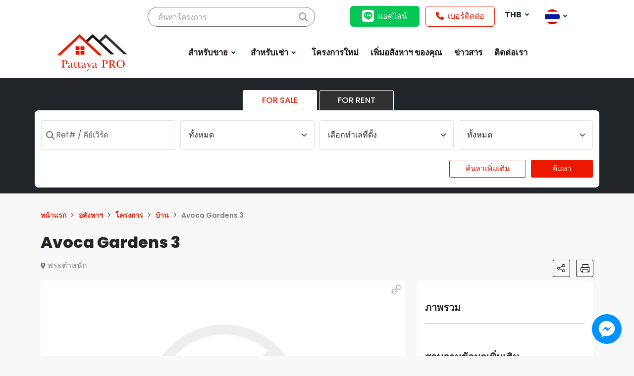

--- FILE ---
content_type: text/html; charset=utf-8
request_url: https://pattayapro.com/th/avoca-gardens-3
body_size: 18747
content:
<!DOCTYPE html>
<html lang="th"  >
<head>



<!-- Google Tag Manager -->
<script>(function(w,d,s,l,i){w[l]=w[l]||[];w[l].push({'gtm.start':
new Date().getTime(),event:'gtm.js'});var f=d.getElementsByTagName(s)[0],
j=d.createElement(s),dl=l!='dataLayer'?'&l='+l:'';j.async=true;j.src=
'https://www.googletagmanager.com/gtm.js?id='+i+dl;f.parentNode.insertBefore(j,f);
})(window,document,'script','dataLayer','GTM-WVH5CV9K');</script>
<!-- End Google Tag Manager -->


<!-- Google tag (gtag.js) -->
<script async src="https://www.googletagmanager.com/gtag/js?id=G-Y3P80J1NTY"></script>
<script>
  window.dataLayer = window.dataLayer || [];
  function gtag(){dataLayer.push(arguments);}
  gtag('js', new Date());

  gtag('config', 'G-Y3P80J1NTY');
</script>





    <title>Avoca Gardens 3 | Pattaya Pro Real Estate</title>
    <meta http-equiv="Content-type" content="text/html;charset=UTF-8" />
    <meta name="description" content="PattayaPro" />
    <meta name="keywords" content="" />
    <meta name="generator" content="https://werehumans.com/thepropertsystem" />
    <meta name="viewport" content="width=device-width, initial-scale=1" />
    <link rel="shortcut icon" href="/Themes/PattayaPro/Content/images/misc/favicon.ico" />

    
    <meta property="og:type" content="property" />
<meta property="og:title" content="Avoca Gardens 3" />
<meta property="og:description" content="" />
<meta property="og:image" content="https://s3-ap-southeast-1-prd-realestate-assets-pattayapropertypro.s3.ap-southeast-1.amazonaws.com/images/thumbs/def/default-image_990.png" />
<meta property="og:url" content="https://pattayapro.com/th/avoca-gardens-3" />
<meta property="og:site_name" content="PATTAYA PRO REAL ESTATE" />
<meta property="twitter:card" content="summary" />
<meta property="twitter:site" content="PATTAYA PRO REAL ESTATE" />
<meta property="twitter:title" content="Avoca Gardens 3" />
<meta property="twitter:description" content="" />
<meta property="twitter:image" content="https://s3-ap-southeast-1-prd-realestate-assets-pattayapropertypro.s3.ap-southeast-1.amazonaws.com/images/thumbs/def/default-image_990.png" />
<meta property="twitter:url" content="https://pattayapro.com/th/avoca-gardens-3" />


    
    <link href='https://fonts.googleapis.com/css?family=Poppins' rel='stylesheet'>
    <link href="https://fonts.googleapis.com/css2?family=Poppins:wght@100;300;400;500;600;700;800&display=swap" rel="stylesheet">
    
    <link href="/themes/PattayaPro/Content/libs/bootstrap-5.3.0/css/bootstrap.min.css" rel="stylesheet" type="text/css" />
<link href="/themes/PattayaPro/Content/libs/fontawesome-free-6.4.0-web/css/all.min.css" rel="stylesheet" type="text/css" />
<link href="/themes/PattayaPro/Content/libs/jquery-ui-1.13.2/jquery-ui.min.css" rel="stylesheet" type="text/css" />
<link href="/themes/PattayaPro/Content/style.css?3:39:36" rel="stylesheet" type="text/css" />
<link href="/themes/PattayaPro/Content/base.css?3:39:36" rel="stylesheet" type="text/css" />
<link href="/lib/fotorama-4.6.4/fotorama.css" rel="stylesheet" type="text/css" />
<link href="/lib/sweetalert2.min.css" rel="stylesheet" type="text/css" />

    <script src="/themes/PattayaPro/Content/libs/jquery-3.7.0.min.js"></script>
<script src="https://maps.googleapis.com/maps/api/js?v=3.exp&key=AIzaSyAxBntrL0ARgMOmwFagwtfr59aAVQz-R4o"></script>
<script src="/js/public.googlemap.js"></script>
<script src="/bundles/ferz0py7m4fz2zgb63wb-easd25_-es1vgnhafhkzby.js"></script>

    

    
    


</head>
<body style="background-color:#F8F8F8;">

<!-- Google Tag Manager (noscript) -->
<noscript><iframe src="https://www.googletagmanager.com/ns.html?id=GTM-WVH5CV9K"
height="0" width="0" style="display:none;visibility:hidden"></iframe></noscript>
<!-- End Google Tag Manager (noscript) -->






<div class="ajax-loading-block-window" style="display: none">
</div>
<div id="dialog-notifications-success" title="แจ้งเตือน" style="display:none;">
</div>
<div id="dialog-notifications-error" title="เกิดข้อผิดพลาด" style="display:none;">
</div>
<div id="dialog-notifications-warning" title="คำเตือน" style="display:none;">
</div>
<div id="bar-notification" class="bar-notification alert alert-success text-center"  role="alert" style="padding:0; margin:0; font-weight:500;">
    <span class="close" title="ปิด">&nbsp;</span>
</div>



<!--[if lte IE 8]>
    <div style="clear:both;height:59px;text-align:center;position:relative;">
        <a href="http://www.microsoft.com/windows/internet-explorer/default.aspx" target="_blank">
            <img src="/Themes/PattayaPro/Content/images/ie_warning.jpg" height="42" width="820" alt="You are using an outdated browser. For a faster, safer browsing experience, upgrade for free today." />
        </a>
    </div>
<![endif]-->






<header>
    

<div id="main-menusDummy"></div>
<div class="header-wrapper" id="menuHeader" style="display: flex; align-items: center; background-color:#FFF;">
	<div class="header-logo">
		
<a href="/th" title="PATTAYA PRO REAL ESTATE" aria-label="HomePage"><img data-src="/Themes/PattayaPro/Content/images/misc/logo.svg" data-srcset="/Themes/PattayaPro/Content/images/misc/logo.svg" class="lazy" alt="PATTAYA PRO REAL ESTATE" src="/Themes/PattayaPro/Content/images/misc/logo.svg" /></a>
	</div>

	<div class="project-search-text-wrapper">
		

<form id="frmProjectSearchc5b9e0a9" method="get" action="/th/search">
    <input type="text" class="project-search-text" autocomplete="off" name="q" placeholder="ค้นหาโครงการ" aria-label="ค้นหาโครงการ" />
    <i class="fas fa-search" style="position:absolute; right:14px; top:10px; font-size:1.15rem; color:#949CA1;"></i>
</form>


    

    

	</div>

	<div class="header-menu">
		
<nav class="navbar navbar-expand-md site-navbar" id="main-menus">
    <div class="container-fluid">
        <div class="collapse navbar-collapse" id="navbarSupportedContent">
            <ul class="navbar-nav me-auto mb-2 mb-lg-0">
                    <li class="nav-item dropdown">
                            <a href="#" style="cursor:default;" class="dropdown-toggle nav-link menu-item-8" data-bs-toggle="dropdown" role="button" aria-expanded="false">
                                &#xE2A;&#xE33;&#xE2B;&#xE23;&#xE31;&#xE1A;&#xE02;&#xE32;&#xE22;
                            </a>
                            <ul class="dropdown-menu dropend">
                                    <li class="dropdown-item has-no-child">
            <a class="nav-link menu-item-16"  href="https://pattayapro.com/th/buy-condos" style="">&#xE04;&#xE2D;&#xE19;&#xE42;&#xE14;</a>
        </li>
    <li class="dropdown-item has-no-child">
            <a class="nav-link menu-item-17"  href="https://pattayapro.com/th/buy-houses" style="">&#xE1A;&#xE49;&#xE32;&#xE19;</a>
        </li>
    <li class="dropdown-item has-no-child">
            <a class="nav-link menu-item-19"  href="https://pattayapro.com/th/buy-land" style="">&#xE17;&#xE35;&#xE48;&#xE14;&#xE34;&#xE19;</a>
        </li>
    <li class="dropdown-item has-no-child">
            <a class="nav-link menu-item-18"  href="https://pattayapro.com/th/commercial-for-buy" style="">&#xE2D;&#xE32;&#xE04;&#xE32;&#xE23;&#xE1E;&#xE32;&#xE13;&#xE34;&#xE0A;&#xE22;&#xE4C;</a>
        </li>

                                
                            </ul>
                    </li>
                    <li class="nav-item dropdown">
                            <a href="#" style="cursor:default;" class="dropdown-toggle nav-link menu-item-9" data-bs-toggle="dropdown" role="button" aria-expanded="false">
                                &#xE2A;&#xE33;&#xE2B;&#xE23;&#xE31;&#xE1A;&#xE40;&#xE0A;&#xE48;&#xE32;
                            </a>
                            <ul class="dropdown-menu dropend">
                                    <li class="dropdown-item has-no-child">
            <a class="nav-link menu-item-20"  href="https://pattayapro.com/th/rent-condos" style="">&#xE04;&#xE2D;&#xE19;&#xE42;&#xE14;</a>
        </li>
    <li class="dropdown-item has-no-child">
            <a class="nav-link menu-item-21"  href="https://pattayapro.com/th/rent-houses" style="">&#xE1A;&#xE49;&#xE32;&#xE19;</a>
        </li>
    <li class="dropdown-item has-no-child">
            <a class="nav-link menu-item-23"  href="https://pattayapro.com/th/rent-land" style="">&#xE17;&#xE35;&#xE48;&#xE14;&#xE34;&#xE19;</a>
        </li>
    <li class="dropdown-item has-no-child">
            <a class="nav-link menu-item-22"  href="https://pattayapro.com/th/commercial-for-rent" style="">&#xE2D;&#xE32;&#xE04;&#xE32;&#xE23;&#xE1E;&#xE32;&#xE13;&#xE34;&#xE0A;&#xE22;&#xE4C;</a>
        </li>

                                
                            </ul>
                    </li>
                    <li class="nav-item ">
                            <a href="https://pattayapro.com/th/new-projects-property" style="" class="nav-link menu-item-24" data-bs-toggle="" role="button" aria-expanded="false">
                                &#xE42;&#xE04;&#xE23;&#xE07;&#xE01;&#xE32;&#xE23;&#xE43;&#xE2B;&#xE21;&#xE48;
                            </a>
                    </li>
                    <li class="nav-item ">
                            <a href="/list-your-property" style="" class="nav-link menu-item-4" data-bs-toggle="" role="button" aria-expanded="false">
                                &#xE40;&#xE1E;&#xE34;&#xE48;&#xE21;&#xE2D;&#xE2A;&#xE31;&#xE07;&#xE2B;&#xE32;&#xE2F; &#xE02;&#xE2D;&#xE07;&#xE04;&#xE38;&#xE13;
                            </a>
                    </li>
                    <li class="nav-item ">
                            <a href="/news" style="" class="nav-link menu-item-25" data-bs-toggle="" role="button" aria-expanded="false">
                                &#xE02;&#xE48;&#xE32;&#xE27;&#xE2A;&#xE32;&#xE23;
                            </a>
                    </li>
                    <li class="nav-item ">
                            <a href="/contactus" style="" class="nav-link menu-item-7" data-bs-toggle="" role="button" aria-expanded="false">
                                &#xE15;&#xE34;&#xE14;&#xE15;&#xE48;&#xE2D;&#xE40;&#xE23;&#xE32;
                            </a>
                    </li>
            </ul>
        </div>
    </div>
</nav>

		<div class="pttp-barsMobile"><i class="fa-solid fa-bars" style="font-size:32px;height:32px;width:32px;" id="toggleMenuPanel"></i></div>
		<div class="pttp-panelNotActive" id="menuPanel">
			
<nav class="navbar navbar-expand-md site-navbar">
    <div class="container-fluid">
        <div class="collapse navbar-collapse">
            <div class="header-logo">
                <div>
<a href="/th" title="PATTAYA PRO REAL ESTATE" aria-label="HomePage"><img data-src="/Themes/PattayaPro/Content/images/misc/logo.svg" data-srcset="/Themes/PattayaPro/Content/images/misc/logo.svg" class="lazy" alt="PATTAYA PRO REAL ESTATE" src="/Themes/PattayaPro/Content/images/misc/logo.svg" /></a></div>
                <div><i class="fa-solid fa-xmark" id="closeMenuPanel"></i></div>
            </div>
            <ul class="navbar-nav me-auto mb-2 mb-lg-0">
                <li class="nav-item">
                    <a class="nav-link" href="/th" role="button" aria-expanded="false" aria-label="HomePage" title="HomePage">
                        หน้าแรก
                     </a>
                </li>
                    <li class="nav-item dropdown">
                            <a href="#" style="cursor:default;" class="dropdown-toggle nav-link menu-item-8" data-bs-toggle="dropdown" role="button" aria-expanded="false">
                                &#xE2A;&#xE33;&#xE2B;&#xE23;&#xE31;&#xE1A;&#xE02;&#xE32;&#xE22;
                            </a>
                            <ul class="dropdown-menu dropend" >
                                    <li class="dropdown-item has-no-child">
            <a class="nav-link menu-item-16"  href="https://pattayapro.com/th/buy-condos" style="">&#xE04;&#xE2D;&#xE19;&#xE42;&#xE14;</a>
        </li>
    <li class="dropdown-item has-no-child">
            <a class="nav-link menu-item-17"  href="https://pattayapro.com/th/buy-houses" style="">&#xE1A;&#xE49;&#xE32;&#xE19;</a>
        </li>
    <li class="dropdown-item has-no-child">
            <a class="nav-link menu-item-19"  href="https://pattayapro.com/th/buy-land" style="">&#xE17;&#xE35;&#xE48;&#xE14;&#xE34;&#xE19;</a>
        </li>
    <li class="dropdown-item has-no-child">
            <a class="nav-link menu-item-18"  href="https://pattayapro.com/th/commercial-for-buy" style="">&#xE2D;&#xE32;&#xE04;&#xE32;&#xE23;&#xE1E;&#xE32;&#xE13;&#xE34;&#xE0A;&#xE22;&#xE4C;</a>
        </li>


                            </ul>
                    </li>
                    <li class="nav-item dropdown">
                            <a href="#" style="cursor:default;" class="dropdown-toggle nav-link menu-item-9" data-bs-toggle="dropdown" role="button" aria-expanded="false">
                                &#xE2A;&#xE33;&#xE2B;&#xE23;&#xE31;&#xE1A;&#xE40;&#xE0A;&#xE48;&#xE32;
                            </a>
                            <ul class="dropdown-menu dropend" >
                                    <li class="dropdown-item has-no-child">
            <a class="nav-link menu-item-20"  href="https://pattayapro.com/th/rent-condos" style="">&#xE04;&#xE2D;&#xE19;&#xE42;&#xE14;</a>
        </li>
    <li class="dropdown-item has-no-child">
            <a class="nav-link menu-item-21"  href="https://pattayapro.com/th/rent-houses" style="">&#xE1A;&#xE49;&#xE32;&#xE19;</a>
        </li>
    <li class="dropdown-item has-no-child">
            <a class="nav-link menu-item-23"  href="https://pattayapro.com/th/rent-land" style="">&#xE17;&#xE35;&#xE48;&#xE14;&#xE34;&#xE19;</a>
        </li>
    <li class="dropdown-item has-no-child">
            <a class="nav-link menu-item-22"  href="https://pattayapro.com/th/commercial-for-rent" style="">&#xE2D;&#xE32;&#xE04;&#xE32;&#xE23;&#xE1E;&#xE32;&#xE13;&#xE34;&#xE0A;&#xE22;&#xE4C;</a>
        </li>


                            </ul>
                    </li>
                    <li class="nav-item ">
                            <a href="https://pattayapro.com/th/new-projects-property" style="" class="nav-link menu-item-24" data-bs-toggle="" role="button" aria-expanded="false">
                                &#xE42;&#xE04;&#xE23;&#xE07;&#xE01;&#xE32;&#xE23;&#xE43;&#xE2B;&#xE21;&#xE48;
                            </a>
                    </li>
                    <li class="nav-item ">
                            <a href="/list-your-property" style="" class="nav-link menu-item-4" data-bs-toggle="" role="button" aria-expanded="false">
                                &#xE40;&#xE1E;&#xE34;&#xE48;&#xE21;&#xE2D;&#xE2A;&#xE31;&#xE07;&#xE2B;&#xE32;&#xE2F; &#xE02;&#xE2D;&#xE07;&#xE04;&#xE38;&#xE13;
                            </a>
                    </li>
                    <li class="nav-item ">
                            <a href="/news" style="" class="nav-link menu-item-25" data-bs-toggle="" role="button" aria-expanded="false">
                                &#xE02;&#xE48;&#xE32;&#xE27;&#xE2A;&#xE32;&#xE23;
                            </a>
                    </li>
                    <li class="nav-item ">
                            <a href="/contactus" style="" class="nav-link menu-item-7" data-bs-toggle="" role="button" aria-expanded="false">
                                &#xE15;&#xE34;&#xE14;&#xE15;&#xE48;&#xE2D;&#xE40;&#xE23;&#xE32;
                            </a>
                    </li>
            </ul>
        </div>
    </div>
</nav>

<script>
    $(document).ready(function () {
        $('#toggleMenuPanel').click(function () {
            var menu = document.getElementById('menuPanel')
            if (menu.classList.value.includes('pttp-panelActive')) {
                menu.classList.remove("pttp-panelActive");
                menu.classList.add("pttp-panelNotActive");
            } else {
                menu.classList.add("pttp-panelActive");
                menu.classList.remove("pttp-panelNotActive");
            }
        });

        $('#closeMenuPanel').click(function () {
            var menu = document.getElementById('menuPanel')
            menu.classList.remove("pttp-panelActive");
            menu.classList.add("pttp-panelNotActive");

        });
    });
</script>
		</div>
	</div>

	<div>
		<div style="float:right; width:100%">
			<div style="float:left;">
				<a class="btn btn-line" href="https://line.me/ti/p/opCN-r5arx" target="_blank"><i class="fa-brands fa-line" style="margin-right:0.5rem; font-size:1.5rem; position:relative; top:3px;"></i>แอดไลน์</a>
				<a class="btn btn-call-us" href="tel:+66929782445"><i class="fa-solid fa-phone" style="margin-right:0.5rem;"></i>เบอร์ติดต่อ</a>
			</div>

			<div class="currency-selector ml-2" style="float:left;">
				
    <div class="btn-group">
        <button type="button" class="btn dropdown-toggle" data-bs-toggle="dropdown" aria-expanded="false" style="border:0">
            <strong>THB</strong>
        </button>
        <ul class="dropdown-menu dropdown-menu-end currency-selector" style="min-width:4rem; left:-2px; !important; box-shadow: rgba(0, 0, 0, 0.1) 0px 20px 25px -5px, rgba(0, 0, 0, 0.04) 0px 10px 10px -5px;">
                <li><a rel="nofollow" href="https://pattayapro.com/th/changecurrency/1?returnurl=/th/avoca-gardens-3" class="dropdown-item"><strong>USD</strong></a></li>
                <li><a rel="nofollow" href="https://pattayapro.com/th/changecurrency/13?returnurl=/th/avoca-gardens-3" class="dropdown-item"><strong>BTC</strong></a></li>
                <li><a rel="nofollow" href="https://pattayapro.com/th/changecurrency/6?returnurl=/th/avoca-gardens-3" class="dropdown-item"><strong>EUR</strong></a></li>
        </ul>
    </div>

			</div>

			<div class="language-selector" style="float:left;">
				
<div class="btn-group">
    <button type="button" class="btn dropdown-toggle text-white" id="dropdownMenuLang" data-bs-toggle="dropdown" aria-expanded="false" onclick="window.open(https://pattayapro.com/th/changelanguage/2?returnurl=/th/avoca-gardens-3)">
            <img data-src="/Themes/PattayaPro/Content/images/misc/flags/th.png" data-srcset="" class="lazy" src="/Themes/PattayaPro/Content/images/misc/lazyImage.webp" alt="Thai" width="30" height="30" />
    </button>
    <ul class="dropdown-menu language-selector" aria-labelledby="dropdownMenuLang" style="min-width:4rem; left:-2px; box-shadow: rgba(0, 0, 0, 0.1) 0px 20px 25px -5px, rgba(0, 0, 0, 0.04) 0px 10px 10px -5px;" >
            <li>
                <a rel="nofollow" href="https://pattayapro.com/th/changelanguage/1?returnurl=/th/avoca-gardens-3" title="English" class="dropdown-item" style="border:0; text-decoration:none;">
                    <img data-src="/Themes/PattayaPro/Content/images/misc/flags/uk.png" data-srcset="" class="lazy" src="/Themes/PattayaPro/Content/images/misc/lazyImage.webp"  alt="English" width="30" height="30" />
                </a>
            </li>
    </ul>
</div>

			</div>
		</div>
		<div style="clear:both"></div>
	</div>

	<div class="header-magnifying">
		<img src="/Themes/PattayaPro/Content/images/misc/advsearch_toggle.svg" id="toggleSearchPanel" style="width:28px; height:28px; position:relative; right:-25px; top:-4px;">
		    <!-- S E A R C H  F O R M -->
<div id="searchPanel" class="search-form-panel pttp-panelNotActive">
    <div class="header-logo">
        <div><i class="fa-solid fa-xmark" id="closeSearchPanel"></i></div>

        <div>
<a href="/th" title="PATTAYA PRO REAL ESTATE" aria-label="HomePage"><img data-src="/Themes/PattayaPro/Content/images/misc/logo.svg" data-srcset="/Themes/PattayaPro/Content/images/misc/logo.svg" class="lazy" alt="PATTAYA PRO REAL ESTATE" src="/Themes/PattayaPro/Content/images/misc/logo.svg" /></a></div>
    </div>
    <div id="searchFormPanel">
        <form id="SearchPanelForm" method="get" class="search-form" action="/th/search">
            <div class="propertyType">
                <div class="propertyType-title">
                    <span>
                        ประเภทอสังหาฯ
                    </span>
                </div>
                <div class="propertyType-select" id="propertyType">
                            <div class="propertyType-0" id="propertyType-0" onclick="selectedValue('propertyType' , '0' , `0`)">
                                        <i class="fas fa-check-square" style="font-size:20px"></i>
                               
                                        <span>&#xE17;&#xE31;&#xE49;&#xE07;&#xE2B;&#xE21;&#xE14;</span>
                                    
                                
                            </div>
                            <div class="propertyType-2" id="propertyType-2" onclick="selectedValue('propertyType' , '2' , `2`)">
                                        <i class="fa-solid fa-house" style="font-size:20px"></i>
                               
                                        <span>&#xE1A;&#xE49;&#xE32;&#xE19;</span>
                                    
                                
                            </div>
                            <div class="propertyType-5" id="propertyType-5" onclick="selectedValue('propertyType' , '5' , `5`)">
                                        <i class="fa-solid fa-building" style="font-size:20px"></i>
                               
                                        <span>&#xE04;&#xE2D;&#xE19;&#xE42;&#xE14;</span>
                                    
                                
                            </div>
                            <div class="propertyType-9" id="propertyType-9" onclick="selectedValue('propertyType' , '9' , `9`)">
                                        <i class="fa-solid fa-layer-group" style="font-size:20px"></i>
                               
                                        <span>&#xE17;&#xE35;&#xE48;&#xE14;&#xE34;&#xE19;</span>
                                    
                                
                            </div>
                            <div class="propertyType-15" id="propertyType-15" onclick="selectedValue('propertyType' , '15' , `15`)">
                                        <i class="fas fa-landmark" style="font-size:20px"></i>
                               
                                        <span>&#xE17;&#xE32;&#xE07;&#xE01;&#xE32;&#xE23;&#xE04;&#xE49;&#xE32;</span>
                                    
                                
                            </div>
                    <input type="hidden" id="propertyType-input" name="cid" />
                </div>
            </div>
            <div class="purchaseType">
                <div class="purchaseType-title">
                    <span>
                        ประเภทสัญญา
                    </span>
                </div>
                <div class="purchaseType-select" id="purchaseType">
                        <div class="purchaseType-1" id="purchaseType-1" onclick="selectedValue('purchaseType' , `1` , `1`)">
                               <span>FOR SALE</span>
                           </div>
                        <div class="purchaseType-2" id="purchaseType-2" onclick="selectedValue('purchaseType' , `2` , `2`)">
                               <span>FOR RENT</span>
                           </div>
                    <input type="hidden" id="purchaseType-input" name="usageType" />
                </div>
            </div>
            <div class="priceRange" id="priceRange">
                <div class="priceRange-title">
                    <span>
                        ช่วงราคา
                    </span>
                </div>
                <div class="priceRange-select">
                    <div class="priceRange-sale" id="priceRange-sale">
                        <div class="priceRange-saleStart">
                            <select aria-label="spf" class="form-select property-search-from" id="spf" name="spf"><option value="0">&#xE23;&#xE32;&#xE04;&#xE32;&#xE02;&#xE32;&#xE22;&#xE40;&#xE23;&#xE34;&#xE48;&#xE21;&#xE15;&#xE49;&#xE19;</option>
<option value="1000000">&#xE3F; 1,000,000</option>
<option value="2000000">&#xE3F; 2,000,000</option>
<option value="3000000">&#xE3F; 3,000,000</option>
<option value="4000000">&#xE3F; 4,000,000</option>
<option value="5000000">&#xE3F; 5,000,000</option>
<option value="10000000">&#xE3F; 10,000,000</option>
<option value="15000000">&#xE3F; 15,000,000</option>
<option value="25000000">&#xE3F; 25,000,000</option>
</select>
                        </div>
                        <div class="priceRange-saleEnd">
                            <select aria-label="spt" class="form-select property-search-from" id="spt" name="spt"><option value="0">&#xE23;&#xE32;&#xE04;&#xE32;&#xE2A;&#xE39;&#xE07;&#xE2A;&#xE38;&#xE14;</option>
<option value="1000000">&#xE3F; 1,000,000</option>
<option value="2000000">&#xE3F; 2,000,000</option>
<option value="3000000">&#xE3F; 3,000,000</option>
<option value="4000000">&#xE3F; 4,000,000</option>
<option value="5000000">&#xE3F; 5,000,000</option>
<option value="10000000">&#xE3F; 10,000,000</option>
<option value="15000000">&#xE3F; 15,000,000</option>
<option value="25000000">&#xE3F; 25,000,000 &#x2B;</option>
</select>
                        </div>
                    </div>
                    <div class="priceRange-rent" id="priceRange-rent">
                         <div class="priceRange-rentStart">
                            <select aria-label="rpf" class="form-select property-search-from" id="rpf" name="rpf"><option value="0">&#xE23;&#xE32;&#xE04;&#xE32;&#xE40;&#xE23;&#xE34;&#xE48;&#xE21;&#xE15;&#xE49;&#xE19;</option>
<option value="5000">&#xE3F; 5,000</option>
<option value="10000">&#xE3F; 10,000</option>
<option value="15000">&#xE3F; 15,000</option>
<option value="20000">&#xE3F; 20,000</option>
<option value="30000">&#xE3F; 30,000</option>
<option value="40000">&#xE3F; 40,000</option>
<option value="50000">&#xE3F; 50,000</option>
<option value="100000">&#xE3F; 100,000</option>
</select>
                        </div>
                        <div class="priceRange-rentEnd">
                            <select aria-label="rpt" class="form-select property-search-from" id="rpt" name="rpt"><option value="0">&#xE23;&#xE32;&#xE04;&#xE32;&#xE2A;&#xE39;&#xE07;&#xE2A;&#xE38;&#xE14;</option>
<option value="20000">&#xE3F; 20,000</option>
<option value="30000">&#xE3F; 30,000</option>
<option value="40000">&#xE3F; 40,000</option>
<option value="50000">&#xE3F; 50,000</option>
<option value="60000">&#xE3F; 60,000</option>
<option value="70000">&#xE3F; 70,000</option>
<option value="100000">&#xE3F; 100,000</option>
<option value="150000">&#xE3F; 150,000</option>
<option value="200000">&#xE3F; 200,000</option>
</select>
                        </div>
                    </div>
                </div>
            </div>
            <div class="location">
                <div class="location-title">
                    <span>
                        ตำแหน่ง
                    </span>
                </div>
                <div class="location-select">
                    <select aria-label="lid" class="form-select property-search-from" data-val="true" data-val-required="The &#xE15;&#xE33;&#xE41;&#xE2B;&#xE19;&#xE48;&#xE07; field is required." id="lid" name="lid"><option selected="selected" value="0">&#xE40;&#xE25;&#xE37;&#xE2D;&#xE01;&#xE17;&#xE33;&#xE40;&#xE25;&#xE17;&#xE35;&#xE48;&#xE15;&#xE31;&#xE49;&#xE07;</option>
<option value="4">&#xE1A;&#xE32;&#xE07;&#xE25;&#xE30;&#xE21;&#xE38;&#xE07;</option>
<option value="17">&#xE1A;&#xE32;&#xE07;&#xE40;&#xE2A;&#xE23;&#xE48;</option>
<option value="14">&#xE1E;&#xE31;&#xE17;&#xE22;&#xE32;&#xE01;&#xE25;&#xE32;&#xE07;</option>
<option value="3">&#xE0A;&#xE25;&#xE1A;&#xE38;&#xE23;&#xE35;</option>
<option value="12">&#xE1E;&#xE31;&#xE17;&#xE22;&#xE32;&#xE15;&#xE30;&#xE27;&#xE31;&#xE19;&#xE2D;&#xE2D;&#xE01;</option>
<option value="10">&#xE2B;&#xE49;&#xE27;&#xE22;&#xE43;&#xE2B;&#xE0D;&#xE48;</option>
<option value="15">&#xE08;&#xE2D;&#xE21;&#xE40;&#xE17;&#xE35;&#xE22;&#xE19;</option>
<option value="16">&#xE19;&#xE32;&#xE08;&#xE2D;&#xE21;&#xE40;&#xE17;&#xE35;&#xE22;&#xE19;</option>
<option value="9">&#xE19;&#xE32;&#xE40;&#xE01;&#xE25;&#xE37;&#xE2D;</option>
<option value="11">&#xE2B;&#xE19;&#xE2D;&#xE07;&#xE1B;&#xE25;&#xE32;&#xE44;&#xE2B;&#xE25;</option>
<option value="8">&#xE2B;&#xE19;&#xE2D;&#xE07;&#xE1B;&#xE23;&#xE37;&#xE2D;</option>
<option value="20">&#xE1E;&#xE31;&#xE17;&#xE22;&#xE32;&#xE40;&#xE2B;&#xE19;&#xE37;&#xE2D;</option>
<option value="6">&#xE1E;&#xE31;&#xE17;&#xE22;&#xE32;</option>
<option value="13">&#xE1E;&#xE23;&#xE30;&#xE15;&#xE33;&#xE2B;&#xE19;&#xE31;&#xE01;</option>
<option value="18">&#xE28;&#xE23;&#xE35;&#xE23;&#xE32;&#xE0A;&#xE32;</option>
<option value="19">&#xE1E;&#xE31;&#xE17;&#xE22;&#xE32;&#xE43;&#xE15;&#xE49;</option>
<option value="1">&#xE1B;&#xE23;&#xE30;&#xE40;&#xE17;&#xE28;&#xE44;&#xE17;&#xE22;</option>
<option value="21">&#xE27;&#xE07;&#xE28;&#xE4C;&#xE2D;&#xE21;&#xE32;&#xE15;&#xE22;&#xE4C;</option>
</select>
                </div>
            </div>
            <div class="ownershipType">
                <div class="ownershipType-title">
                    <span>
                        สิทธิการครอบครอง
                    </span>
                </div>
                <div class="ownershipType-select">
                    <select aria-label="ot" class="form-select property-search-from" data-val="true" data-val-required="The &#xE2A;&#xE34;&#xE17;&#xE18;&#xE34;&#xE01;&#xE32;&#xE23;&#xE04;&#xE23;&#xE2D;&#xE1A;&#xE04;&#xE23;&#xE2D;&#xE07; field is required." id="ot" name="ot"><option selected="selected" value="0">&#xE2A;&#xE34;&#xE17;&#xE18;&#xE34;&#xE01;&#xE32;&#xE23;&#xE04;&#xE23;&#xE2D;&#xE1A;&#xE04;&#xE23;&#xE2D;&#xE07;&#xE2D;&#xE37;&#xE48;&#xE19; &#xE46;</option>
<option value="62">&#xE15;&#xE48;&#xE32;&#xE07;&#xE0A;&#xE32;&#xE15;&#xE34;</option>
<option value="63">&#xE44;&#xE17;&#xE22;</option>
<option value="64">&#xE1A;&#xE23;&#xE34;&#xE29;&#xE31;&#xE17;</option>
<option value="67">&#xE44;&#xE17;&#xE22; &amp; &#xE15;&#xE48;&#xE32;&#xE07;&#xE0A;&#xE32;&#xE15;&#xE34;</option>
</select>
                </div>
            </div>
            <div class="bedrooms">
                <div class="bedrooms-title">
                    <span>
                        ห้องนอน
                    </span>
                </div>
                <div class="bedrooms-select" id="bedrooms-type">
                        <div class="bedrooms-select-0" id="bedrooms-type-0" onclick="selectedValue('bedrooms-type' , `0` , `0`)">
                                <span>&#xE17;&#xE31;&#xE49;&#xE07;&#xE2B;&#xE21;&#xE14;</span>
                        </div>
                        <div class="bedrooms-select-81" id="bedrooms-type-81" onclick="selectedValue('bedrooms-type' , `81` , `81`)">
                                <span>Studio</span>
                        </div>
                        <div class="bedrooms-select-1" id="bedrooms-type-1" onclick="selectedValue('bedrooms-type' , `1` , `1`)">
                                <span>1 &#x2B; &#x2B;</span>
                        </div>
                        <div class="bedrooms-select-2" id="bedrooms-type-2" onclick="selectedValue('bedrooms-type' , `2` , `2`)">
                                <span>2 &#x2B; &#x2B;</span>
                        </div>
                        <div class="bedrooms-select-3" id="bedrooms-type-3" onclick="selectedValue('bedrooms-type' , `3` , `3`)">
                                <span>3 &#x2B; &#x2B;</span>
                        </div>
                        <div class="bedrooms-select-4" id="bedrooms-type-4" onclick="selectedValue('bedrooms-type' , `4` , `4`)">
                                <span>4 &#x2B; &#x2B;</span>
                        </div>
                    <input type="hidden" id="bedrooms-type-input" name="beds" />
                </div>
            </div>
            <div class="bathrooms">
                <div class="bathrooms-title">
                    <span>
                        ห้องน้ำ
                    </span>
                </div>
                <div class="bathrooms-select" id="bathrooms-type">
                        <div class="bathrooms-select-0" id="bathrooms-type-0" onclick="selectedValue('bathrooms-type' , `0` , `0`)">
                                <span>&#xE17;&#xE31;&#xE49;&#xE07;&#xE2B;&#xE21;&#xE14;</span>
                        </div>
                        <div class="bathrooms-select-21" id="bathrooms-type-21" onclick="selectedValue('bathrooms-type' , `21` , `21`)">
                                <span>1 &#x2B; &#x2B;</span>
                        </div>
                        <div class="bathrooms-select-22" id="bathrooms-type-22" onclick="selectedValue('bathrooms-type' , `22` , `22`)">
                                <span>2 &#x2B; &#x2B;</span>
                        </div>
                        <div class="bathrooms-select-23" id="bathrooms-type-23" onclick="selectedValue('bathrooms-type' , `23` , `23`)">
                                <span>3 &#x2B; &#x2B;</span>
                        </div>
                        <div class="bathrooms-select-24" id="bathrooms-type-24" onclick="selectedValue('bathrooms-type' , `24` , `24`)">
                                <span>4 &#x2B; &#x2B;</span>
                        </div>
                    <input type="hidden" id="bathrooms-type-input" name="baths" />
                </div>
            </div>
            <div class="keyword">
                <div class="keyword-title">
                    <span>
                        คำค้นหา
                    </span>
                </div>
                <div class="keyword-select">
                     <input type="text" placeholder="Ref# / คีย์เวิร์ด" class="form-control property-search-from" autocomplete="off" id="q" name="q" value="" />
                </div>
            </div>
            <div class="submitBtn">
                 <button type="button" class="btn " id="submitSearchPanel">ค้นหา</button>
            </div>
        </form>
    </div>
</div>

<script>

    function selectedValue( type , text , itemValue){
            var elements = document.querySelectorAll('#' + type +" .selected");
            var selectedItem = document.getElementById(type + "-" + text);
            var input = document.getElementById(type+"-input")
            var selectedItemClassList = selectedItem.classList.value;
            elements.forEach((e) => {
                e.classList.remove('selected');
            });

            if (!selectedItemClassList.includes('selected')){
                selectedItem.classList.add('selected');
                input.value = itemValue;
            }else{
                input.value = '';
            }

        if (type == 'purchaseType') {
            var forSale = document.getElementById("priceRange-sale");
            var forRent = document.getElementById("priceRange-rent");
            var spf = document.getElementById('spf');
            var spt = document.getElementById('spt');

            var rpf = document.getElementById('rpf');
            var rpt = document.getElementById('rpt');

            var priceRange = document.getElementById("priceRange");
            if (text == '1') {
                priceRange.classList.remove('d-none');
                rpf.disabled = true;
                rpt.disabled = true;
                spf.disabled = false;
                spt.disabled = false;
                forSale.classList.remove('d-none');
                forRent.classList.add('d-none');
            } else if (text == '2') {
                priceRange.classList.remove('d-none');
                rpf.disabled = false;
                rpt.disabled = false;
                spf.disabled = true;
                spt.disabled = true;
                forSale.classList.add('d-none');
                forRent.classList.remove('d-none');
            }
            if (selectedItemClassList.includes('selected')) {
                priceRange.classList.add('d-none');
                rpf.disabled = false;
                rpt.disabled = false;
                spf.disabled = false;
                spt.disabled = false;
                forSale.classList.add('d-none');
                forRent.classList.add('d-none');
            }
        }
    }

    $(document).ready(function () {
        var priceRange = document.getElementById("priceRange")
        var spf = document.getElementById('spf');
        var spt = document.getElementById('spt');

        var rpf = document.getElementById('rpf');
        var rpt = document.getElementById('rpt');

        priceRange.classList.add('d-none');
        rpf.disabled = false;
        rpt.disabled = false;
        spf.disabled = false;
        spt.disabled = false;
        
       $(document).on("click", "#submitSearchPanel", function(e) {
            e.preventDefault();
            $("#SearchPanelForm").submit();
        });
    });
</script>
	</div>
</div>

	<div class="container-fluid bg-dark">
		<div class="container partial-search">
			
<script>var _SEARCH_FORM_CLIENT_ID = "searchForm";</script>
<form id="searchForm" name="searchForm" method="get" class="search-form" action="/th/search">
        <div tabindex="0" class="search-section search-section-1" style="">
        <div class="row search-row-1">
    <div class="property-usage-field" style="">

            <div class="btn-group" role="group" id="partial-btn">
                <div style="margin:0 auto;">
                        <input type="radio" class="btn-check rdo-usage-types property-search-from" name="usageType" id="btnDesktopUsageType_1" value="1" checked>
                        <label class="usage-types active" for="btnDesktopUsageType_1" title="1" style="cursor:pointer;">FOR SALE</label>
                        <input type="radio" class="btn-check rdo-usage-types property-search-from" name="usageType" id="btnDesktopUsageType_2" value="2" >
                        <label class="usage-types " for="btnDesktopUsageType_2" title="2" style="cursor:pointer;">FOR RENT</label>
                </div>
            </div>

    </div>
            </div>
            </div>
        <div tabindex="0" class="search-section search-section-2" style="">
        <div class="row search-row-1">
    <div class="property-sku-field" style="">

           <i class="fa-solid fa-magnifying-glass"></i><input type="text" placeholder="Ref# / คีย์เวิร์ด" class="form-control property-search-from" id="q" name="q" value="" />

    </div>
    <div class="property-category-field" style="">

            <select aria-label="categories" class="form-select property-search-from" data-val="true" data-val-required="The &#xE2B;&#xE21;&#xE27;&#xE14;&#xE2B;&#xE21;&#xE39;&#xE48; field is required." id="cid" name="cid"><option selected="selected" value="0">&#xE17;&#xE31;&#xE49;&#xE07;&#xE2B;&#xE21;&#xE14;</option>
<option value="2">&#xE1A;&#xE49;&#xE32;&#xE19;</option>
<option value="5">&#xE04;&#xE2D;&#xE19;&#xE42;&#xE14;</option>
<option value="9">&#xE17;&#xE35;&#xE48;&#xE14;&#xE34;&#xE19;</option>
<option value="15">&#xE17;&#xE32;&#xE07;&#xE01;&#xE32;&#xE23;&#xE04;&#xE49;&#xE32;</option>
</select>

    </div>
    <div class="property-locations-field" style="">

            <select aria-label="location" class="form-select property-search-from" data-val="true" data-val-required="The &#xE15;&#xE33;&#xE41;&#xE2B;&#xE19;&#xE48;&#xE07; field is required." id="lid" name="lid"><option selected="selected" value="0">&#xE40;&#xE25;&#xE37;&#xE2D;&#xE01;&#xE17;&#xE33;&#xE40;&#xE25;&#xE17;&#xE35;&#xE48;&#xE15;&#xE31;&#xE49;&#xE07;</option>
<option value="4">&#xE1A;&#xE32;&#xE07;&#xE25;&#xE30;&#xE21;&#xE38;&#xE07;</option>
<option value="17">&#xE1A;&#xE32;&#xE07;&#xE40;&#xE2A;&#xE23;&#xE48;</option>
<option value="14">&#xE1E;&#xE31;&#xE17;&#xE22;&#xE32;&#xE01;&#xE25;&#xE32;&#xE07;</option>
<option value="3">&#xE0A;&#xE25;&#xE1A;&#xE38;&#xE23;&#xE35;</option>
<option value="12">&#xE1E;&#xE31;&#xE17;&#xE22;&#xE32;&#xE15;&#xE30;&#xE27;&#xE31;&#xE19;&#xE2D;&#xE2D;&#xE01;</option>
<option value="10">&#xE2B;&#xE49;&#xE27;&#xE22;&#xE43;&#xE2B;&#xE0D;&#xE48;</option>
<option value="15">&#xE08;&#xE2D;&#xE21;&#xE40;&#xE17;&#xE35;&#xE22;&#xE19;</option>
<option value="16">&#xE19;&#xE32;&#xE08;&#xE2D;&#xE21;&#xE40;&#xE17;&#xE35;&#xE22;&#xE19;</option>
<option value="9">&#xE19;&#xE32;&#xE40;&#xE01;&#xE25;&#xE37;&#xE2D;</option>
<option value="11">&#xE2B;&#xE19;&#xE2D;&#xE07;&#xE1B;&#xE25;&#xE32;&#xE44;&#xE2B;&#xE25;</option>
<option value="8">&#xE2B;&#xE19;&#xE2D;&#xE07;&#xE1B;&#xE23;&#xE37;&#xE2D;</option>
<option value="20">&#xE1E;&#xE31;&#xE17;&#xE22;&#xE32;&#xE40;&#xE2B;&#xE19;&#xE37;&#xE2D;</option>
<option value="6">&#xE1E;&#xE31;&#xE17;&#xE22;&#xE32;</option>
<option value="13">&#xE1E;&#xE23;&#xE30;&#xE15;&#xE33;&#xE2B;&#xE19;&#xE31;&#xE01;</option>
<option value="18">&#xE28;&#xE23;&#xE35;&#xE23;&#xE32;&#xE0A;&#xE32;</option>
<option value="19">&#xE1E;&#xE31;&#xE17;&#xE22;&#xE32;&#xE43;&#xE15;&#xE49;</option>
<option value="1">&#xE1B;&#xE23;&#xE30;&#xE40;&#xE17;&#xE28;&#xE44;&#xE17;&#xE22;</option>
<option value="21">&#xE27;&#xE07;&#xE28;&#xE4C;&#xE2D;&#xE21;&#xE32;&#xE15;&#xE22;&#xE4C;</option>
</select>

    </div>
    <div class="property-bedrooms-field" style="">

            <select aria-label="bedroomsOptions" class="form-select property-search-from" data-val="true" data-val-required="The &#xE2B;&#xE49;&#xE2D;&#xE07;&#xE19;&#xE2D;&#xE19; field is required." id="beds" name="beds"><option selected="selected" value="0">&#xE17;&#xE31;&#xE49;&#xE07;&#xE2B;&#xE21;&#xE14;</option>
<option value="81">Studio</option>
<option value="1">1 &#x2B; &#x2B;</option>
<option value="2">2 &#x2B; &#x2B;</option>
<option value="3">3 &#x2B; &#x2B;</option>
<option value="4">4 &#x2B; &#x2B;</option>
</select>

    </div>
    <div class="advanced-button-field" style="">

            <button type="button" style=" border-radius:3px; color:#EC1900; border:1px solid #EC1900; font-size:0.95rem; font-weight:400;" class="btn btn-more-option">ค้นหาเพิ่มเติม</button>

    </div>
    <div class="search-button-field" style="">

            <button style=" border-radius:3px; color:#FFF; background-color:#EC1900; font-size:0.95rem; font-weight:400;" class="btn btn-search pttp-redBtn">ค้นหา</button>

    </div>
            </div>
            </div>
        <div tabindex="0" class="search-section search-section-3" style="visibility:hidden">
        <div class="row search-row-1">
    <div class="property-bathrooms-field col-md-4  mb-3" style="">

            <select aria-label="bathroomsOptions" class="form-select property-search-from" data-val="true" data-val-required="The &#xE2B;&#xE49;&#xE2D;&#xE07;&#xE19;&#xE49;&#xE33; field is required." id="baths" name="baths"><option selected="selected" value="0">&#xE17;&#xE31;&#xE49;&#xE07;&#xE2B;&#xE21;&#xE14;</option>
<option value="21">1 &#x2B; &#x2B;</option>
<option value="22">2 &#x2B; &#x2B;</option>
<option value="23">3 &#x2B; &#x2B;</option>
<option value="24">4 &#x2B; &#x2B;</option>
</select>

    </div>
    <div class="property-pricesalestart-field col-md-4 search-for-sale mb-3" style="">

            <select aria-label="PriceSaleStart" class="form-select property-search-from" id="spf" name="spf"><option value="0">&#xE23;&#xE32;&#xE04;&#xE32;&#xE02;&#xE32;&#xE22;&#xE40;&#xE23;&#xE34;&#xE48;&#xE21;&#xE15;&#xE49;&#xE19;</option>
<option value="1000000">&#xE3F; 1,000,000</option>
<option value="2000000">&#xE3F; 2,000,000</option>
<option value="3000000">&#xE3F; 3,000,000</option>
<option value="4000000">&#xE3F; 4,000,000</option>
<option value="5000000">&#xE3F; 5,000,000</option>
<option value="10000000">&#xE3F; 10,000,000</option>
<option value="15000000">&#xE3F; 15,000,000</option>
<option value="25000000">&#xE3F; 25,000,000</option>
</select>

    </div>
    <div class="property-pricerentstart-field col-md-4 search-for-rent mb-3" style="display:none">

            <select aria-label="PriceRentStart" class="form-select property-search-from" id="rpf" name="rpf"><option value="0">&#xE23;&#xE32;&#xE04;&#xE32;&#xE40;&#xE23;&#xE34;&#xE48;&#xE21;&#xE15;&#xE49;&#xE19;</option>
<option value="5000">&#xE3F; 5,000</option>
<option value="10000">&#xE3F; 10,000</option>
<option value="15000">&#xE3F; 15,000</option>
<option value="20000">&#xE3F; 20,000</option>
<option value="30000">&#xE3F; 30,000</option>
<option value="40000">&#xE3F; 40,000</option>
<option value="50000">&#xE3F; 50,000</option>
<option value="100000">&#xE3F; 100,000</option>
</select>

    </div>
    <div class="property-pricesaleend-field col-md-4 search-for-sale mb-3" style="">

            <select aria-label="PriceSaleEnd" class="form-select property-search-from" id="spt" name="spt"><option value="0">&#xE23;&#xE32;&#xE04;&#xE32;&#xE2A;&#xE39;&#xE07;&#xE2A;&#xE38;&#xE14;</option>
<option value="1000000">&#xE3F; 1,000,000</option>
<option value="2000000">&#xE3F; 2,000,000</option>
<option value="3000000">&#xE3F; 3,000,000</option>
<option value="4000000">&#xE3F; 4,000,000</option>
<option value="5000000">&#xE3F; 5,000,000</option>
<option value="10000000">&#xE3F; 10,000,000</option>
<option value="15000000">&#xE3F; 15,000,000</option>
<option value="25000000">&#xE3F; 25,000,000 &#x2B;</option>
</select>

    </div>
    <div class="property-pricerentend-field col-md-4 search-for-rent mb-3" style="display:none">

            <select aria-label="PriceRentEnd" class="form-select property-search-from" id="rpt" name="rpt"><option value="0">&#xE23;&#xE32;&#xE04;&#xE32;&#xE2A;&#xE39;&#xE07;&#xE2A;&#xE38;&#xE14;</option>
<option value="20000">&#xE3F; 20,000</option>
<option value="30000">&#xE3F; 30,000</option>
<option value="40000">&#xE3F; 40,000</option>
<option value="50000">&#xE3F; 50,000</option>
<option value="60000">&#xE3F; 60,000</option>
<option value="70000">&#xE3F; 70,000</option>
<option value="100000">&#xE3F; 100,000</option>
<option value="150000">&#xE3F; 150,000</option>
<option value="200000">&#xE3F; 200,000</option>
</select>

    </div>
            </div>
        <div class="row search-row-2">
    <div class="property-ownershiptype-field col-md-4 mb-3" style="">

            <select aria-label="OwnershipOption" class="form-select property-search-from" data-val="true" data-val-required="The &#xE2A;&#xE34;&#xE17;&#xE18;&#xE34;&#xE01;&#xE32;&#xE23;&#xE04;&#xE23;&#xE2D;&#xE1A;&#xE04;&#xE23;&#xE2D;&#xE07; field is required." id="ot" name="ot"><option selected="selected" value="0">&#xE2A;&#xE34;&#xE17;&#xE18;&#xE34;&#xE01;&#xE32;&#xE23;&#xE04;&#xE23;&#xE2D;&#xE1A;&#xE04;&#xE23;&#xE2D;&#xE07;&#xE2D;&#xE37;&#xE48;&#xE19; &#xE46;</option>
<option value="62">&#xE15;&#xE48;&#xE32;&#xE07;&#xE0A;&#xE32;&#xE15;&#xE34;</option>
<option value="63">&#xE44;&#xE17;&#xE22;</option>
<option value="64">&#xE1A;&#xE23;&#xE34;&#xE29;&#xE31;&#xE17;</option>
<option value="67">&#xE44;&#xE17;&#xE22; &amp; &#xE15;&#xE48;&#xE32;&#xE07;&#xE0A;&#xE32;&#xE15;&#xE34;</option>
</select>

    </div>
    <div class="property-livingsizerange-field col-md-4 mb-3" style="">

            <select aria-label="SizeInternalRange" class="form-select property-search-from" data-val="true" data-val-required="The isr field is required." id="isr" name="isr"><option selected="selected" value="0">&#xE0A;&#xE48;&#xE27;&#xE07;&#xE02;&#xE19;&#xE32;&#xE14;&#xE17;&#xE35;&#xE48;&#xE2D;&#xE22;&#xE39;&#xE48;&#xE2D;&#xE32;&#xE28;&#xE31;&#xE22;</option>
<option value="60">&lt; 45 &#xE15;&#xE23;.&#xE21;.</option>
<option value="62">70 &#xE15;&#xE23;.&#xE21;.&#x2B;</option>
<option value="63">100 &#xE15;&#xE23;.&#xE21;.&#x2B;</option>
<option value="64">200 &#xE15;&#xE23;.&#xE21;.&#x2B;</option>
<option value="65">350 &#xE15;&#xE23;.&#xE21;.&#x2B;</option>
</select>

    </div>
    <div class="property-landsizerange-field col-md-4 mb-2" style="">

            <select aria-label="SizeExternalRange" class="form-select property-search-from" data-val="true" data-val-required="The exr field is required." id="exr" name="exr"><option selected="selected" value="0">&#xE0A;&#xE48;&#xE27;&#xE07;&#xE02;&#xE19;&#xE32;&#xE14;&#xE17;&#xE35;&#xE48;&#xE14;&#xE34;&#xE19;</option>
<option value="66">0-100  &#xE15;&#xE23;.&#xE27;.</option>
<option value="67">100  &#xE15;&#xE23;.&#xE27;.&#x2B;</option>
<option value="68">200  &#xE15;&#xE23;.&#xE27;.&#x2B;</option>
<option value="69">1 &#xE44;&#xE23;&#xE48; &#x2B;</option>
<option value="70">2 &#xE44;&#xE23;&#xE48; &#x2B;</option>
</select>

    </div>
            </div>
        <div class="row search-row-3">
    <div class="property-placenearby-field col-md-4 mb-3" style="">

            <select aria-label="PlacesOption" class="form-select property-search-from" data-val="true" data-val-required="The &#xE2A;&#xE16;&#xE32;&#xE19;&#xE17;&#xE35;&#xE48;&#xE43;&#xE01;&#xE25;&#xE49;&#xE01;&#xE31;&#xE1A; field is required." id="placeid" name="placeid"><option selected="selected" value="0">&#xE2A;&#xE16;&#xE32;&#xE19;&#xE17;&#xE35;&#xE48;&#xE46; &#xE43;&#xE01;&#xE25;&#xE49;</option>
<optgroup label="&#xE2A;&#xE16;&#xE32;&#xE19;&#xE17;&#xE35;&#xE48;&#xE17;&#xE48;&#xE2D;&#xE07;&#xE40;&#xE17;&#xE35;&#xE48;&#xE22;&#xE27;">
<option value="1">&#xE1B;&#xE23;&#xE32;&#xE2A;&#xE32;&#xE17;&#xE2A;&#xE31;&#xE08;&#xE18;&#xE23;&#xE23;&#xE21;</option>
<option value="3">&#xE21;&#xE34;&#xE42;&#xE21;&#xE0B;&#xE48;&#xE32; &#xE1E;&#xE31;&#xE17;&#xE22;&#xE32;</option>
<option value="5"> &#xE27;&#xE31;&#xE14;&#xE0D;&#xE32;&#xE13;&#xE2A;&#xE31;&#xE07;&#xE27;&#xE23;&#xE32;&#xE23;&#xE32;&#xE21;</option>
</optgroup>
<optgroup label=" &#xE17;&#xE48;&#xE32;&#xE40;&#xE23;&#xE37;&#xE2D;">
<option value="2">&#xE17;&#xE48;&#xE32;&#xE40;&#xE23;&#xE37;&#xE2D;&#xE41;&#xE2B;&#xE25;&#xE21;&#xE1A;&#xE32;&#xE25;&#xE35;&#xE2E;&#xE32;&#xE22;</option>
</optgroup>
<optgroup label="&#xE0A;&#xE32;&#xE22;&#xE2B;&#xE32;&#xE14;">
<option value="4">&#xE0A;&#xE32;&#xE22;&#xE2B;&#xE32;&#xE14;&#xE08;&#xE2D;&#xE21;&#xE40;&#xE17;&#xE35;&#xE22;&#xE19;</option>
</optgroup>
</select>

    </div>
            </div>
        <div class="row search-row-4">
    <div class="reset-button-field col-md-12 mb-2 text-start" style="">

            <a href="#" id="btnReset_searchForm" class="search-form-reset">รีเซ็ต</a>

    </div>
        </div>
        </div>

</form>

<script>

    $(document).ready(function () {
        
        var moreOptionArea = $(".search-section-3");
       

        $(document).on("click", ".btn-more-option", function (e) {

            e.preventDefault();

            if (moreOptionArea.css("visibility") == "visible") {
                moreOptionArea.css({"visibility":"hidden", "opacity":"0"});
            } else {
                moreOptionArea.css({"visibility":"visible", "opacity":"1"});
            }
        });

        $(document).on("click", function (e) {

            if (!( $(e.target).hasClass("btn-more-option") || $(e.target).hasClass("property-search-from") || $(e.target).hasClass("usage-types"))) {
                if ($(e.target).closest(".search-section-3").length == 0) {
                    moreOptionArea.css({"visibility":"hidden", "opacity":"0"});
                }
            }
        });


        $(document).on("click", ".btn-search", function (e) {
            e.preventDefault();            
            $("#searchForm").submit();
        });


        $(document).on("click", ".usage-types", function (e) {
            var title = $(this).attr("title");
            $(".usage-types").removeClass("active");
            $(this).addClass("active");

            if (title == "1") {
                //For Sale

                $("select[name='spf']").prop("disabled", false);
                $("select[name='spt']").prop("disabled", false);

                $("select[name='rpt']").prop("disabled", true);
                $("select[name='rpf']").prop("disabled", true);

                $(".search-for-sale").fadeIn();
                $(".search-for-rent").hide();

            } else if (title == "2") {

                //For Rent
                $("select[name='spf']").prop("disabled", true);
                $("select[name='spt']").prop("disabled", true);

                $("select[name='rpt']").prop("disabled", false);
                $("select[name='rpf']").prop("disabled", false);

                $(".search-for-sale").hide();
                $(".search-for-rent").fadeIn();
            }
        });

    });

</script>
		</div>
	</div>
<div id="fixedMobileSocialBar" style="width:100%">
	<div>
		<a href="https://line.me/ti/p/opCN-r5arx" target="_blank">
			<img data-src="/Themes/PattayaPro/Content/images/misc/icon-line.svg" data-srcset="/Themes/PattayaPro/Content/images/misc/icon-line.svg" src="/Themes/PattayaPro/Content/images/misc/icon-line.svg" class="lazy" style="height:26px;width:26px" alt="LineIcon">
		</a>
		<a href='https://www.m.me/pattayapro' target="_blank">
			<img data-src="/Themes/PattayaPro/Content/images/misc/icon-messenger.svg" data-srcset="/Themes/PattayaPro/Content/images/misc/icon-messenger.svg" src="/Themes/PattayaPro/Content/images/misc/icon-messenger.svg" class="lazy" style="height:26px;width:26px" alt="FacebookIcon">
		</a>
		<a href="tel:+66929782445">
			<img data-src="/Themes/PattayaPro/Content/images/misc/icon-phone.svg" data-srcset="/Themes/PattayaPro/Content/images/misc/icon-phone.svg" src="/Themes/PattayaPro/Content/images/misc/icon-phone.svg" class="lazy" style="height:26px;width:26px" alt="PhoneIcon">
		</a>
	</div>
</div>

<script>

	var _dateObj = new Date();
	var _minScrollPos = 234;
	var _currentScrollPos = 0;
	var _prevScrollPos = 0;
	var _lastScrollTime = 0;
	var _scrollStopped = false;
	var _isMenuInStartPosition = false;
	var header = document.getElementById("menuHeader");
	var sticky = header.offsetTop + header.offsetHeight;
	var stickyTop = header.offsetTop;
	var _mobileNavFixTimeOut = null;
	var dummy = document.getElementById("main-menusDummy");
	var _cprFooter = null;
	var screenWidth = screen.width;
	var _startScroll = false;

	$(document).ready(function () {
		$('#toggleSearchPanel').click(function () {
			var searchPanel = document.getElementById('searchPanel');

			if (searchPanel.classList.value.includes('pttp-panelActive')) {
				searchPanel.classList.remove("pttp-panelActive");
				searchPanel.classList.add("pttp-panelNotActive");

				

			} else {
				searchPanel.classList.add("pttp-panelActive");
				searchPanel.classList.remove("pttp-panelNotActive");
			}
		});

		$('#mobileHeaderSearchBtn').click(function () {
			var searchPanel = document.getElementById('searchPanel')
			if (searchPanel.classList.value.includes('pttp-panelActive')) {
				searchPanel.classList.remove("pttp-panelActive");
				searchPanel.classList.add("pttp-panelNotActive");
			} else {
				searchPanel.classList.add("pttp-panelActive");
				searchPanel.classList.remove("pttp-panelNotActive");
			}
		});

		$('#closeSearchPanel').click(function () {
			var menu = document.getElementById('searchPanel')
			menu.classList.remove("pttp-panelActive");
			menu.classList.add("pttp-panelNotActive");

			_lastScrollTime = new Date().getTime();
		
		});

		$("#closeMenuPanel").click(function() {
			_lastScrollTime = new Date().getTime();
		});

	});
	
	$(window).scroll(function () {
		

		if (! _cprFooter) {
			_cprFooter = document.getElementById("footer");
		}
		var cprTop = _cprFooter.offsetTop
		var cprBottom = _cprFooter.offsetTop + _cprFooter.offsetHeight;
		screenWidth = screen.width;

		_currentScrollPos = $(document).scrollTop();

		_scrollStopped = false;
		_isMenuInStartPosition = false;

		if (screenWidth <= 1023){

			if (_currentScrollPos <= stickyTop) {
				$("#menuHeader").removeClass("fixed-nav-menu").show();
				dummy.classList.remove('dummyStickyHeader');

				/*
				if (_mobileNavFixTimeOut != null) {
					clearTimeout(_mobileNavFixTimeOut);
					_mobileNavFixTimeOut = null;
				}*/

				_isMenuInStartPosition = true;
				//console.log("Sticky TOP");

			}else if(cprTop < _currentScrollPos+100){
				
				$("#menuHeader").removeClass("fixed-nav-menu").fadeOut(1);
				$("#fixedMobileSocialBar").addClass("active").fadeOut(1);
				dummy.classList.remove('dummyStickyHeader');
				

				/*
				if (_mobileNavFixTimeOut != null) {
					clearTimeout(_mobileNavFixTimeOut);
					_mobileNavFixTimeOut = null;
				}
				*/

			} else if (_currentScrollPos < _prevScrollPos) {
				$("#menuHeader").addClass("fixed-nav-menu").fadeIn(1, 'swing', function () { });
				$("#fixedMobileSocialBar").addClass("active").fadeIn(1, 'swing', function () { });
				dummy.classList.add('dummyStickyHeader');

				/*
				if (_mobileNavFixTimeOut != null) {
					clearTimeout(_mobileNavFixTimeOut);
					_mobileNavFixTimeOut = null;
				}
				*/

			} else {
				/*	
				$("#menuHeader").removeClass("fixed-nav-menu").fadeOut(1);
				$("#fixedMobileSocialBar").addClass("active").fadeOut(1);
				dummy.classList.remove('dummyStickyHeader')
				*/

				$("#menuHeader").addClass("fixed-nav-menu").fadeIn(1, 'swing', function () { });
				$("#fixedMobileSocialBar").addClass("active").fadeIn(1, 'swing', function () { });
				dummy.classList.add('dummyStickyHeader');
				

				/*
				if (_mobileNavFixTimeOut != null) {
					clearTimeout(_mobileNavFixTimeOut);
					_mobileNavFixTimeOut = null;
				}
				*/
			}			

		}else{
			$("#menuHeader").removeClass("fixed-nav-menu").show();
			dummy.classList.remove('dummyStickyHeader');

			if (_mobileNavFixTimeOut != null) {
				clearTimeout(_mobileNavFixTimeOut);
				_mobileNavFixTimeOut = null;
			}
		}

		_prevScrollPos = _currentScrollPos;
		_scrollStopped = _prevScrollPos == _currentScrollPos;
		_lastScrollTime = new Date().getTime();
		_startScroll = true;
	});



	setInterval(function(){

		if ( screenWidth <= 1023 &&  _startScroll && (new Date().getTime() - _lastScrollTime) > 1500 && (_prevScrollPos == _currentScrollPos) && ! _isMenuInStartPosition) {
			
			var isMenuPanelActive = $("#menuPanel").hasClass("pttp-panelActive");
			var isSearchPanelActive = $("#searchPanel").hasClass("pttp-panelActive");
			var isProjectSearchFocus =  $(".project-search-text").is(":focus");

			if (! (isMenuPanelActive || isSearchPanelActive || isProjectSearchFocus)) {

				$("#menuHeader").fadeOut(1000, function() {
					$(this).removeClass("fixed-nav-menu");
					$("#fixedMobileSocialBar").addClass("active").fadeOut(250);
					dummy.classList.remove('dummyStickyHeader')
				});
			}
		}

	}, 625);


	

	$('.btn').click(function () {
		$(this).toggleClass('active');
	});

</script>   
</header>






<div class="columnsOne" style="">
    <div class="property-details-page pttp-project">
	<div class="container pttp-content">
		<div class="row pttp-row">
			<div class="col-md-6 pttp-breadcrumb">
				    <nav aria-label="breadcrumb" style="--bs-breadcrumb-divider: '>';">
            <ol class="breadcrumb">
                <li class="breadcrumb-item">
                    <a href="/th" aria-label="HomePage" title="HomePage">
                        <span>หน้าแรก</span>
                    </a>

                </li>
                    <li class="breadcrumb-item">
                         <a style="cursor:context-menu">
                            <span>
                                อสังหาฯ
                            </span>
                        </a>
                    </li>
                    <li class="breadcrumb-item">
                        <a href="/th/%E0%B9%82%E0%B8%84%E0%B8%A3%E0%B8%87%E0%B8%81%E0%B8%B2%E0%B8%A3" >
                            <span>
                                โครงการ
                            </span>
                        </a>
                    </li>
                    <li class="breadcrumb-item">
                        <a href="/th/%E0%B8%9A%E0%B8%B2%E0%B8%99-6" >
                            <span>
                                บ้าน
                            </span>
                        </a>
                    </li>
                
                <li class="breadcrumb-item active">
                     <a href="/th/avoca-gardens-3">
                           <span>Avoca Gardens 3</span>
                    </a>
                </li>
            </ol>
    </nav>


				<h1 class="mt-4 property-title pttp-title">
					Avoca Gardens 3
				</h1>
			</div>
			<div class="col-md-6 text-end pttp-compare">
			</div>

			<div class="col-md-6 text-start mt-2 pttp-location">
				<i class="fa-solid fa-location-dot" style="font-size:0.8rem;"></i> <a href="/th/%E0%B8%9E%E0%B8%A3%E0%B8%B0%E0%B8%95%E0%B8%B3%E0%B8%AB%E0%B8%99%E0%B8%81" title="&#xE1E;&#xE23;&#xE30;&#xE15;&#xE33;&#xE2B;&#xE19;&#xE31;&#xE01;">&#xE1E;&#xE23;&#xE30;&#xE15;&#xE33;&#xE2B;&#xE19;&#xE31;&#xE01;</a>
			</div>
			<div class="col-md-6 text-end mt-2 pttp-actionButton">
				<div class="btn-cmd cmd-shared" title="shared" style="position:relative;">
					<img data-src="/Themes/PattayaPro/Content/images/misc/icon-shared.svg" data-srcset="/Themes/PattayaPro/Content/images/misc/icon-shared.svg" class="lazy" alt="sharedIcon" src="/Themes/PattayaPro/Content/images/misc/icon-shared.svg" />
					<div class="socialsharetooltip">
						<ul class="social-share-lists">
							<li class="social-share facebook"><i class="fab fa-facebook-square"></i></li>
							<li class="social-share whatsapp"><i class="fab fa-whatsapp-square"></i></li>
							<li class="social-share line"><i class="fab fa-line"></i></li>
							<li>
								<a href="/cdn-cgi/l/email-protection#[base64]" title="Share by Email">
									<i class="fas fa-envelope"></i>
								</a>
							</li>
						</ul>
					</div>
				</div>
				<span class="btn-cmd cmd-print ms-2" title="print"><img data-src="/Themes/PattayaPro/Content/images/misc/icon-printer.svg" data-srcset="/Themes/PattayaPro/Content/images/misc/icon-printer.svg" class="lazy" alt="printIcon" src="/Themes/PattayaPro/Content/images/misc/icon-printer.svg"></span>
			</div>

			<div class="col-md-8 pttp-imageSlider">
				<div class="property-slider">
					<div class="fotorama " data-allowfullscreen="true" data-nav="thumbs" data-width="100%" data-ratio="322/213" data-thumbwidth="142" data-thumbheight="83"  data-maxwidth="100%" data-minheight="200" data-maxheight="100%" data-autoplay="true" data-loop="true">
							<a href="">
								<img data-src="/images/default-image.png" data-srcset="/images/default-image.png" class="lazy" alt="no-image" src="/images/default-image.png" />
							</a>
					</div>
				</div>
			</div>

			<div class="col-md-4 pttp-detailBox">
				<div class="p-3 pttp-detailBoxContent">
										<div class="row mt-4 pttp-overview">
						<div class="col-12">
							<strong style="font-size:1.25rem">ภาพรวม</strong>
							<hr class="mt-3 mb-2" />
						</div>
																														
																	</div>
					<div class="row mt-5">
						<div class="col-12">
							<h4 style="font-size:1.25rem; font-weight:600;">สอบถามข้อมูลเพิ่มเติม</h4>

							<hr class="mt-3 mb-4" />
						</div>
							<div class="col-12">
								<a href="tel:+66929782445" class="btn w-100 text-white" style="background-color:#EC1900; padding:0.5rem;"><i class="fa-solid fa-phone" style="margin-right:0.5rem;"></i>66929782445</a>
							</div>
								<div class="col-12 mt-2">
									<a href="https://line.me/ti/p/opCN-r5arx" target="_blank" class="btn w-100 text-white" style="background-color:#06C755; padding:0.5rem;"><i class="fa-brands fa-line" style="margin-right:0.5rem; font-size:1.5rem; position:relative; top:3px;"></i>แอดไลน์</a>
								</div>
					</div>
				</div>
			</div>



				<div class="col-md-12 mt-5 pttp-location">
					<div style="background-color:#FFF; border-radius:8px;" class="p-5">
						<h2 style="display:block; font-size:1.5rem; font-weight:600;">ที่ตั้งและบริเวณใกล้เคียง</h2>
						<div class="row mt-4">
							


<div class="place-near-by">
    <div class="row">
        <div class="col-sm-9">
            <div id="placeNearby" style="height:400px;100%"></div>
        </div>
            <div class="col-sm-3 bg-white p-3 box-shadow" id="search-nearby" aria-label="place near by">
                <div>
                    <select class="form-select nearby-place-type-filter" aria-label="place-near-by">
                        <option value="0">ค้นหา</option>
                            <option value="75"> &#xE17;&#xE48;&#xE32;&#xE40;&#xE23;&#xE37;&#xE2D;</option>
                    </select>
                </div>

                <ul class="nearyby-list">
                        <li class="place-type-75 py-3"><span> 
                            &#xE17;&#xE48;&#xE32;&#xE40;&#xE23;&#xE37;&#xE2D;&#xE41;&#xE2B;&#xE25;&#xE21;&#xE1A;&#xE32;&#xE25;&#xE35;&#xE2E;&#xE32;&#xE22;
                        </span></li>
                </ul>    
            </div>
        
    </div>
</div>

<script data-cfasync="false" src="/cdn-cgi/scripts/5c5dd728/cloudflare-static/email-decode.min.js"></script><script>
    jQuery(document).ready(function(){
        showMap(0);
        jQuery(document).on("change", ".nearby-place-type-filter", function(e){
            var placeType = jQuery(this).val();
            showMap(placeType);
        });
    });

    function showMap(placeType) {
        jQuery("#placeNearby").placeNearBy({
            origin_location : {name: "Avoca Gardens 3", lat: 12.9105900, lng: 100.8641700 },
            filters: {place_type: placeType},
            nearby_locations : [
                    { name: "Bali Hai Pier", lat: 12.9260000, lng: 100.8678000, place_type: 75},
            ],
            zoom: 14,
        });

        if (placeType == 0) {
            jQuery(".nearyby-list li").fadeIn();
        } else {
            jQuery(".nearyby-list li").fadeOut(250, function() {
                jQuery(".nearyby-list li.place-type-" + placeType).fadeIn();
            });

        }
    }
</script>
						</div>
					</div>
				</div>

			<div class="col-sm-12 py-5 pttp-available">
				<div id="available-unit">
					<div class="avaliable-unit-list">
						<div style="background-color:#FFF; border-radius:8px;white-space:nowrap;" class="p-5">
							<h2 class="parent-project-title">รายชื่อในโครงการ</h2>
							 <div id="property-project-edit nav nav-tabs" style="overflow-x: auto;" class="nav-tabs-custom"><input id="selected-tab-name" name="selected-tab-name" type="hidden" value=""></input><ul class="nav-tabs nav"><li class="nav-link"><a data-tab-name="tab-usageType-1" data-toggle="tab" href="#tab-usageType-1">สำหรับขาย</a></li><li class="nav-link"><a data-tab-name="tab-usageType-2" data-toggle="tab" href="#tab-usageType-2">สำหรับเช่า</a></li></ul><div class="tab-content"><div class="tab-pane" id="tab-usageType-1">
									
<div class="filters my-3">
    <form data-ajax="true" data-ajax-method="POST" data-ajax-mode="update" data-ajax-update="#search-results-projectId-379-1" action="/th/projectsearch" method="post">
        <div class="col-md-12">
            <input data-val="true" data-val-required="The &#xE04;&#xE49;&#xE19;&#xE2B;&#xE32;&#xE42;&#xE14;&#xE22;&#xE42;&#xE04;&#xE23;&#xE07;&#xE01;&#xE32;&#xE23; field is required." id="pid" name="pid" type="hidden" value="379" />
            <input data-val="true" data-val-required="The ShowResults field is required." id="ShowResults" name="ShowResults" type="hidden" value="True" />
            <input data-val="true" data-val-required="The put field is required." id="put" name="put" type="hidden" value="1" />
            <input data-val="true" data-val-required="The Search Availability field is required." id="at" name="at" type="hidden" value="0" />
            <input data-val="true" data-val-required="The HomePageSearch field is required." id="HomePageSearch" name="HomePageSearch" type="hidden" value="False" />
            <input id="PagingFilteringContext" name="PagingFilteringContext" type="hidden" value="HDS.Web.Models.Catalog.CatalogPagingFilteringModel" />
            <input id="DataAjax" name="DataAjax" type="hidden" value="update" />
            <input id="DataTarget" name="DataTarget" type="hidden" value="#search-results-projectId-379-1" />
            <input data-val="true" data-val-required="The ReturnJson field is required." id="ReturnJson" name="ReturnJson" type="hidden" value="True" />
        </div>
    <input name="__RequestVerificationToken" type="hidden" value="CfDJ8GleR5oRWBdGgbAAOV7jkTFXU8HuTVkAHOPVUR5hEk3cDbA3UK0NSsAiEoSuZOsGi2SHhx8CVye86nTOIWydXw9xbSopiKQhTz-pz_eYAYRvgFEzkUp9KMtQCx2iES6Oduh5QraML_HjLkQsTTPCGBw" /></form>
</div>
<div id="search-results-projectId-379-1" class="search-results">
            <div class="no-result">
            ไม่พบรายการที่ตรงกับคำค้นหาของคุณ
        </div>
    <div class="totalRecord-0"><input type="hidden" id="totalRecord-usageType-1" value="0"></div>
        
    <script>
    $(document).ready(function () {
        $('body').on('click', 'a.load-external', function(e){
            var target = $( $(this).attr('data-target') );
            console.dir(target);
            target.load( $(this).attr('href'), function() {
            });
            e.preventDefault();
        });
    });

    $(document).ready(function(){
             /* T O T A L  R E C O R D S */
            var forSaleTxt = $('#totalRecord-usageType-1').val();
            $('#available-unit .nav-tabs li a[data-tab-name="tab-usageType-1"]').html("สำหรับขาย <span>"+forSaleTxt+"</span>");
        
            var forRentTxt = $('#totalRecord-usageType-2').val();
            $('#available-unit .nav-tabs li a[data-tab-name="tab-usageType-2"]').html("สำหรับเช่า <span>"+forRentTxt+"</span>");


            setTimeout(function(){
                var saleTab = $('.nav-tabs a[href="#tab-usageType-1"]').parent();
                var rentTab = $('.nav-tabs a[href="#tab-usageType-2"]').parent();

                saleTab.removeClass("active");
                rentTab.removeClass("active");

                if (parseInt(forSaleTxt) >= parseInt(forRentTxt)) {
                    saleTab.addClass("active");
                    saleTab.first().tab('show');
                } else {
                    rentTab.addClass("active");
                    rentTab.first().tab('show');
                }
            }, 2000);
        });
    </script>
</div>

<script>
$(document).ready(function () {
    $('#tab-usageType-1 form').attr('data-ajax-update', '#search-results-projectId-379-1');
    $('#tab-usageType-1 #search-results-projectId-379-1').attr('id', 'search-results-projectId-379-1');
    $('#tab-usageType-1 #beds').change(function () {
        console.log('#tab-usageType-1 form.submit');
        $('#tab-usageType-1 form').submit();
    });
});

function project_listing_contact(e, f) {
    $('.tab-pane '+f+' .has-sub-list').each(function(index) {
    });
}
</script>
								</div><div class="tab-pane" id="tab-usageType-2">
									
<div class="filters my-3">
    <form data-ajax="true" data-ajax-method="POST" data-ajax-mode="update" data-ajax-update="#search-results-projectId-379-2" action="/th/projectsearch" method="post">
        <div class="col-md-12">
            <input data-val="true" data-val-required="The &#xE04;&#xE49;&#xE19;&#xE2B;&#xE32;&#xE42;&#xE14;&#xE22;&#xE42;&#xE04;&#xE23;&#xE07;&#xE01;&#xE32;&#xE23; field is required." id="pid" name="pid" type="hidden" value="379" />
            <input data-val="true" data-val-required="The ShowResults field is required." id="ShowResults" name="ShowResults" type="hidden" value="True" />
            <input data-val="true" data-val-required="The put field is required." id="put" name="put" type="hidden" value="2" />
            <input data-val="true" data-val-required="The Search Availability field is required." id="at" name="at" type="hidden" value="0" />
            <input data-val="true" data-val-required="The HomePageSearch field is required." id="HomePageSearch" name="HomePageSearch" type="hidden" value="False" />
            <input id="PagingFilteringContext" name="PagingFilteringContext" type="hidden" value="HDS.Web.Models.Catalog.CatalogPagingFilteringModel" />
            <input id="DataAjax" name="DataAjax" type="hidden" value="update" />
            <input id="DataTarget" name="DataTarget" type="hidden" value="#search-results-projectId-379-2" />
            <input data-val="true" data-val-required="The ReturnJson field is required." id="ReturnJson" name="ReturnJson" type="hidden" value="True" />
        </div>
    <input name="__RequestVerificationToken" type="hidden" value="CfDJ8GleR5oRWBdGgbAAOV7jkTFXU8HuTVkAHOPVUR5hEk3cDbA3UK0NSsAiEoSuZOsGi2SHhx8CVye86nTOIWydXw9xbSopiKQhTz-pz_eYAYRvgFEzkUp9KMtQCx2iES6Oduh5QraML_HjLkQsTTPCGBw" /></form>
</div>
<div id="search-results-projectId-379-2" class="search-results">
            <div class="no-result">
            ไม่พบรายการที่ตรงกับคำค้นหาของคุณ
        </div>
    <div class="totalRecord-0"><input type="hidden" id="totalRecord-usageType-2" value="0"></div>
        
    <script>
    $(document).ready(function () {
        $('body').on('click', 'a.load-external', function(e){
            var target = $( $(this).attr('data-target') );
            console.dir(target);
            target.load( $(this).attr('href'), function() {
            });
            e.preventDefault();
        });
    });

    $(document).ready(function(){
             /* T O T A L  R E C O R D S */
            var forSaleTxt = $('#totalRecord-usageType-1').val();
            $('#available-unit .nav-tabs li a[data-tab-name="tab-usageType-1"]').html("สำหรับขาย <span>"+forSaleTxt+"</span>");
        
            var forRentTxt = $('#totalRecord-usageType-2').val();
            $('#available-unit .nav-tabs li a[data-tab-name="tab-usageType-2"]').html("สำหรับเช่า <span>"+forRentTxt+"</span>");


            setTimeout(function(){
                var saleTab = $('.nav-tabs a[href="#tab-usageType-1"]').parent();
                var rentTab = $('.nav-tabs a[href="#tab-usageType-2"]').parent();

                saleTab.removeClass("active");
                rentTab.removeClass("active");

                if (parseInt(forSaleTxt) >= parseInt(forRentTxt)) {
                    saleTab.addClass("active");
                    saleTab.first().tab('show');
                } else {
                    rentTab.addClass("active");
                    rentTab.first().tab('show');
                }
            }, 2000);
        });
    </script>
</div>

<script>
$(document).ready(function () {
    $('#tab-usageType-2 form').attr('data-ajax-update', '#search-results-projectId-379-2');
    $('#tab-usageType-2 #search-results-projectId-379-2').attr('id', 'search-results-projectId-379-2');
    $('#tab-usageType-2 #beds').change(function () {
        console.log('#tab-usageType-2 form.submit');
        $('#tab-usageType-2 form').submit();
    });
});

function project_listing_contact(e, f) {
    $('.tab-pane '+f+' .has-sub-list').each(function(index) {
    });
}
</script>
								</div></div><script>$(document).ready(function () { if(typeof bindBootstrapTabSelectEvent === "function") bindBootstrapTabSelectEvent('property-project-edit nav nav-tabs', 'selected-tab-name');});</script></div> 
						</div>
					</div>
				</div>
			</div>

		</div>
	</div>
</div>


<section id="printListing" style="display:none;">
    <style type="text/css">
        @import url('https://fonts.googleapis.com/css2?family=Poppins:wght@100;300;400;500;600;700;800&display=swap');
    @page { size: auto; /* auto is the current printer page size */ margin: 0mm; /* this affects the margin in the printer settings */ }
    body { background-color: #FFFFFF; margin: 0px; /* the margin on the content before printing */ }
    .print-area { width: 210mm; height: 280mm; margin: 0 auto; padding: 15px 30px; }
    .print-area { color: #444; font-family: "poppins", "Helvetica Neue",Helvetica,Arial,sans-serif; font-size: 1rem; line-height: 1.42857; background-color: #fff; }
    .print-area h1 { font-size: 1.25rem; padding: 0; margin: 0; }
    .print-area h4 { text-align: left; padding: 0; margin: 0; margin-bottom:5px; font-size: 1rem; }
    .print-area h4.title-inner {  }
    .print-area .print-block { margin-bottom: 15px; }
    .print-area ul { display: block; list-style-type: none; padding: 0; margin: 0; }
    .print-area .print-banner {margin-top:5px;}
    ul.toekn-price-list { font-size: 1.25rem; font-weight: bold; }
    .print-header { margin: 5px 0; background-color:#FFF; padding: 5px; }
    .print-header a { color: #00aeef; text-decoration: none; outline: none; border: 0; font-size: 0.85rem; }
    .token-list-title { margin-right: 0.5rem; }
    .token-usagetype { display: inline-block !important; }
    .print-main-image img { margin-top: 10px; height: 380px; width: auto; max-width: 207mm; }
    .print-thumbsnail-imgs { margin: 1.25rem 0; }
    img.thumbsnail { margin: 0 0.25rem; width: 32.32%; height: 160px; }
    .print-area .print-header-detail:before { content: ''; display: block; width: 100%; border-top: 1px solid #d7d7d7; clear: both; margin-top: 0rem; margin-bottom: 1rem; }
    .print-area .print-header-detail:after { clear: both; content: ''; display: block; width: 100%; }
    .print-block:last-child:before { content: ''; display: block; width: 100%; border-top: 1px solid #d7d7d7; clear: both; margin-top: 0rem; margin-bottom: 1rem; }
    .print-area .print-header-detail-left { width: 58%; float: left; text-align: left; }
    .print-area .print-header-detail-right { width: 40%; float: right; text-align: right; }
    .print-data { text-align: center; }
    .print-logo img { max-width: 150px; }
    .tag-line { display: block; width: 100%; text-align: center; margin: 0.25rem 0; }
    .print-area ul.print-list-three-col, .print-area ul.toekn-facility-list { columns: 3; -webkit-columns: 3; -moz-columns: 3; width: 100%; text-align: left; font-size: 0.9rem; }
    .print-area ul.print-list-three-col li > span { line-height:1.5rem; }
    .print-area ul.print-list-three-col li, .print-area ul.toekn-facility-list li { margin-bottom: 0; }
    .print-contact-img { width:24px; height:24px; vertical-align: middle; margin-right: 2px; }
    .token-usagetype { position:relative; top:-2px; }
    .token-usagetype li:nth-child(2) { position:absolute; bottom:-13px; width:100px; }
    .print-area .prop_status .token-usagetype { margin-bottom: 10px; }
    .print-area ul.print-list-three-col li strong { width: 44%; display: inline-block; }
    .print-area ul.print-list-three-col li > span {padding: 0 !important;color: #444 !important;background: none !important;}
    .print-area .print-footer li > span { font-size: 0.95rem; font-weight: 400; }
    .print-area ul.print-list-three-col li:last-child span { font-weight: 400; }
    .print-area .currency-selector { display: none; }
    .print-area .admin-header-links { display: none; }
    .token-list-value{ color:#EC1900; }
    </style>

    <div class="print-area">
        <div class="print-header print-data">
            <div class="print-header">
	<div class="print-header-left">
		<a href="#" class="print-logo">
			<img class="asyncImage" src="https://pattayapro.com/Themes/PattayaPro/Content/images/misc/logo.svg" alt="logo">
		</a>
	</div>
</div>
        </div>

        <div class="print-body print-data">
            <div class="print-header-detail">
	<div class="print-header-detail-left">
		<h1>Avoca Gardens 3</h1>
	</div>
	<div class="print-header-detail-right">
		                              
	</div>
</div>
	
<div class="print-banner">
	<div class="print-main-image">
		<img src="https://s3-ap-southeast-1-prd-realestate-assets-pattayapropertypro.s3.ap-southeast-1.amazonaws.com/images/thumbs/default-image_0.png" alt="Avoca Gardens 3">
	</div>
	
</div>
	
<div class="print-block">
	<div class="detail-title-inner">
		<h4 class="title-inner">รายละเอียดอสังหาฯ</h4>
	</div>
	<div class="alert">
		<ul class="print-list-three-col">
			
			
			
			

                        
					
			
			
			
			
			
			
			
			
			
			
			
			
			
			

			<li class="prop_type">
				<strong style="width:fit-content !important;" >ประเภท:</strong>
				<span>บ้าน</span>
			</li>

			<li>
				<strong  style="width:fit-content !important;" >รหัสอ้างอิง:</strong>
				<span style="padding: 2px 8px; background-color: #AEAEAE;border-radius: 8px;color: #FFF;">DH000205</span>
			</li> 
		</ul>
	</div>
</div>
        </div>

        <div class="print-footer print-data">
            <div class="print-block">
    <div class="detail-title-inner">
        <h4 class="title-inner">ติดต่อ</h4>
    </div>
    <div class="alert">
        <ul class="print-list-three-col">

            <li>


<svg xmlns="http://www.w3.org/2000/svg" width="20" height="18" fill="#444" viewBox="0 0 512 512"><!--! Font Awesome Pro 6.0.0 by @fontawesome - https://fontawesome.com License - https://fontawesome.com/license (Commercial License) Copyright 2022 Fonticons, Inc. --><path d="M511.2 387l-23.25 100.8c-3.266 14.25-15.79 24.22-30.46 24.22C205.2 512 0 306.8 0 54.5c0-14.66 9.969-27.2 24.22-30.45l100.8-23.25C139.7-2.602 154.7 5.018 160.8 18.92l46.52 108.5c5.438 12.78 1.77 27.67-8.98 36.45L144.5 207.1c33.98 69.22 90.26 125.5 159.5 159.5l44.08-53.8c8.688-10.78 23.69-14.51 36.47-8.975l108.5 46.51C506.1 357.2 514.6 372.4 511.2 387z"/></svg>
           <span><a href="tel:66929782445"  title="telephoneNumber" style="text-decoration: none; color: #444; vertical-align: text-bottom; font-size: 16px;">66929782445</a></span>
            </li>

            <li>

<svg xmlns="http://www.w3.org/2000/svg"  width="20" fill="#444" height="18" viewBox="0 0 512 512"><!--! Font Awesome Pro 6.0.0 by @fontawesome - https://fontawesome.com License - https://fontawesome.com/license (Commercial License) Copyright 2022 Fonticons, Inc. --><path d="M256 352c-16.53 0-33.06-5.422-47.16-16.41L0 173.2V400C0 426.5 21.49 448 48 448h416c26.51 0 48-21.49 48-48V173.2l-208.8 162.5C289.1 346.6 272.5 352 256 352zM16.29 145.3l212.2 165.1c16.19 12.6 38.87 12.6 55.06 0l212.2-165.1C505.1 137.3 512 125 512 112C512 85.49 490.5 64 464 64h-416C21.49 64 0 85.49 0 112C0 125 6.01 137.3 16.29 145.3z"/></svg>
                <span>
                    <a href="/cdn-cgi/l/email-protection#5233363f3b3c1222332626332b3322203d7c313d3f" title="admin@pattayapro.com" style="text-decoration: none; color: #444; vertical-align: text-bottom; font-size: 16px;">
                        <span><span class="__cf_email__" data-cfemail="2f4e4b4246416f5f4e5b5b4e564e5f5d40014c4042">[email&#160;protected]</span></span>
                    </a>
                </span>
            </li>
        </ul>
    </div>
</div>
        </div>
    </div>
</section>

<script data-cfasync="false" src="/cdn-cgi/scripts/5c5dd728/cloudflare-static/email-decode.min.js"></script><script>
/**
 *
 * Call this function when want to print
 *
 **/
function printListing() {
    var printContent = $("#printListing").html();
    var printWindow = window.open("", "Print Me", "width=1000 ,height=900");
    printWindow.document.write(printContent);
    printWindow.document.close();
    printWindow.focus();
    
    setTimeout(function () { printWindow.print(); }, 400);
}
</script>

<script>
	function defaultProjectProperyTab() {
		var forSaleCount = parseInt($("a[data-tab-name='tab-usageType-1'] span").html());
		var forRentCount = parseInt($("a[data-tab-name='tab-usageType-2'] span").html());

		if (forSaleCount > 0 || forRentCount == forSaleCount) {
			$('.nav-tabs a[href="#tab-usageType-1"]').tab('show'); //Show For Sale
			$('.nav-tabs a[href="#tab-usageType-1"]').parent().addClass("active");
		} else {
			$('.nav-tabs a[href="#tab-usageType-2"]').tab('show'); //Show For Rent
			$('.nav-tabs a[href="#tab-usageType-2"]').parent().addClass("active");
		}
	}
</script>


<script>
	$(document).ready(function () {
		$('.nav-tabs a[href="#tab-usageType-1"]').click(function (e){
			e.preventDefault();
			$('.nav-tabs a[href="#tab-usageType-1"]').tab('show'); //Show For Sale
			$('.nav-tabs a[href="#tab-usageType-1"]').parent().addClass("active");
			$('.nav-tabs a[href="#tab-usageType-2"]').parent().removeClass("active");

			$('#tab-usageType-1').addClass('active')
			$('#tab-usageType-1').addClass('show')

			$('#tab-usageType-2').removeClass('active')
			$('#tab-usageType-2').removeClass('show')
		});
		$('.nav-tabs a[href="#tab-usageType-2"]').click(function (e){
			e.preventDefault();
			$('.nav-tabs a[href="#tab-usageType-2"]').tab('show'); //Show For Rent
			$('.nav-tabs a[href="#tab-usageType-2"]').parent().addClass("active");
			$('.nav-tabs a[href="#tab-usageType-1"]').parent().removeClass("active");

			$('#tab-usageType-2').addClass('active')
			$('#tab-usageType-2').addClass('show')
			
			$('#tab-usageType-1').removeClass('active')
			$('#tab-usageType-1').removeClass('show')

		});

		$('.has-sub-list').find('.contact-more-list').hide();
		$(".cmd-print").click(function (e) {
			e.preventDefault();
			printListing();
		});

		setTimeout(function () { defaultProjectProperyTab(); }, 1100);

		//Remove Project Property Contact Info
		$(".customtooltip").remove();

		$(document).on("click", ".btn-contact", function (e) {
			e.preventDefault();
			$("#FirstName").focus();
			console.log(this)
			if (this.classList.contains('active')) {
				$('.has-sub-list').find('.contact-more-list').hide();
				$('.has-sub-list').find('.btn-contact').removeClass('active');
			} else {
				$('.has-sub-list').find('.contact-more-list').slideToggle();
				$('.has-sub-list').find('.btn-contact').addClass('active');
			}
		});
	});



	/* SHARE BTN */
	const shareButton = document.querySelector('.share-button');
	const shareDialog = document.querySelector('.share-dialog');
	const closeButton = document.querySelector('.close-button');

	if (shareButton != null) {
		shareButton.addEventListener('click', event => {
			if (navigator.share) {
				navigator.share({
					title: 'WebShare',
					url: '/th/avoca-gardens-3'
				}).then(() => {
					console.log('Thanks for sharing!');
				})
					.catch(console.error);
			} else {
				shareDialog.classList.add('is-open');
			}
		});
	}

	if (closeButton != null) {
		closeButton.addEventListener('click', event => {
			shareDialog.classList.remove('is-open');
		});
	}

</script>
<script>
	setShareLinks();
	function socialWindow(url) {
		var left = (screen.width - 570) / 2;
		var top = (screen.height - 570) / 2;
		var params = "menubar=no,toolbar=no,status=no,width=570,height=570,top=" + top + ",left=" + left;
		window.open(url, "NewWindow", params);
	}
	function setShareLinks() {
		var pageUrl = encodeURIComponent(document.URL);
		var tweet = encodeURIComponent($("meta[property='og:description']").attr("content"));

		$(".social-share.facebook").on("click", function () {
			url = "https://www.facebook.com/sharer.php?u=" + pageUrl;
			socialWindow(url);
		});

		$(".social-share.line").on("click", function () {
			url = "https://social-plugins.line.me/lineit/share?url=" + pageUrl;
			socialWindow(url);
		})

		$(".social-share.whatsapp").on("click", function () {
			url = "https://api.whatsapp.com/send?text=" + pageUrl;
			socialWindow(url);
		})

	}
</script>
</div>







<div class="messengerIconFixed" style="position:fixed;background-color:white;border-radius:500px;right:25px;bottom:25px;z-index:99">
    <a href="https://www.m.me/pattayapro" target="_blank">
	    <svg class="t-sociallinks__svg" role="presentation" width="60px" height="60px" viewBox="0 0 100 100" fill="none" xmlns="http://www.w3.org/2000/svg"><path fill-rule="evenodd" clip-rule="evenodd" d="M50 100c27.6142 0 50-22.3858 50-50S77.6142 0 50 0 0 22.3858 0 50s22.3858 50 50 50ZM37.7393 25.758c2.8018-1.3272 5.3019-2.0536 8.669-2.5188 6.7361-.9303 14.1508.886 19.8801 4.8702 2.042 1.42 5.1907 4.6272 6.5551 6.6771 2.8427 4.2711 4.1615 8.6062 4.1615 13.6791 0 6.5673-2.5263 12.4327-7.4647 17.3311-4.5276 4.4908-10.5306 7.2023-17.2285 7.7818-3.1118.2691-6.0149.0371-9.2078-.736-.1178-.0285-.2137-.0518-.3109-.0603-.4308-.0373-.887.2183-3.3835 1.6142-.4935.276-2.1489 1.1996-3.6788 2.0528L32.9493 78l-.0477-4.9107-.0477-4.9109-2.3037-2.2796c-2.6029-2.5759-4.3336-5.0005-5.4853-7.6851-.376-.8763-.7541-1.7547-.8404-1.9521-.0861-.1974-.37-1.1664-.631-2.1534-.4032-1.5257-.4872-2.2823-.5606-5.0507-.0759-2.8655-.0389-3.487.3074-5.1783.9917-4.8426 2.975-8.662 6.3487-12.2269 2.507-2.6489 4.9039-4.4039 8.0503-5.8943ZM52.863 47.6927c-.5712-.6168-2.0737-2.1915-3.3392-3.4993-2.1996-2.273-2.5621-2.5717-2.6968-2.2227-.0329.0852-1.3188 1.4781-2.8577 3.0956-6.6099 6.9469-10.9084 11.5463-10.8475 11.607.0644.0646.508-.1716 4.1344-2.2005 2.1839-1.2219 3.7256-2.0694 3.7646-2.0694.0231 0 .7438-.4038 1.6014-.8973.8576-.4935 1.5977-.8973 1.6445-.8973.0467 0 .4066-.2029.7996-.4511l.7148-.4512 2.7639 2.8307c1.5202 1.557 3.064 3.1733 3.4308 3.5916.3668.4185.7309.7609.8093.7609.0785 0 1.8734-1.8373 3.9889-4.0826 2.1154-2.2453 5.2404-5.5607 6.9443-7.3672 1.7041-1.8068 3.0507-3.3323 2.9928-3.3904-.0582-.058-.2086-.0214-.3344.0816-.2402.1969-9.633 5.427-9.7459 5.427-.036 0-.5338.2825-1.1063.6276-.5725.3453-1.1718.6279-1.3321.6281-.16.0003-.7583-.5041-1.3294-1.1211Z" fill="#0093ff"></path></svg>
	</a>

</div>
<footer id="footer">
	<div class="container-fluid pt-5 pb-5" style="background-color:#313133;">
		<div class="container text-white">
			<div class="row">
				<div class="col-lg-3 col-md-12 col-sm-12">
					<div>
						<a href="/" title="go.to.home.page">
							<img data-src="/Themes/PattayaPro/Content/images/misc/logo-2.png" data-srcset="/Themes/PattayaPro/Content/images/misc/logo-2.png" class="lazy" src="/Themes/PattayaPro/Content/images/misc/logo-2.png" alt="PATTAYA PRO REAL ESTATE" style="width:195px; height:103px;"/>
						</a>
					</div>
					<div class="mt-4" style="font-size: 15px;">
						<span>PATTAYA PRO REAL ESTATE</span><br /><span>SSB Property Co., Ltd.</span>
					</div>
					<div class="mt-4 footer-social">
							<a href="https://line.me/ti/p/opCN-r5arx" target="_blank" title="Line"><i class="fa-brands fa-line"></i></a>
													<a href="https://api.whatsapp.com/send/?phone=66928882547" target="_blank" title="Whatsapp"><i class="fa-brands fa-whatsapp"></i></a>
													<a href="/cdn-cgi/l/email-protection#fb9a9f969295bb8b9a8f8f9a829a8b8994d5989496" title="Email"><i class="fa-solid fa-paper-plane"></i></a>
													<a href="https://www.facebook.com/pattayapro" target="_blank" title="Facebook"><i class="fa-brands fa-facebook-f"></i></a>
													<a href="https://www.instagram.com/pattayaprothai/" target="_blank" title="Instagram"><i class="fa-brands fa-instagram"></i></a>
													<a href="https://www.youtube.com/@pattayapro" target="_blank" title="Youtube"><i class="fa-brands fa-youtube"></i></a>
					</div>
				</div>
				<div class="col-lg-3 col-md-6 col-sm-6 mt-3">
					<strong style="font-size:1.2rem;">เมนูลัด</strong>
					<ul class="mt-4 footer-list">
						<li><a href="/" title="Home page">หน้าแรก</a></li>
						<li><a href="/new-projects-property">โครงการใหม่</a></li>
						<li><a href="/news">ข่าวสาร</a></li>
						<li><a href="/about-us">เกี่ยวกับเรา</a></li>
						<li><a href="/contactus">ติดต่อเรา</a></li>
					</ul>
				</div>
				<div class="col-lg-3 col-md-6 col-sm-6 mt-3">
					<strong style="font-size:1.2rem;">อสังหาฯ</strong>
					<ul class="mt-4  footer-list">
						<li><a href="/property-for-sale">สำหรับขาย</a></li>
						<li><a href="/property-for-rent">สำหรับเช่า</a></li>
						<li><a href="/list-your-property">เพิ่มอสังหาฯ ของฉัน</a></li>
					</ul>
				</div>
				<div class="col-lg-3 col-md-12 col-sm-12 mt-3">
					<strong style="font-size:1.2rem;">ติดต่อเรา</strong>
					<ul class="mt-4  footer-list" style="color:#D3D3D1;">
						<li>152/30 หมู่ 5 นาเกลือ บางละมุง ชลบุรี 20150</li>
						<li><a href="tel:+66929782445"><i class="fa-solid fa-phone"></i>&nbsp; 66929782445</a></li>
						<li><span><i class="fa-regular fa-clock"></i>&nbsp; อา. - จ.  : ปิด</span></li>
						<li><span><i class="fa-regular fa-clock"></i>&nbsp; อ. - ส.  : 10:00 น. - 18:00 น.</span></li>
						
					</ul>
				</div>
			</div>
		</div>

	</div>
	<div class="text-center" style="background-color: #181314; padding:1.25rem 0;">
		<span class="text-white">© 2025 Pattaya Pro. All Rights Reserved</span>
	</div>
	
	
	<!-- Meta Pixel Code -->
        <script data-cfasync="false" src="/cdn-cgi/scripts/5c5dd728/cloudflare-static/email-decode.min.js"></script><script>
        !function(f,b,e,v,n,t,s)
        {if(f.fbq)return;n=f.fbq=function(){n.callMethod?
        n.callMethod.apply(n,arguments):n.queue.push(arguments)};
        if(!f._fbq)f._fbq=n;n.push=n;n.loaded=!0;n.version='2.0';
        n.queue=[];t=b.createElement(e);t.async=!0;
        t.src=v;s=b.getElementsByTagName(e)[0];
        s.parentNode.insertBefore(t,s)}(window, document,'script',
        'https://connect.facebook.net/en_US/fbevents.js');
        fbq('init', '996533891992364');
        fbq('track', 'PageView');
        </script>
        <noscript><img height="1" width="1" style="display:none"
        src="https://www.facebook.com/tr?id=996533891992364&ev=PageView&noscript=1"
        /></noscript>
    <!-- End Meta Pixel Code -->
	
	
	
</footer>


<script src="/bundles/no-g9foenlm7iqti9zmndpzfdjuj_j6aycn4shisomg.js"></script>



<script>
    $(document).ready(function () {
        $(document).on("click", ".btn-compare", function (e) {
            PropertyNotices.addpropertytocomparelist($(this).attr("data-url"));
        });
    });
</script>
<script defer src="https://static.cloudflareinsights.com/beacon.min.js/vcd15cbe7772f49c399c6a5babf22c1241717689176015" integrity="sha512-ZpsOmlRQV6y907TI0dKBHq9Md29nnaEIPlkf84rnaERnq6zvWvPUqr2ft8M1aS28oN72PdrCzSjY4U6VaAw1EQ==" data-cf-beacon='{"version":"2024.11.0","token":"03f45c45b1a04fc5babbd714b039c4d7","r":1,"server_timing":{"name":{"cfCacheStatus":true,"cfEdge":true,"cfExtPri":true,"cfL4":true,"cfOrigin":true,"cfSpeedBrain":true},"location_startswith":null}}' crossorigin="anonymous"></script>
</body>
    <script>
        $(document).ready(function() {
            $(document).on("submit", "#frmProjectSearchc5b9e0a9", function (e) {

                var projText = $.trim((this).find(".project-search-text").val()); 

                if (projText == "" ) {
                    alert('\u0E42\u0E1B\u0E23\u0E14\u0E01\u0E23\u0E2D\u0E01\u0E42\u0E04\u0E23\u0E07\u0E01\u0E32\u0E23\u0E17\u0E35\u0E48\u0E15\u0E49\u0E2D\u0E07\u0E01\u0E32\u0E23\u0E04\u0E49\u0E19\u0E2B\u0E32');
                    $("#frmProjectSearchc5b9e0a9 .project-search-text").focus();
                    e.preventDefault();
                }
            });
        });
    </script>
<script>
        $(document).ready(function() {
            var showLinkToResultSearch;
            var searchText;
            $('#frmProjectSearchc5b9e0a9 .project-search-text').autocomplete({
                    delay: 200,
                    minLength: 3,
                    source: '/th/catalog/searchtermprojectautocomplete',
                    appendTo: '.search-project',
                    select: function(event, ui) {
                        $("#frmProjectSearchc5b9e0a9 .project-search-text").val(ui.item.label);
                        setLocation(ui.item.propertyurl);
                        return false;
                },
                open: function(event, ui) {
                    if (showLinkToResultSearch) {
                        searchText = $("#frmProjectSearchc5b9e0a9 .project-search-text").val();
                        $("#frmProjectSearchc5b9e0a9 .ui-autocomplete").append("<li class=\"ui-menu-item\" role=\"presentation\"><a href=\"/search?q=" + searchText + "\">ดูทั้งหมด...</a></li>");
                    }
                }
            })
            .data("ui-autocomplete")._renderItem = function(ul, item) {
                var t = item.label.replace(/&/g, "&amp;").replace(/>/g, "&gt;").replace(/</g, "&lt;").replace(/"/g, "&quot;");

                showLinkToResultSearch = item.showlinktoresultsearch;
                return $("<li></li>")
                    .data("item.autocomplete", item)
                    .append("<a><span>" + t + "</span></a>")
                    .appendTo(ul);
            };
        });
            
    </script>

</html>

--- FILE ---
content_type: text/css
request_url: https://pattayapro.com/themes/PattayaPro/Content/style.css?3:39:36
body_size: 28098
content:
* {
	font-family: "Poppins";
}
body {
	margin: 0;
	padding: 0;
}

   #staff-about-us .bg-gdrt img {
    width: 285px;
    max-height: 250px;
    }

/* StaffAll */
.pttp-staffAll img.img-fluid.rounded-start.pttp-image {
    min-width: 280px;
    max-width: 280px;
}

.breadcrumb{
	margin-top:2rem;
}
input, select, button, option {
	font-family: "Poppins";
}
::placeholder {
	color: #a1a1a1;
	opacity: 1;
	font-size: 0.95rem;
}
.container {
	width: 1210px;
}
.header-wrapper {
	padding: 0.1rem 2.8rem;
}
li.nav-item,li.nav-item>a{
	cursor:pointer !important;
}
li.nav-item:hover,li.nav-item>a:hover{
	color:#e11b22;
}
.header-bg {
	background-image: url("./images/misc/hero-header.webp");
	background-size: cover;
	background-repeat: no-repeat;
	background-position: center center;
	overflow: hidden;
	height: 100vh;
}
.homepage-search{
	position:static;
	display:block;
	
}
.homepage-search>div{
	position:static;
}
.header-bg{
	padding-bottom:325px;
}
.homepage-search>div>form.search-form{
	position:static;
	
}
.homepage-search>div>form.search-form>div:nth-child(3){
	position:absolute;
	max-width:1186px;
	width:100%;
}
.currency-selector .dropdown-menu, .dropdown-menu.language-selector {
	left: -2px !important;
}
.currency-selector .dropdown-menu {
	top: 35px !important;
}
.currency-selector .dropdown-item {
	text-align: center;
}
.currency-selector .dropdown-item::after, .dropdown-menu.language-selector .dropdown-item::after {
	display: none;
}
.section-6 {
	background-image: url(./images/misc/group-398.jpg);
	background-size: cover;
	background-repeat: no-repeat;
	background-position: center center;
	padding: 6rem 0;
}
*:focus {
	outline: none;
}
.pttp-priceOnHeader{
	display:none;
}
.project-search-text-wrapper {
	background-color: #fff;
	border: 1px solid #707070;
	border-radius: 20px;
	position: relative;
	width: 20%;
	height: 40px;
	margin-left: 2.5rem;
}
.project-search-text {
	width: 100%;
	border: 0;
	padding: 0px;
	color: #707070;
	font-size: 0.95rem;
	height: 80%;
	font-weight: 300;
	position: absolute;
	border-color: transparent;
	background-color: transparent;
	top: 50%;
	left: 50%;
	transform: translate(-50%, -50%);
	padding-left: 20px;
}
.btn-line {
	height: 42px;
	min-width: 140px;
	padding: 0 0rem;
	color: #fff;
	background-color: #06c755;
	font-weight: 500;
	line-height: 2.5rem;
}
.btn-line:hover {
	background-color: #1ed00f !important;
	color: #fff;
}
.btn-call-us {
	height: 42px;
	min-width: 140px;
	padding: 0 0rem;
	color: #ec1900;
	border: 1px solid #ec1900;
	font-weight: 500;
	line-height: 2.5rem;
	margin-left: 8px;
}
.btn-call-us:hover {
	background-color: #ec1900 !important;
	color: #fff !important;
}
.currency-selector {
	top: 31px !important;
	margin-left: 8px;
}
.language-selector {
	top: 27px !important;
}
.partial-search {
	padding: 1.5rem 0;
	padding-bottom: 0.75rem;
	position: relative;
}
.partial-search .search-section-1 {
	position: absolute;
	left: -160px;
	top: 24px;
}
.search-section-2, .search-section-3 {
	background-color: #fff;
	padding: 1.25rem;
	border-radius: 8px;
}
.search-section-2 .row {
	display: flex;
}
.search-section-2 .row * {
	width: auto;
}
.search-section-3 {
	margin-top: 0.75rem;
	transition: visibility 0.75s, opacity 0.75s;
}
.partial-search .search-section-3 {
	position: absolute;
	width: 100%;
	z-index: 10;
	box-shadow: rgba(0, 0, 0, 0.1) 0px 4px 6px -1px, rgba(0, 0, 0, 0.06) 0px 2px 4px -1px;
}
.usage-types {
	background-color: rgba(236, 19, 0, 0.7);
	color: #fff;
	border-top-right-radius: 6px;
	border-top-left-radius: 6px;
	margin: 0;
	font-family: "Poppins";
	font-size: 1.025rem;
	min-width: 150px;
	font-weight: 500;
	padding: 0.5rem 1.75rem;
	text-align: center;
	text-transform: uppercase;
}
.partial-search .usage-types {
	display: block;
	border-radius: 4px;
	background-color: #313133;
	border: 1px solid #fff;
	color: #fff;
}
.partial-search .usage-types[data="2"] {
	margin-top: 0.85rem;
}
.usage-types.active {
	background-color: #fff;
	color: #000;
}
.partial-search .usage-types.active {
	background-color: #fff;
	color: #ec1900;
	border: 1px solid #fff;
}
.search-form input, .search-form select {
	outline: none;
	border: 1px solid #e2e2e2;
	border-radius: 4px;
	padding: 1rem;
	display: inline-block !important;
}
.search-form input:focus, .search-form select:focus {
	color: #7a7a7a;
}
.search-form .property-search-from {
	height: 60px;
}
.search-form .property-sku-field {
	padding: 0 5px;
}
.property-sku-field {
	position: relative;
}
.property-sku-field > i {
	position: absolute;
	top: 50%;
	font-size: 17.29px;
	transform: translate(0, -50%);
	left: 15px;
	color: #7a7a7a;
}
.search-form .property-sku-field .property-search-from {
	width: 250px;
	padding-left: 30px;
}
.search-form .property-category-field {
	padding: 0 5px;
}
.search-form .property-category-field .property-search-from {
	width: 192px;
}
.search-form .property-locations-field {
	padding: 0 5px;
}
.search-form .property-locations-field .property-search-from {
	width: 193px;
}
.search-form .property-bedrooms-field {
	padding: 0 5px;
}
.search-form .property-bedrooms-field .property-search-from {
	width: 193px;
}
.search-form .advanced-button-field {
	padding: 0 5px;
}
.search-form .search-button-field {
	padding: 0 5px;
}
.search-form .advanced-button-field button {
	width: 155px;
	height:100%;
}
.search-form .search-button-field {
	padding: 0 5px;
}
.search-form .search-button-field button {
	width: 125px;
	height:100%;
}
.search-form select > option {
	font-family: "Poppins" !important;
	-moz-font-family: "Poppins" !important;
	font: -moz-pull-down-menu;
	font-size: 0.95rem !important;
}
.search-form .search-form-reset {
	color: #ec1900;
	font-size: 1rem;
	font-weight: 500;
	margin-top: 0.5rem;
	margin-left: 4px;
	display: block;
}
.bg-dark {
	background-color: #181314;
}
li.nav-item.dropdown a {
	text-decoration: none;
}
.nav-link {
	padding: 0;
}
#main-menus {
	min-height: 100px;
	margin-left: 2rem;
}
#main-menus li.nav-item.dropdown a:hover {
	color: #e11b22;
}
#main-menus.dropdown-menu li:hover {
	transform: translateX(2px);
}
#main-menus.dropdown-menu li {
	transition: all 0.2s ease-in-out;
}
.navbar-nav .dropdown-menu li {
	padding: 2px 10px;
}
header .d-flex {
	align-items: center;
}
header .navigation-wrapper {
	min-height: 100px;
}
header nav.navbar ul.navbar-nav > li > a {
	line-height: 90px;
	padding: 0;
}
header nav.navbar {
	padding: 0;
}
header nav.navbar .dropdown-menu {
	top: 90px;
	box-shadow: 0px -6px 5px 0px #000000;
	padding: 15px;
	min-width: 200px;
}
header nav.navbar .dropdown-menu li {
	border-bottom: 2px solid #ebebeb;
	padding: 10px 0;
	position: relative;
}
header nav.navbar .dropdown-menu-sub-list {
	padding: 15px;
	left: 215px;
}
header nav.navbar .dropdown-menu li:last-child {
	border: 0;
}
header nav.navbar .dropdown-menu, header nav.navbar .dropdown-menu-sub-list {
	min-width: 250px;
	border-radius: 15px;
}
header .dropdown-toggle::after, header .dropdown-item::after {
	content: "";
	display: inline-block;
	margin-left: 0.255em;
	margin-right: 0.5em;
	vertical-align: 0.255em;
	width: 6px;
	height: 6px;
	border-right: 2px solid #002b5c;
	border-top: 2px solid #002b5c;
	transform: rotate(135deg);
	border-left: 0;
}
header .dropdown-item::after {
	transform: rotate(45deg);
	position: absolute;
	top: 21px;
	right: 1px;
}
header .dropdown-item .nav-link {
	position: relative;
}
header .dropdown-toggle:hover::after, header .dropdown-item:hover::after {
	border-color: red;
}
header .primary-bg .dropdown-toggle::after {
	border-color: #ffffff;
}
header .currencySelector .dropdown-item::after {
	display: none;
}
header .dropdown-menu.dropend:before {
	content: "";
	position: absolute;
	left: 40px;
	top: 0;
	display: block;
	border-right: 15px solid #ffffff;
	border-bottom: 15px solid #ffffff;
	width: 10px;
	height: 10px;
	transform: translate(-50%, -50%) rotate(225deg);
	z-index: 9;
	box-shadow: 6px 6px 5px 0px #000000;
}
header .dropdown-menu, header .dropdown-menu-sub-list {
	border: 0;
}
header nav.navbar .dropdown-menu-sub-list {
	box-shadow: -5px -5px 20px 5px #000000;
}
header .dropdown-item.has-no-child::after {
	display: none;
}
header .nav-item {
	display: inline-block;
	padding: 0rem 0;
	margin-right: 0.5rem;
}
header .nav-item a {
	font-family: "Poppins";
	font-weight: 600;
	color: #181314;
	font-size: 1.05rem;
}
.home-h1 {
	font-family: "Poppins";
	font-size: 3.75rem;
	font-weight: 700;
	letter-spacing: 0px;
	color: #ffffff;
	text-shadow: 2px 2px 0px #00000026;
	display: block;
}
.home-h2 {
	font-family: "Poppins";
	font-weight: 500;
	font-size: 1.25rem;
	letter-spacing: 1px;
	color: #ffffff;
	text-shadow: 2px 2px 0px #00000029;
	margin-top: 1rem;
}
.footer-list {
	list-style-type: none;
	padding: 0;
}
.footer-list li {
	display: block;
	margin-top: 0.5rem;
}
.footer-list li a {
	font: normal normal normal 15px/23px Poppins;
	color: #d3d3d1;
	text-decoration: none;
}
.footer-social a {
	color: #fff;
	display: inline-block;
	margin-right: 8px;
}
.footer-social a:hover {
	color: #e5e5e5;
}
.footer-social a i {
	font-size: 1.25rem;
}
.footer-social a i.fa-youtube {
	font-size: 1.5rem;
	position: relative;
	top: 2px;
}
.prop-panel-title {
	font-weight: 600;
	font-size: 2rem;
}
.prop-panel-subtitle {
	margin-top: 1rem;
	font-size: 1.1rem;
	color: #7e7e7e;
}
.prop-view-all-btn {
	min-width: 150px;
	color: #fff;
	background-color: #181314;
}
.prop-view-all-btn:hover {
	background-color: #444;
	color: #fff;
}
.property-slider .prop-view-all-btn.btn-bottom {
	position: absolute;
	right: 12px;
	bottom: 0;
}
.grid-selector, .list-selector {
	color: #999;
	text-decoration: none;
	margin-left: 0.25rem;
}
.grid-selector.active, .list-selector.active {
	color: #181314;
}
.fotorama__stage {
	background-color: #fff;
}
.breadcrumb-item a span {
	font-size: 0.9rem;
	font-weight: 600;
	color: #ec1900;
}
.breadcrumb-item a {
	text-decoration: none;
}
.breadcrumb-item.active a span {
	color: #7f7f7f;
}
h1.property-title {
	font-size: 2rem;
	font-weight: 800;
}
.property-title a {
	font-size: 0.9rem;
	font-weight: 600;
	display: block;
	padding: 0;
	color: #000;
	text-decoration: none;
}
.property-location-name {
	font-size: 0.9rem;
}
.property-grid .card, .property-list .card {
	border: 0;
	box-shadow: rgba(149, 157, 165, 0.2) 0px 8px 24px;
}
	.pttp-similarGridView>div.slick-list{
		width: 720px !important;
		margin-left: auto;
		margin-right: auto;
	}
	.pttp-similarGridView>div.slick-list>div.slick-track>div.slick-slide{
		width: 350px !important;
		margin-left: 5px;
		margin-right: 5px;
	}
.property-grid .card .card-body, .property-list .card .card-body {
	padding: 0;
}
.property-grid .prop-img-wrapper, .property-list .prop-img-wrapper {
	position: relative;
}
.property-grid .prop-img-wrapper .prop-ribbon, .property-list .prop-img-wrapper .prop-ribbon {
	font-size: 0.8rem;
	position: absolute;
	top: 15px;
	left: 15px;
	background-color: #ec1900;
	color: #fff;
	padding: 4px;
	min-width: 100px;
	text-align: center;
	border-radius: 4px;
}
.property-grid .prop-img-wrapper .prop-ribbon-right, .property-list .prop-img-wrapper .prop-ribbon-right {
	font-size: 0.8rem;
	position: absolute;
	top: 15px;
	right: 15px;
	background-color: #7F7F7F;
	color: #fff;
	padding: 4px;
	min-width: 100px;
	text-align: center;
	border-radius: 4px;
}

.property-grid .property-img-cover {
	max-width: 100%;
	max-height: 245px;
	min-height: 245px;
	width: 100% !important;
	height: 100% !important;
	border-top-left-radius: 4px;
	border-top-right-radius: 4px;
}
.property-grid .property-img-cover[src*="default-image"] {
	object-fit:contain;
}
.property-list .property-img-cover {
	max-width: 100%;
	max-height: 245px;
	width: 100%;
	border-top-left-radius: 4px;
	border-bottom-left-radius: 4px;
}
.property-title > a {
	height: 44px !important;
	overflow-y: hidden !important;
}
.property-grid .property-title, .property-list .property-title {
	font-weight: 700;
	font-size: 1.15rem;
}
.property-grid .property-title a:hover, .property-list .property-title a:hover {
	color: #dd1600;
}
.property-grid .property-location, .property-list .property-location {
	color: #7f7f7f;
}
.property-grid .property-location > .prop-location-bullet, .property-list .property-location > .prop-location-bullet {
	margin-right: 10px;
}
.property-grid .prop-location-name, .property-list .prop-location-name {
	font-size: 0.95rem;
}
.property-grid .prop-info, .property-list .prop-info {
	color: #7f7f7f;
}
.prop-info > div {
	display: flex;
}
.prop-info > div > span {
	white-space: nowrap;
}
.property-grid .prop-info-bullet, .property-list .prop-info-bullet {
	color: #ec1900;
	margin-right: 8px;
}
.property-grid .prop-info-text, .property-list .prop-info-text {
	font-size: 0.9rem;
}
.property-grid .prop-purpose, .property-list .prop-purpose {
	font-weight: 600;
	font-size: 0.85rem;
}
.prop-info-bottom {
	position: absolute;
	bottom: 20px;
	width: 96%;
}
.property-grid .prop-price, .property-list .prop-price {
	font-weight: 600;
	font-size: 1.1rem;
	color: #ec1900;
}
.property-grid .prop-more-info, .property-list .prop-more-info , .pttp-redBtn  {
	color: #fff;
	background-color: #ec1900;
	width: 100%;
}
.property-grid .prop-more-info:hover, .property-list .prop-more-info:hover , .pttp-redBtn:hover {
	background-color: #ff2007 !important;
}
.property-grid hr, .property-list hr {
	border-color: #999;
}
.btn-about-us {
	min-width: 150px;
	background-color: #181314;
	padding: 0.5rem 0;
	display: flex;
	width: fit-content;
	justify-content: center;
}
.btn-about-us:after {
	margin-left: 10px;
	margin-top: auto !important;
	margin-bottom: auto !important;
	content: url('data:image/svg+xml,<svg xmlns="http://www.w3.org/2000/svg" height="1em" viewBox="0 0 448 512" fill="%23fff" stroke="%23fff"><!--! Font Awesome Free 6.4.0 by @fontawesome - https://fontawesome.com License - https://fontawesome.com/license (Commercial License) Copyright 2023 Fonticons, Inc. --><path d="M438.6 278.6c12.5-12.5 12.5-32.8 0-45.3l-160-160c-12.5-12.5-32.8-12.5-45.3 0s-12.5 32.8 0 45.3L338.8 224 32 224c-17.7 0-32 14.3-32 32s14.3 32 32 32l306.7 0L233.4 393.4c-12.5 12.5-12.5 32.8 0 45.3s32.8 12.5 45.3 0l160-160z"/></svg>');
}
.btn-about-us:hover {
	background-color: #444;
	color: #fff;
}
.property-gallery {
	overflow: hidden;
	background-color: #f8f8f8;
}
.property-gallery .gallery-item {
	position: relative;
	overflow: hidden;
}
.property-gallery .gallery-item .gallery-image {
	transform: scale(1.01);
}
.property-gallery .gallery-item:hover .gallery-image {
	transform: scale(1.075);
}
.property-gallery .gallery-item:hover .gallery-more-info-button {
	background-color: rgba(255, 0, 0, 0.7) !important;
	border: 1px solid red !important;
}
.property-gallery .gallery-overlay {
	width: 100%;
	height: 100%;
	background-image: linear-gradient( to bottom, rgba(255, 255, 255, 0), rgba(0, 0, 0, 0.65) );
	position: absolute;
	top: 0;
	z-index: 2;
}
.property-gallery .gallery-text {
	position: absolute;
	bottom: 0px;
	left: 0px;
	z-index: 100;
	padding: 0 0 2rem 2rem;
}
.property-gallery .gallery-text-caption {
	color: #fff;
	font-weight: 700;
	font-size: 1.35rem;
}
.property-gallery .gallery-text-detail {
	color: #fff;
	font-weight: 400;
}
.property-gallery .gallery-more-info-button {
	text-align: center;
	line-height: 3.25rem;
	color: #fff;
	position: absolute;
	z-index: 10;
	bottom: 20px;
	right: 20px;
	display: block;
	width: 54px;
	height: 54px;
	background: #ffffff00 0% 0% no-repeat padding-box;
	box-shadow: 0px 0px 20px #b30b301a;
	border: 1px solid #ffffff;
	border-radius: 50%;
}
.property-gallery .gallery-more-info-button:hover {
	background-color: rgba(255, 0, 0, 0.7) !important;
	border: 1px solid red !important;
}
.property-gallery .gallery-more-info-button i {
	line-height: 3.25rem;
}
.property-gallery .gallery-image {
	transition: 0.5s all ease-in-out;
}
.compare-propertys-label {
	font-weight: 600;
	text-decoration: none;
	color: #000;
}
.compare-propertys-label:hover {
	color: #ec1900;
}
.btn-cmd {
	border: 1px solid #000;
	border-radius: 3px;
	display: inline-block;
	height: 35px;
	width: 35px;
	position: relative;
	cursor: pointer;
}
.btn-cmd > .socialsharetooltip {
	visibility: hidden;
	z-index: 1;
	width: 155px;
	position: absolute;
	top: 110%;
	left: -25%;
	border-radius: 9px;
	transform: translateY(5px);
	opacity: 0;
	transition: opacity 0.5s;
}
.btn-cmd:hover {
	background-color: #ec1900;
}
.btn-cmd:hover > .socialsharetooltip {
	position: absolute;
	visibility: visible;
	opacity: 1;
}
.btn-cmd:hover > .socialsharetooltip > ul {
	display: flex;
	flex-direction: row;
	justify-content: space-around;
	place-items: center;
	width: fit-content !important;
}
.btn-cmd:hover > .socialsharetooltip > ul:before {
	content: "";
	display: block;
	width: 0;
	height: 0;
	position: absolute;
	border-left: 10px solid transparent;
	border-bottom: 10px solid black;
	border-right: 10px solid transparent;
	left: 14px;
	top: -7px;
}
.btn-cmd:hover > .socialsharetooltip > ul > li > i {
	font-size: 32px !important;
}
.btn-cmd:hover > .socialsharetooltip > ul > li:nth-child(3) > i {
	font-size: 28px !important;
	margin-top: auto;
	margin-bottom: auto;
}
.btn-cmd img {
	position: absolute;
	top: 8px;
	left: 8px;
}
.social-share-lists {
	padding: 9px;
	border-radius: 10px;
	margin: 0;
	background: #000;
	box-shadow: 3px 2px 9px 0px #0000008c;
	list-style-type: none;
}
.social-share-lists li {
	display: inline-block;
}
.social-share-lists li i {
	font-size: 2rem;
	color: white;
	margin-right: 15px;
}
.social-share-lists li:last-child i {
	margin-right: 0px;
}
.staff-first-picture {
	max-height: 515px;
	max-width: 280px;
	width: auto;
	position: relative;
	z-index: -1;
}
.staff-picture {
	max-height: 243.05px;
	width: 280px;
	position: relative;
	z-index: -1;
	border-radius: 5px;
}
.staff-info {
	position: absolute;
	bottom: 0;
	left: 0;
	text-align: center;
	width: 100%;
	padding-bottom: 1rem;
	color: #fff;
}
.staff-info-name {
	font-size: 1rem;
	font-weight: 700;
	margin-bottom: 0.5rem;
}
.staff-info-jobtitle {
	font-weight: 400;
}
.staff-info-gradient-bg {
	background: rgba(255, 255, 255, 0) linear-gradient( to bottom, rgba(0, 0, 0, 0) 10%, rgba(255, 255, 255, 0.1) 40%, rgba(255, 255, 255, 0.5) 75%, #ffffff 100% ) repeat scroll 0 0;
	position: relative;
	display: inline-block;
	background: -moz-linear-gradient( bottom, rgba(255, 255, 255, 0) 0%, rgba(0, 0, 0, 0.4) 100% );
	background: -webkit-gradient( linear, left bottom, left bottom, color-stop(0%, rgba(0, 0, 0, 0.4)), color-stop(100%, rgba(0, 0, 0, 0)) );
	background: -webkit-linear-gradient( top, rgba(255, 255, 255, 0) 0%, rgba(0, 0, 0, 0.4) 100% );
	background: -o-linear-gradient( bottom, rgba(255, 255, 255, 0) 0%, rgba(0, 0, 0, 0.4) 100% );
	background: -ms-linear-gradient( bottom, rgba(255, 255, 255, 0) 0%, rgba(0, 0, 0, 0.4) 100% );
	background: linear-gradient( to bottom, rgba(255, 255, 255, 0) 0%, rgba(0, 0, 0, 0.4) 100% );
	filter: progid:DXImageTransform.Microsoft.gradient(startColorstr='#a6000000',endColorstr='#00000000',GradientType=0);
}
.location-wrapper {
	position: relative;
	display: inline-block;
}
.location-link {
	text-decoration: none;
}
.location-gradient-bg {
	background: rgba(255, 255, 255, 0) linear-gradient( to bottom, rgba(0, 0, 0, 0) 10%, rgba(255, 255, 255, 0.1) 40%, rgba(255, 255, 255, 0.5) 75%, #ffffff 100% ) repeat scroll 0 0;
	position: relative;
	display: inline-block;
	background: -moz-linear-gradient( bottom, rgba(255, 255, 255, 0) 0%, rgba(0, 0, 0, 0.4) 100% );
	background: -webkit-gradient( linear, left bottom, left bottom, color-stop(0%, rgba(0, 0, 0, 0.4)), color-stop(100%, rgba(0, 0, 0, 0)) );
	background: -webkit-linear-gradient( top, rgba(255, 255, 255, 0) 0%, rgba(0, 0, 0, 0.4) 100% );
	background: -o-linear-gradient( bottom, rgba(255, 255, 255, 0) 0%, rgba(0, 0, 0, 0.4) 100% );
	background: -ms-linear-gradient( bottom, rgba(255, 255, 255, 0) 0%, rgba(0, 0, 0, 0.4) 100% );
	background: linear-gradient( to bottom, rgba(255, 255, 255, 0) 0%, rgba(0, 0, 0, 0.4) 100% );
	filter: progid:DXImageTransform.Microsoft.gradient(startColorstr='#a6000000',endColorstr='#00000000',GradientType=0);
	border-radius: 8px;
	overflow: hidden;
}
.location-picture {
	max-width: 380px;
	max-height: 330px;
	position: relative;
	z-index: -1;
}
.location-gradient-bg:hover .location-picture {
	transition: 0.25s all ease-in-out;
}
.location-gradient-bg:hover .location-picture {
	transform: scale(1.1);
}
.location-info {
	position: absolute;
	bottom: 0;
	left: 5px;
	color: #fff;
	text-align: left;
	padding: 1.5rem;
}
.location-info-name {
	font-weight: 700;
}
.location-info-property-count {
	font-size: 1rem;
	font-weight: 400;
}
.footer-list a:hover {
	color: #fff;
}
.pttp-listYourProperty .pttp-heading {
	margin-bottom: 20px;
	font-size: 32px;
}
.pttp-listYourProperty .pttp-headingDescription {
	font-size: 18px;
	color: #7e7e7e;
}
.pttp-listYourProperty .pttp-body .pttp-section1 .pttp-section1-title {
	font-size: 24px;
}
.pttp-listYourProperty .pttp-body .pttp-section1 .pttp-name {
	margin-bottom: 20px;
}
.pttp-listYourProperty .pttp-body .pttp-section1 .form-label {
	font-size: 16px;
}
.pttp-listYourProperty .pttp-body .pttp-section1 {
	background-color: #f8f8f8;
	padding: 30px;
}
.pttp-listYourProperty .pttp-body .pttp-section2 .pttp-section2-title > p {
	font-size: 24px;
}
.pttp-listYourProperty .pttp-body .pttp-section2 .pttp-section2-title {
	margin-bottom: 30px;
}
.pttp-listYourProperty .pttp-body .pttp-section2 .pttp-col {
	margin-bottom: 20px;
}
.pttp-listYourProperty .pttp-body .pttp-section2 .form-label {
	font-size: 16px;
}
.pttp-listYourProperty .pttp-body .pttp-section2 {
	background-color: #f8f8f8;
	padding: 30px;
}
.pttp-contactUs .pttp-header .pttp-header-title h2 {
	font-size: 32px;
}
.pttp-contactUs .pttp-header .pttp-header-titleDescription div p {
	font-size: 18px;
	color: #7e7e7e;
}
.pttp-contactUs .pttp-header .pttp-header-title {
	margin-bottom: 16px;
}
.pttp-contactUs .pttp-header {
	margin-bottom: 60px;
}
.pttp-contactUs .pttp-map {
	min-height: 453px;
	border-radius: 10ox;
}
.pttp-contactUs .pttp-head {
	font-size: 20px;
}
.pttp-contactUs .pttp-col i {
	color: #ec1900;
	font-size: 16px;
}
.pttp-contactUs .pttp-col p, .pttp-contactUs .pttp-col div {
	font-size: 18px;
}
.pttp-contactUs .pttp-col a {
	font-size: 18px;
	text-decoration: none;
}
.pttp-contactUs .pttp-col {
	margin-bottom: 30px;
}
.pttp-contactUs .pttp-socialMedia i {
	font-size: 24.5904px;
	color: #ec1900;
}
.pttp-contactUs {
	padding-bottom: 8rem;
}
.pttp-newsItem .pttp-title {
	margin-bottom: 20px;
}
.pttp-newsItem .pttp-title h1 {
	font-weight: 900;
	font-size: 32px;
}
.pttp-newsItem .pttp-date span {
	margin-left: 10px;
}
.pttp-newsItem .pttp-date i {
	color: #7f7f7f;
	font-size: 12px;
}
.pttp-newsItem .pttp-date {
	margin-bottom: 60px;
	vertical-align: middle;
	place-items: center;
	place-content: center;
}
.pttp-newsItem .pttp-img img {
	
	max-height: 650px;
	max-width: 1200px;
	object-fit: cover;
	
	width: 100%;
	height: 100%;
	border-radius: 10px;
}
.pttp-newsItem .pttp-content strong {
	font-size: 24px;
}
.pttp-newsItem .pttp-content div {
	margin-top: 30px;
	font-size: 18px;
	color: #7e7e7e;
	text-align:justify;
}
.pttp-newsItem .pttp-content {
	padding-left: 4rem;
	padding-right: 4rem;
	margin-top: 60px;
	margin-bottom: 100px;
}
.pttp-list .pttp-row {
	margin-bottom: 100px;
}
.pttp-list .pttp-row .pttp-headTitle {
	margin-bottom: 20px;
}
.pttp-list .pttp-row .pttp-headTitle h2 {
	font-size: 32px;
	font-weight: 700;
}
.pttp-list .pttp-card > div.pttp-card-content {
	width: 100%;
	height: 100%;
	border-radius: 5px;
	background-color: white;
	overflow: hidden;
}
.pttp-list .pttp-card .pttp-card-content-img {
	height: 245px;
	width: 380px;
	object-fit: cover;
}
.pttp-list .pttp-card .pttp-card-content-body {
	padding: 25px 25px 30px 25px;
	background-color: white;
	min-height: 315px;
}
.pttp-list .pttp-card .pttp-card-content-body-date i {
	color: #7f7f7f;
	font-size: 12px;
	margin-bottom: 4px;
}
.pttp-list .pttp-card .pttp-card-content-body-date small {
	margin-left: 10px;
}
.pttp-list .pttp-card .pttp-card-content-body-date a {
	text-decoration: none;
	color: #000000;
}
.pttp-list .pttp-card .pttp-card-content-body-title small {
	font-size: 16px;
	color: #7e7e7e;
}
.pttp-list .pttp-card .pttp-card-content-body-title {
	margin-bottom: 30px;
}
.pttp-list .pttp-card .pttp-card-content-body-date {
	margin-bottom: 16px;
}
.pttp-list .pttp-card .pttp-card-content-body-content a {
	width: 100%;
	background-color: #ec1900;
	display: block;
	padding: 11px 0 11px 0;
	border-radius: 3px;
	text-align: center;
	color: white;
	text-decoration: none;
}
.pttp-list .pttp-card .pttp-card-content-body-content {
	width: 100%;
}
.pttp-list .pttp-card {
	min-height: 560px;
	min-width: 380px;
	padding-left: 15px;
	padding-right: 15px;
}
.pttp-overviewSubTitle {
	font-size: 15px;
	color: #7f7f7f;
}
.pttp-overviewTitle {
	font-size: 16px;
	color: #000;
}
.pttp-project > .pttp-content > .pttp-row > .pttp-breadcrumb .breadcrumb-item a span {
	color: #ec1900 !important;
	font-size: 14px;
}
.pttp-project > .pttp-content > .pttp-row > .pttp-breadcrumb .breadcrumb-item.active a span {
	color: #7f7f7f !important;
}
.pttp-project > .pttp-content > .pttp-row > .pttp-location {
	color: #7f7f7f;
	font-size: 1rem;
}
.pttp-project > .pttp-content > .pttp-row > .pttp-location > i {
	font-size: 0.8rem;
}
.pttp-project > .pttp-content > .pttp-row > .pttp-imageSlider > .property-slider {
	position: relative;
}
.pttp-project > .pttp-content > .pttp-row > .pttp-detailBox > .pttp-detailBoxContent {
	background-color: #fff;
	border-radius: 8px;
	height: 100%;
}
.pttp-project > .pttp-content > .pttp-row > .pttp-detailBox > .pttp-detailBoxContent .pttp-price > div > div:first-child > span {
	font-weight: 600;
	font-size: 1.1rem;
}
.pttp-project > .pttp-content > .pttp-row > .pttp-detailBox > .pttp-detailBoxContent .pttp-price > div > div:last-child > span {
	font-weight: 900;
	font-size: 1.35rem;
	color: #ec1900;
}
.pttp-project > .pttp-content > .pttp-row > .pttp-detailBox > .pttp-detailBoxContent > .pttp-project > div > span {
	font-weight: 800;
	font-size: 1.05rem;
}
.pttp-project > .pttp-content > .pttp-row > .pttp-detailBox > .pttp-detailBoxContent > .pttp-project > div > span > a {
	color: #ec1900;
	font-size: 1rem;
	font-weight: 500;
	text-decoration: none;
}
.pttp-project > .pttp-content > .pttp-row > .pttp-detailBox > .pttp-detailBoxContent > .pttp-overview > div h4 {
	font-size: 1.25rem;
	font-weight: 600;
}
.pttp-project > .pttp-content > .pttp-row > .pttp-detailBox > .pttp-detailBoxContent > .pttp-contact h4 {
	font-size: 1.25rem;
	font-weight: 600;
}
.pttp-project > .pttp-content > .pttp-row > .pttp-detailBox > .pttp-detailBoxContent > .pttp-contact a {
	background-color: #ec1900;
	padding: 0.5rem;
}
.pttp-project > .pttp-content > .pttp-row > .pttp-detailBox > .pttp-detailBoxContent > .pttp-contact a i {
	margin-right: 0.5rem;
}
.pttp-project > .pttp-content > .pttp-row > .pttp-detailBox > .pttp-detailBoxContent > .pttp-contact .pttp-lineBtn {
	background-color: #06c755;
	padding: 0.5rem;
}
.pttp-project > .pttp-content > .pttp-row > .pttp-detailBox > .pttp-detailBoxContent > .pttp-contact .pttp-lineBtn i {
	margin-right: 0.5rem;
	font-size: 1.5rem;
	position: relative;
	top: 3px;
}
.pttp-project > .pttp-content > .pttp-row .pttp-available .parent-project-title {
	margin-bottom: 43px;
	font-size: 24px;
	font-weight: 700;
}
.pttp-project > .pttp-content > .pttp-row .pttp-available ul li {
	padding: 12px 12px;
}
.pttp-project > .pttp-content > .pttp-row .pttp-available ul li a {
	text-decoration: none;
	font-size: 16px;
	font-weight: 500;
	width: 100%;
	color:black;
}
.pttp-project > .pttp-content > .pttp-row .pttp-available ul li a span {
	border-radius: 50px;
	background-color: #ec1900;
	padding: 2px 8px;
	color: white;
	margin-left: 8px;
	font-size: 12px;
}
.pttp-project > .pttp-content > .pttp-row .pttp-available table {
	width: 100%;
}
.pttp-project > .pttp-content > .pttp-row .pttp-available table tr:first-child {
	border-bottom: 1px solid #dee2e6;
}
.pttp-project > .pttp-content > .pttp-row .pttp-available table tr:first-child th {
	font-size: 14px;
	padding: 10px;
}
.pttp-project > .pttp-content > .pttp-row .pttp-available table tr:first-child th:not(:first-child) {
	text-align: center;
}
.pttp-project > .pttp-content > .pttp-row .pttp-available table tr td {
	padding: 15px;
}
.pttp-project > .pttp-content > .pttp-row .pttp-available table tr td:first-child {
	display: flex;
	align-items: center;
}
.pttp-project > .pttp-content > .pttp-row .pttp-available table tr td:first-child img {
	margin-right: 20px;
	width: 110px;
	height: 75px;
}
.pttp-project > .pttp-content > .pttp-row .pttp-available table tr td:first-child span {
	font-size: 16px;
	font-weight: 900;
	min-width: 150px;
}
.pttp-project > .pttp-content > .pttp-row .pttp-available table tr td:nth-child(5) > .social-icons > ul {
	margin-top: auto;
	margin-bottom: auto;
	list-style-position: inside;
	padding-left: 0;
}
.pttp-project > .pttp-content > .pttp-row .pttp-available table tr td:nth-child(5) > .social-icons > ul > li {
	list-style-type: none;
}
.pttp-project > .pttp-content > .pttp-row .pttp-available table tr td:nth-child(5) > .social-icons > ul > li > a {
	display: flex;
	padding: 5px 30px;
	background-color: #ec1900;
	color: white;
	border-radius: 5px;
	justify-content: space-evenly;
}
.pttp-project > .pttp-content > .pttp-row .pttp-available table tr td:nth-child(5) > .social-icons > ul > li > a:after {
	transform-origin: 10% 25%;
	margin-left: 5px;
	margin-top: auto;
	margin-bottom: 5px;
	content: "";
	width: 0;
	height: 0;
	border-left: 5px solid transparent;
	border-top: 5px solid white;
	border-bottom: 5px solid transparent;
	border-right: 5px solid transparent;
}
.pttp-project > .pttp-content > .pttp-row .pttp-available table tr td:nth-child(5) > .social-icons > ul > li > a.active:after {
	transform: rotate(0.5turn);
}
.pttp-project > .pttp-content > .pttp-row .pttp-available table tr td:nth-child(5) > .social-icons > ul > li .contact-more-list {
	position: absolute;
	background-color: black;
	list-style-position: inside;
	padding-left: 0;
	border-radius: 10px;
	margin-left: -20px;
	margin-top: 15px;
	height: 45px;
	width: fit-content;
}
.pttp-project > .pttp-content > .pttp-row .pttp-available table tr td:nth-child(5) > .social-icons > ul > li .contact-more-list:before {
	content: "";
	display: block;
	width: 0;
	height: 0;
	position: absolute;
	border-left: 10px solid transparent;
	border-bottom: 10px solid black;
	border-right: 10px solid transparent;
	left: 20px;
	top: -7px;
}
.pttp-project > .pttp-content > .pttp-row .pttp-available table tr td:nth-child(5) > .social-icons > ul > li .contact-more-list li {
	margin-top: auto;
	margin-bottom: auto;
	float: left;
	list-style-type: none;
	background-color: transparent;
}
.pttp-project > .pttp-content > .pttp-row .pttp-available table tr td:nth-child(5) > .social-icons > ul > li .contact-more-list li i {
	font-size: 20px;
	color: white;
	margin-top: auto;
	margin-bottom: auto;
}
.pttp-project > .pttp-content > .pttp-row .pttp-available table tr td:last-child a {
	text-decoration: none;
	padding: 5px 30px;
	background-color: white;
	color: #ec1900;
	border-radius: 5px;
	border: 1px solid #ec1900;
}
.pttp-staffAll > .pttp-row > .pttp-col > h2 {
	margin-left: auto;
	margin-right: auto;
	width: fit-content;
}
.pttp-staffAll > .pttp-row > .pttp-col > div > div > div:last-child > .pttp-cardBody > div > ul > li > a {
	color: #ec1900;
	font-size: 32px;
	margin-right: 20px;
}
.pttp-staffAll > .pttp-row > .pttp-col > div > div > div:last-child > .pttp-cardBody > div > ul > li {
	float: left;
}
.pttp-staffAll > .pttp-row > .pttp-col > div > div > div:last-child > .pttp-cardBody > div > ul {
	list-style-type: none;
	margin: 0;
	padding: 0;
}
.pttp-staffAll > .pttp-row > .pttp-col > div > div > div:last-child > .pttp-cardBody > .pttp-job {
	color: #ec1900;
}
.pttp-staffAll > .pttp-row > .pttp-col > div > div > div:last-child > .pttp-cardBody > .pttp-title {
	font-size: 32px;
	font-weight: 900;
}
.pttp-staffAll > .pttp-row > .pttp-col > div > div > div:last-child > .pttp-cardBody {
	height: 100%;
	display: flex;
	flex-direction: column;
	justify-content: center;
}
.pttp-staffAll > .pttp-row > .pttp-col {
	width: 100%;
}
.comparison > table > thead > tr > th > div > div span > i {
	font-size: 0px;
}
.comparison > table > tbody tr > td:first-child {
	white-space: nowrap;
	border-right: none;
	font-weight: 900;
}
.comparison > table > tbody tr > td:last-child {
	border-right: none;
}
.comparison > table > tbody tr > td {
	border-bottom: 1px solid #d1d1d1;
	padding: 10px;
}
.comparison > table > tbody tr:nth-child(2) {
	font-weight: 0600;
}
.comparison > table tr.compare-row:nth-child(2n + 2) {
	background-color: white;
}
.comparison > table tr.compare-row:nth-child(4n + 4) {
	background-color: transparent;
}
.comparison > table tbody tr:nth-child(odd) {
	display: none;
}
.comparison > table img {
	width: 250px !important;
	height: 250px !important;
}
.comparison > table th div {
	text-align: center;
}
.pager {
	display: flex;
	justify-content: end;
	margin-top: 0px !important;
}
.page-item > a {
	color: black !important;
}
.page-item.active > span {
	color: white !important;
	background-color: #ec1900;
	border: 1px solid #ec1900;
	user-select: none;
}
.btn-compare {
	display: flex !important;
	justify-content: center;
	place-items: center;
}
.slick-prev.slick-arrow {
	margin-left: auto !important;
	margin-right: 0px !important;
	left: -30px;
}
.slick-next.slick-arrow {
	margin-left: auto !important;
	margin-right: 0px !important;
	right: -20px;
}
.prop-price {
	white-space: nowrap;
}
ul.ui-menu, ul.ui-menu > li:last-child {
	border-bottom-left-radius: 20px;
	border-bottom-right-radius: 20px;
}
ul.ui-menu > li.ui-menu-item, ul.ui-menu > li.ui-menu-item:hover {
	padding: 5px;
	border: none !important;
	border-bottom: 1px solid #cccccc !important;
	background-color: white !important;
	color: black !important;
	width: 100%;
	display: flex;
}
ul.ui-menu > li.ui-menu-item > a {
	background-color: white !important;
	border: none !important;
	text-decoration: none;
	color: black !important;
	padding: 10px !important;
	margin: 0px !important;
	width: 100%;
}
ul.ui-menu > li.ui-menu-item > a:hover, ul.ui-menu > li.ui-menu-item:hover > a {
	background-color: #eee !important;
	border: none;
	color: black;
	padding: 10px !important;
	margin: 0px !important;
	width: 100%;
}

.property-location>i{
	margin-right:0px !important;
}
.container>.row.mt-2>.col-md-6.text-start>a , .pttp-location>a{
		color:#7F7F7F;
		text-decoration:none;
		cursor:pointer;
		font-weight:500 !important;
	}

.property-location-name > a{
	color:#7f7f7f;
	text-decoration:none;
	cursor:pointer;
	font-weight:500 !important;
}
.page-link{
	color:black !important;
}
	.pttp-similarGridView>div.slick-list{
		width: 1170px !important;
		margin-left: auto;
		margin-right: auto;
	}
	.pttp-similarGridView>div.slick-list>div.slick-track>div.slick-slide{
		width: 380px !important;
		margin-left: 5px;
		margin-right: 5px;
	}
@media (max-width: 1919px) {
	.header-menu > nav:nth-child(1) > div > div > ul > li > a {
		white-space: nowrap;
   }
}
@media (max-width: 1857px) {
	body, html {
		overflow-x: hidden;
   }
	.header-wrapper {
		padding-top: 12px;
		display: grid !important;
		grid-template-columns: repeat(3, auto) !important;
		grid-template-rows: repeat(2, auto) !important;
		grid-column-gap: 0px !important;
		grid-row-gap: 0px !important;
		justify-content: space-evenly;
		}
	.header-wrapper > div:nth-child(2) {
		grid-area: 1 / 1 / 2 / 3;
		width:65%;
		margin-left:auto !important;
	}
	.header-wrapper > div:nth-child(4) {
		grid-area: 1 / 3 / 2 / 4;
   }
	.header-wrapper > div:nth-child(1) {
		grid-area: 2 / 1 / 3 / 2;
   }
	.header-wrapper > div:nth-child(3) {
		grid-area: 2 / 2 / 3 / 4;
   }
	
	.header-wrapper > div:nth-child(3) > nav ul.navbar-nav {
		width: 100%;
		display: flex !important;
		justify-content: end;
		gap:20px;
   }


	
	
}
@media (max-width: 1600px) {
	.search-section.search-section-1 {
		position: static;
   }
	.search-section.search-section-1 .property-usage-field > div.btn-group {
		width: 100%;
   }
	.search-section.search-section-1 .property-usage-field > div.btn-group > div {
		display: flex;
   }
	.search-section.search-section-1 .property-usage-field > div.btn-group > div > label {
		margin: 0px;
		margin-left: 5px !important;
		border-bottom: none;
		border-bottom-left-radius: 0px;
		border-bottom-right-radius: 0px;
   }
}
@media (max-width: 1439px) {
	.prop-info-bottom {
		position: static !important;
   }
	body, html {
		overflow-x: hidden;
   }
	#searchForm .search-section-2 .search-row-1 > div:nth-child(1), #searchForm .search-section-2 .search-row-1 > div:nth-child(2), #searchForm .search-section-2 .search-row-1 > div:nth-child(3), #searchForm .search-section-2 .search-row-1 > div:nth-child(4) {
		width: 25%;
   }
	#searchForm .search-section-2 .search-row-1 > div:nth-child(1) > select, #searchForm .search-section-2 .search-row-1 > div:nth-child(1) > input, #searchForm .search-section-2 .search-row-1 > div:nth-child(2) > select, #searchForm .search-section-2 .search-row-1 > div:nth-child(2) > input, #searchForm .search-section-2 .search-row-1 > div:nth-child(3) > select, #searchForm .search-section-2 .search-row-1 > div:nth-child(3) > input, #searchForm .search-section-2 .search-row-1 > div:nth-child(4) > select, #searchForm .search-section-2 .search-row-1 > div:nth-child(4) > input {
		width: 100%;
   }
	#searchForm .search-section-2 .search-row-1 > div:nth-child(5) {
		margin-left: auto;
   }
	#searchForm .search-section-2 .search-row-1 > div:nth-child(5), #searchForm .search-section-2 .search-row-1 > div:nth-child(6) {
		margin-top: 20px;
   }
	#mission-about-us > div.container > div.row:nth-child(2) > div:nth-child(1) > img {
		width: 100%;
   }
	.columnsOne > div:nth-child(5) {
		padding: 32px 0px !important;
   }
	.columnsOne > div:nth-child(5) > div.container > div:nth-child(1) {
		margin-bottom: 32px !important;
   }
	.columnsOne > div:nth-child(5) > div.container > div:nth-child(1) > div {
		height: 100% !important;
		padding: 0px 28px;
   }
	.columnsOne > div:nth-child(5) > div.container > div:nth-child(1) > div > h2 {
		font-size: 28px !important;
		font-weight: 600 !important;
   }
	.columnsOne > div:nth-child(5) > div.container > div:nth-child(2) {
		margin-top: 0px !important;
		display: grid !important;
		grid-template-columns: repeat(3, 1fr) !important;
		grid-template-rows: repeat(auto, 1fr) !important;
		padding-left: 28px !important;
		padding-right: 28px !important;
   }
	.columnsOne > div:nth-child(5) > div.container > div:nth-child(2) > div {
		width: 100% !important;
   }
	.columnsOne > div:nth-child(5) > div.container > div:nth-child(2) > div > a > div > div > img {
		width: 100% !important;
		height: 100% !important;
   }
	.columnsOne > div:nth-child(3) {
		display: none !important;
   }
	.columnsOne > div:nth-child(4) {
		display: block !important;
		padding-top: 32px !important;
		padding-bottom: 32px !important;
   }
	.columnsOne > div:nth-child(4) > div.row > div:nth-child(1) {
		margin-bottom: 32px !important;
		padding: 0px 28px;
   }
	.columnsOne > div:nth-child(4) > div.row > div:nth-child(1) > h2 {
		padding: 0px !important;
		font-size: 28px !important;
		font-weight: 600 !important;
   }
	.columnsOne > div:nth-child(4) > div.row > div:nth-child(1) > div {
		padding: 0px !important;
		font-size: 16px !important;
		font-weight: 400 !important;
		color: #7e7e7e !important;
   }
	.columnsOne > div:nth-child(4) > div.row > div.property-gallery-slider {
		width: 960px;
		margin-left: auto;
		margin-right: auto;
   }
	.pttp-similarGridView>div.slick-list{
		width: 1170px !important;
		margin-left: auto;
		margin-right: auto;
	}
	.pttp-similarGridView>div.slick-list>div.slick-track>div.slick-slide{
		width: 380px !important;
		margin-left: 5px;
		margin-right: 5px;
	}
	
	.columnsOne > div:nth-child(4) > div.row > div.property-gallery-slider div.slick-list {
		width: 960px !important;
		margin-left: auto;
		margin-right: auto;
   }
	.columnsOne > div:nth-child(4) > div.row > div.property-gallery-slider div.slick-list > div.slick-track > div.slick-slide {
		width: 310px !important;
		margin-left: 5px;
		margin-right: 5px;
   }
	.columnsOne > div:nth-child(4) > div.row > div.property-gallery-slider div.slick-list > div.slick-track > div.slick-slide > div > div.gallery-item-slider {
		position: relative;
		height: 300px;
		width: 310px;
   }
	.columnsOne > div:nth-child(4) > div.row > div.property-gallery-slider div.slick-list > div.slick-track > div.slick-slide > div > div.gallery-item-slider > img {
		position: absolute;
		width: 310px;
		height: 300px;
		border-radius: 5px !important;
		filter: brightness(0.5);
		object-fit: cover !important;
   }
	.columnsOne > div:nth-child(4) > div.row > div.property-gallery-slider div.slick-list > div.slick-track > div.slick-slide > div > div.gallery-item-slider > .gallery-text {
		position: absolute;
		padding: 0px 20px;
		bottom: 64px;
   }
	.columnsOne > div:nth-child(4) > div.row > div.property-gallery-slider div.slick-list > div.slick-track > div.slick-slide > div > div.gallery-item-slider > .gallery-text > .gallery-text-caption {
		color: white;
		font-size: 18px;
		font-weight: 700;
   }
	.columnsOne > div:nth-child(4) > div.row > div.property-gallery-slider div.slick-list > div.slick-track > div.slick-slide > div > div.gallery-item-slider > .gallery-text > .gallery-text-detail {
		color: white;
		font-size: 16px;
		font-weight: 400;
   }
	.columnsOne > div:nth-child(4) > div.row > div.property-gallery-slider div.slick-list > div.slick-track > div.slick-slide > div > div.gallery-item-slider > a.gallery-more-info-button {
		text-align: center;
		line-height: 40px;
		color: #fff;
		position: absolute;
		z-index: 10;
		bottom: 20px;
		left: 20px;
		display: block;
		width: 40px;
		height: 40px;
		background: #ffffff00 0% 0% no-repeat padding-box;
		box-shadow: 0px 0px 20px #b30b301a;
		border: 1px solid #ffffff;
		border-radius: 50%;
   }
	.columnsOne > div:nth-child(4) > div.row > div.property-gallery-slider div.slick-list > div.slick-track > div.slick-slide > div > div.gallery-item-slider > a.gallery-more-info-button > i {
		font-size: 15px;
   }
	.columnsOne > div:nth-child(4) > div.row > div.property-gallery-slider > .slick-prev {
		margin-left: 20px;
   }
	.columnsOne > div:nth-child(4) > div.row > div.property-gallery-slider > .slick-next {
		margin-right: 30px;
   }
	.columnsOne > div:nth-child(6) {
		display: flex !important;
   }
	.columnsOne > div:nth-child(6) > div > button {
		font-size: 20px;
		font-weight: 600;
		padding: 0px;
		color: #000000 !important;
   }
	.columnsOne > div:nth-child(6) > div.tab-active > button {
		border-bottom: 2px solid #ec1900 !important;
   }
	.columnsOne > div:nth-child(7) > div {
		padding: 33px 0px !important;
   }
	.columnsOne > div:nth-child(7) > div:nth-child(1) {
		display: none !important;
   }
	.columnsOne > div:nth-child(7) > div:nth-child(2) {
		display: block !important;
   }
	.columnsOne > div:nth-child(7) > div:nth-child(2) .row > div:nth-child(2).team-pic {
		width: 960px;
		margin-left: auto;
		margin-right: auto;
		padding-left: 0px !important;
		padding-right: 0px !important;
   }
	.columnsOne > div:nth-child(7) > div:nth-child(2) .row > div:nth-child(2).team-pic > .slick-prev {
		margin-left: 15px;
   }
	.columnsOne > div:nth-child(7) > div:nth-child(2) .row > div:nth-child(2).team-pic > .slick-next {
		margin-right: 25px;
   }
	.columnsOne > div:nth-child(7) > div:nth-child(2) .row > div:nth-child(2).team-pic > .slick-list {
		width: 960px !important;
   }
	.columnsOne > div:nth-child(7) > div:nth-child(2) .row > div:nth-child(2).team-pic > .slick-list > .slick-track > .slick-slide {
		margin-left: 5px !important;
		margin-right: 5px !important;
		width: 310px !important;
		height: 300px !important;
   }
	.columnsOne > div:nth-child(7) > div:nth-child(2) .row > div:nth-child(2).team-pic > .slick-list > .slick-track > .slick-slide > div {
		width: 310px !important;
		height: 300px !important;
   }
	.columnsOne > div:nth-child(7) > div:nth-child(2) .row > div:nth-child(2).team-pic > .slick-list > .slick-track > .slick-slide > div > div.staff-card {
		width: 310px !important;
		height: 300px !important;
   }
	.columnsOne > div:nth-child(7) > div:nth-child(2) .row > div:nth-child(2).team-pic > .slick-list > .slick-track > .slick-slide > div > div.staff-card > div.staff-info-gradient-bg {
		width: 310px !important;
		height: 300px !important;
		background: unset !important;
   }
	.columnsOne > div:nth-child(7) > div:nth-child(2) .row > div:nth-child(2).team-pic > .slick-list > .slick-track > .slick-slide > div > div.staff-card > div.staff-info-gradient-bg > img {
		width: 310px !important;
		height: 300px !important;
		border-radius: 5px !important;
		object-fit: cover !important;
		object-position: 50% 55% !important;
   }
	.columnsOne > div:nth-child(7) > div:nth-child(2) .row > div:nth-child(2).team-pic > .slick-list > .slick-track > .slick-slide > div > div.staff-card > div.staff-info-gradient-bg > .staff-info {
		background: #ffffff;
		background: linear-gradient( 180deg, transparent 0%, rgba(0, 0, 0, 0.2) 35%, rgba(0, 0, 0, 0.4) 70% );
		height: 100%;
		width: 310px !important;
		display: flex;
		flex-direction: column;
		justify-content: end;
		border-radius: 5px !important;
		text-align: start;
		padding: 0px 20px 20px 20px !important;
   }
	.columnsOne > div:nth-child(7) > div:nth-child(2) .row > div:nth-child(2).team-pic > .slick-list > .slick-track > .slick-slide > div > div.staff-card > div.staff-info-gradient-bg > .staff-info > div.staff-info-name {
		margin-bottom: 4px !important;
		padding: 0px !important;
		font-size: 18px !important;
		font-weight: 700 !important;
   }
	.columnsOne > div:nth-child(7) > div:nth-child(2) .row > div:nth-child(2).team-pic > .slick-list > .slick-track > .slick-slide > div > div.staff-card > div.staff-info-gradient-bg > .staff-info > div.staff-info-jobtitle {
		padding: 0px !important;
		height: fit-content !important;
		font-size: 16px !important;
		font-weight: 400 !important;
   }
	.columnsOne > div:nth-child(7) > div > div.container > div.row > div.text-center {
		margin-bottom: 32px !important;
   }
	.columnsOne > div:nth-child(7) > div > div.container > div.row > div.text-center > h2 {
		display: none;
   }
	.columnsOne > div:nth-child(7) > div > div.container > div.row > div.text-center > div {
		margin-top: 0px !important;
   }
	.columnsOne > div:nth-child(8) > div.container-fluid {
		background-color: #f8f8f8 !important;
		padding: 32px 0px !important;
   }
	.columnsOne > div:nth-child(8) > div.container-fluid > div.container > div.row > div:nth-child(1) > div {
		padding: 0px !important;
		width: 100%;
   }
	.columnsOne > div:nth-child(8) > div.container-fluid > div.container > div.row > div:nth-child(1) > div > img {
		width: 100% !important;
		height: 100% !important;
		margin-left: auto !important;
		margin-right: auto !important;
		position: static !important;
   }
	.columnsOne > div:nth-child(8) > div.container-fluid > div.container > div.row > div:nth-child(2) > div:nth-child(1) {
		padding: 0px 27px 0px 29px !important;
   }
	.columnsOne > div:nth-child(8) > div.container-fluid > div.container > div.row > div:nth-child(2) > div:nth-child(1) > div:nth-child(1) {
		margin-top: 30px !important;
   }
	.columnsOne > div:nth-child(8) > div.container-fluid > div.container > div.row > div:nth-child(2) > div:nth-child(1) > div:nth-child(1) > h2 {
		font-size: 28px !important;
		font-weight: 600 !important;
   }
	.columnsOne > div:nth-child(8) > div.container-fluid > div.container > div.row > div:nth-child(2) > div:nth-child(1) > div:nth-child(2) {
		font-size: 16px !important;
		color: #7e7e7e !important;
		font-weight: 400 !important;
   }
	.columnsOne > div:nth-child(8) > div.container-fluid > div.container > div.row > div:nth-child(2) > div:nth-child(1) > div:nth-child(3) {
		margin-top: 30px !important;
   }
	.columnsOne > div:nth-child(9) {
		padding-left: 0px !important;
   }
	.columnsOne > div:nth-child(9) > div.section-6 {
		background-color: #f8f8f8;
		background-image: unset !important;
		padding: 32px 0px;
   }
	.columnsOne > div:nth-child(9) > div.section-6 > div.container {
		padding: 0px;
   }
	.columnsOne > div:nth-child(9) > div.section-6 > div.container .text-center {
		padding-left: 28px;
		padding-right: 28px;
   }
	.columnsOne > div:nth-child(9) > div.section-6 > div.container .text-center h3 {
		color: #000000 !important;
		font-size: 28px !important;
		font-weight: 600 !important;
   }
	.columnsOne > div:nth-child(9) > div.section-6 > div.container .text-center h4 {
		color: #7e7e7e !important;
		font-size: 16px !important;
		font-weight: 400 !important;
		margin: 0px !important;
   }
	.columnsOne > div:nth-child(9) > div.section-6 > div.container .text-center > div {
		padding: 0px !important;
		margin-top: 24px !important;
   }
	.columnsOne > div:nth-child(9) > div.section-6 > div.container .text-center > div > .row > div {
		margin-bottom: 20px !important;
		width: 100%;
   }
	.columnsOne > div:nth-child(9) > div.section-6 > div.container .text-center > div > .row > div .card {
		border: 1px solid white;
   }
	.tab-none {
		display: none !important;
   }
}
.pttp-barsMobile, .header-magnifying, .pttp-mobileHeaderSearchBtn, .pttp-viewAllMobileBtn, .property-gallery-mobile {
	display: none;
}
#tab-content-ourTeam > div:nth-child(1) {
	display: block;
}
#tab-content-ourTeam > div:nth-child(2) {
	display: none;
}
#searchPanel, #menuPanel {
	display: none !important;
}
.pttp-tabMenu {
	display: none !important;
}
@media(max-width:1399px){
	.homepage-search>div>form.search-form>div:nth-child(3){
	max-width:1116px;
}
		.pttp-similarGridView>div.slick-list{
		width: 1116px !important;
		margin-left: auto;
		margin-right: auto;
	}
	.pttp-similarGridView>div.slick-list>div.slick-track>div.slick-slide{
		width: 362px !important;
		margin-left: 5px;
		margin-right: 5px;
	}
}
@media(max-width:1199px){
	#staff-about-us > div.container > div.row:nth-child(2)>div>div>img {
		width:240px;
	 }
	.homepage-search>div>form.search-form>div:nth-child(3){
	max-width:936px;
}
		.pttp-similarGridView>div.slick-list{
		width: 936px !important;
		margin-left: auto;
		margin-right: auto;
	}
	.pttp-similarGridView>div.slick-list>div.slick-track>div.slick-slide{
		width: 302px !important;
		margin-left: 5px;
		margin-right: 5px;
	}
}
@media(min-width:1023px){
	.text-md-left{
		text-align: left !important;
	}
}
@media (max-width: 1023px) {
	
	.messengerIconFixed{
		display:none;
	}
	.language-selector .dropdown-menu {
		transform:translate3d(-15px, 52px, 0px) !important;
	}
	.header-bg {
		background-image: url("./images/misc/hero-header_1024.webp");
	}
	.homepage-search{
		position:unset;
		display:unset;
		
	}
	.homepage-search>div{
		position:unset;
	}
	.header-bg{
		padding-bottom:unset;
	}
	.homepage-search>div>form.search-form{
		position:unset;
		
	}
	.homepage-search>div>form.search-form>div:nth-child(3){
		position:unset;
		max-width:unset;
		width:unset;
	}
	.pttp-bookConsultaionBtn{
		padding-bottom:1rem !important;
	}
	.columnsOne {
		padding-bottom: 0px !important;
   }
	.pttp-body {
		margin-top: 0px !important;
   }
	.pttp-section1, .pttp-section2 {
		padding-top: 10px !important;
		padding-bottom: 0px !important;
   }
	.pttp-header .section-header {
		margin-top: 0px !important;
   }
	.dummyStickyHeader {
		padding-bottom: 234px;
   }
	.sitckyHeader {
		position: fixed !important;
		top: 0;
		left: 0;
		width: 100%;
		z-index: 100;
   }
	#searchPanel, #menuPanel {
		display: block !important;
   }
	.container.partial-search {
		display: none;
   }
	body, html {
		width: 100% !important;
		overflow-x: hidden !important;
   }
	.currency-selector .dropdown-menu {
		top: 10px !important;
		box-shadow: 1px 1px 15px 0px #d6d6d6 !important;
		-webkit-box-shadow: 1px 1px 15px 0px #d6d6d6 !important;
		-moz-box-shadow: 1px 1px 15px 0px #d6d6d6 !important;
   }
	.language-selector .dropdown-menu {
		top: 2px !important;
		box-shadow: 1px 1px 15px 0px #d6d6d6 !important;
		-webkit-box-shadow: 1px 1px 15px 0px #d6d6d6 !important;
		-moz-box-shadow: 1px 1px 15px 0px #d6d6d6 !important;
   }
	body {
		overflow-x: hidden !important;
		width: 100% !important;
   }
	.header-wrapper {
		padding: unset !important;
		overflow-x: hidden !important;
		align-items: unset !important;
		display: grid !important;
		grid-template-columns: repeat(3, 1fr) !important;
		grid-template-rows: repeat(3, fit-content) !important;
		grid-column-gap: 0px !important;
		grid-row-gap: 0px !important;
		box-shadow: 1px 2px 11px 0px rgba(0, 0, 0, 0.47);
		-webkit-box-shadow: 1px 2px 11px 0px rgba(0, 0, 0, 0.47);
		-moz-box-shadow: 1px 2px 11px 0px rgba(0, 0, 0, 0.47);
   }

.header-wrapper .header-logo img {
		max-width:120px;
	}

	.header-wrapper > div {
		padding: 0px !important;
		margin: 0px !important;
   }
	.header-wrapper > div:nth-child(4) {
		grid-area: 1 / 1 / 2 / 4;
		background-color: red;
   }
	.header-wrapper > div:nth-child(4) > div:nth-child(2) {
		display: none;
   }
	.header-wrapper > div:nth-child(4) > div:nth-child(1) {
		display: grid;
		grid-template-columns: repeat(5, auto);
		grid-template-rows: 1fr;
		grid-column-gap: 0px;
		grid-row-gap: 0px;
   }
	.header-wrapper > div:nth-child(4) > div:nth-child(1) > div {
		margin-left: 20px;
   }
	.header-wrapper > div:nth-child(4) > div:nth-child(1) > div:nth-child(1) {
		margin-left: 20px;
		margin-right: auto;
		grid-area: 1 / 1 / 2 / 4;
		float: unset !important;
		display: flex;
		flex-direction: row-reverse;
		align-items: start !important;
   }
	.header-wrapper > div:nth-child(4) > div:nth-child(1) > div:nth-child(1) > a:nth-child(1) {
		position: static !important;
		font-weight: 0 !important;
		background-color: unset;
		font-size: 0px;
		min-width: unset;
		height: fit-content;
		width: fit-content;
		padding: 0px !important;
		font-weight: 0;
		line-height: 0;
		margin-top: auto;
		margin-bottom: auto;
		margin-left: 20px;
   }
	.header-wrapper > div:nth-child(4) > div:nth-child(1) > div:nth-child(1) > a:nth-child(1):hover {
		background: unset !important;
		color: white !important;
   }
	.header-wrapper > div:nth-child(4) > div:nth-child(1) > div:nth-child(1) > a:nth-child(1) > i {
		margin: 0px !important;
		font-size: 18px !important;
		padding: 0px !important;
		margin-top: auto;
		margin-bottom: auto;
		top: 0 !important;
   }
	.header-wrapper > div:nth-child(4) > div:nth-child(1) > div:nth-child(1) > a:nth-child(2) {
		color: white;
		background-color: unset;
		font-size: 0px;
		min-width: unset;
		height: fit-content;
		width: fit-content;
		padding: 0px;
		font-weight: 0;
		line-height: 0;
		margin-top: auto;
		margin-bottom: auto;
		margin-left: 0px;
		border: none;
   }
	.header-wrapper > div:nth-child(4) > div:nth-child(1) > div:nth-child(1) > a:nth-child(2) > i {
		margin: 0px !important;
		font-size: 18px !important;
		padding: 0px !important;
		margin-top: auto;
		margin-bottom: auto;
		top: 0 !important;
   }
	.header-wrapper > div:nth-child(4) > div:nth-child(1) > div:nth-child(2) {
		grid-area: 1 / 5 / 2 / 6;
		margin-top: auto !important;
		margin-bottom: auto !important;
		margin-left: auto !important;
		margin-right: 50px;
   }
	.header-wrapper > div:nth-child(4) > div:nth-child(1) > div:nth-child(2) > div > button {
		padding-right: 0px;
		color: white;
   }
	.header-wrapper > div:nth-child(4) > div:nth-child(1) > div:nth-child(2) > div > button > strong {
		font-weight: 400 !important;
		font-size: 16px;
   }
	.header-wrapper > div:nth-child(4) > div:nth-child(1) > div:nth-child(2) > div > button:after {
		width: 5px;
		height: 5px;
		border-top: 1px solid white;
		border-right: 1px solid white;
		margin-right: 25px;
   }
	.header-wrapper > div:nth-child(4) > div:nth-child(1) > div:nth-child(2) > div > button:after:hover, .header-wrapper > div:nth-child(4) > div:nth-child(1) > div:nth-child(2) > div > button:after:focus, .header-wrapper > div:nth-child(4) > div:nth-child(1) > div:nth-child(2) > div > button:after:active {
		border-top: 1px solid white;
		border-right: 1px solid white;
   }
	.header-wrapper > div:nth-child(4) > div:nth-child(1) > div:nth-child(3) {
		grid-area: 1 / 5 / 2 / 6;
		margin-bottom: auto;
		width: fit-content;
		margin-right: 20px;
		margin-left: auto;
   }
	.header-wrapper > div:nth-child(4) > div:nth-child(1) > div:nth-child(3) > div button {
		padding: 9px 0px;
		margin: 0px;
   }
	.header-wrapper > div:nth-child(4) > div:nth-child(1) > div:nth-child(3) > div button a {
		display: block;
   }
	.header-wrapper > div:nth-child(4) > div:nth-child(1) > div:nth-child(3) > div button a > img {
		border: 2px solid white !important;
		border-radius: 30px;
		width: 29px;
		height: 29px;
   }
	.header-wrapper > div:nth-child(4) > div:nth-child(1) > div:nth-child(3) > div button:after {
		display: none;
   }
	.header-wrapper > div:nth-child(3) {
		grid-area: 2 / 1 / 3 / 2 !important;
		width: 100% !important;
		height: 100% !important;
   }
	.header-wrapper > div:nth-child(3) > :nth-child(1) {
		display: none;
   }
	.header-wrapper > div:nth-child(3) > .pttp-barsMobile {
		background-color: white !important;
		width: 100% !important;
		height: 100% !important;
		display: flex;
		align-items: center;
		margin-top: auto;
		margin-bottom: auto;
   }
	.header-wrapper > div:nth-child(3) > .pttp-barsMobile > i {
		margin-left: 20px !important;
		font-size: 25px !important;
   }
	.header-wrapper > div:nth-child(3) > :nth-child(3) {
		transition: width 250ms ease 0s;
		overflow: hidden;
		position: fixed;
   }
	.header-wrapper > div:nth-child(3) > :nth-child(3).pttp-panelNotActive {
		width: 0%;
		background-color: white;
		z-index: 100;
		top: 0;
		height: 100vh;
   }
	.header-wrapper > div:nth-child(3) > :nth-child(3).pttp-panelActive {
		width: 100%;
		background-color: white;
		z-index: 100;
		top: 0;
		height: 100vh;
   }
	.header-wrapper > div:nth-child(3) > :nth-child(3).pttp-panelActive > nav > div {
		padding-left: 0px;
		padding-right: 0px;
   }
	.header-wrapper > div:nth-child(3) > :nth-child(3).pttp-panelActive > nav > div > div {
		display: block !important;
   }
	.header-wrapper > div:nth-child(3) > :nth-child(3).pttp-panelActive > nav > div > div > div {
		padding: 30px 30px 0px 30px;
		display: flex;
		align-items: center;
   }
	.header-wrapper > div:nth-child(3) > :nth-child(3).pttp-panelActive > nav > div > div > div > div:nth-child(2) {
		font-size: 24px;
		padding: 0px;
		margin-left: auto;
		color: #ec1900;
   }
	.header-wrapper > div:nth-child(3) > :nth-child(3).pttp-panelActive > nav > div > div > ul {
		margin-top: 45px;
		padding-left: 30px;
		padding-right: 30px;
		flex-direction: column !important;
		position: static !important;
   }
	.header-wrapper > div:nth-child(3) > :nth-child(3).pttp-panelActive > nav > div > div > ul > li {
		border-bottom: 1px solid #f6f6f6;
   }
	.header-wrapper > div:nth-child(3) > :nth-child(3).pttp-panelActive > nav > div > div > ul > li > a {
		line-height: unset !important;
		padding: 15px 0px;
		display: flex;
		align-items: center;
		justify-content: space-between;
		font-size: 16px !important;
		font-weight: 500;
   }
	.header-wrapper > div:nth-child(3) > :nth-child(3).pttp-panelActive > nav > div > div > ul > li > a:after {
		transition: rotate 250ms ease 0s;
		width: 8;
		height: 8;
		rotate: 0deg;
   }
	.header-wrapper > div:nth-child(3) > :nth-child(3).pttp-panelActive > nav > div > div > ul > li > a.show:after {
		rotate: -180deg;
   }
	.header-wrapper > div:nth-child(3) > :nth-child(3).pttp-panelActive > nav > div > div > ul > li > a.show:hover:after {
		border-color: #ec1900;
   }
	.header-wrapper > div:nth-child(3) > :nth-child(3).pttp-panelActive > nav > div > div > ul > li > ul {
		box-shadow: unset !important;
		background-color: #313133;
		border-radius: 0px !important;
		position: static !important;
   }
	.header-wrapper > div:nth-child(3) > :nth-child(3).pttp-panelActive > nav > div > div > ul > li > ul > li {
		border: none;
   }
	.header-wrapper > div:nth-child(3) > :nth-child(3).pttp-panelActive > nav > div > div > ul > li > ul > li > a {
		color: #ffffff;
		font-size: 16px !important;
		font-weight: 500;
   }
	.header-wrapper > div:nth-child(3) > :nth-child(3).pttp-panelActive > nav > div > div > ul > li > ul.dropdown-menu.dropend:before {
		display: none !important;
   }
	.header-wrapper > div:nth-child(3) > :nth-child(3).pttp-panelActive > nav > div > div > ul > li:last-child {
		border-bottom: none;
   }
	.header-wrapper > div:nth-child(2) {
		grid-area: 3 / 1 / 4 / 4;
		width: fit-content;
		width: 90%;
		margin: auto !important;
		margin-bottom: 30px !important;
		padding-left: 30px !important;
   }
	.header-wrapper > div:nth-child(2) input {
		z-index: 99 !important;
		text-align: center;
		font-size: 14px;
		font-weight: 300;
		color: #707070 !important;
		width: 100%;
		top: 50%;
		left: 50%;
		transform: translate(-50%, -50%);
		padding-left: 20px;
   }
	.header-wrapper > div:nth-child(2) i {
		position: absolute;
		left: 14px;
		top: 10px;
		font-size: 16px !important;
		color: #707070 !important;
   }
	.header-wrapper > div:nth-child(1) {
		grid-area: 2 / 2 / 3 / 3;
		display: flex;
		background-color: white !important;
		width: 100%;
		justify-content: center;
   }
	.header-wrapper > div:nth-child(1) > a {
		margin-top: 20px;
		margin-bottom: 20px;
   }
	.header-wrapper > div:nth-child(5) {
		grid-area: 2 / 3 / 3 / 4;
		display: flex;
		background-color: white !important;
		width: 100%;
		height: 100%;
		justify-content: center !important;
		align-items: center !important;
   }
	.header-wrapper > div:nth-child(5) > i {
		margin-left: 20px;
		font-size: 25px;
		margin: auto 20px auto auto;
   }
	.header-wrapper > div:nth-child(5) > div#searchPanel {
		transition: all 250ms ease-in-out 0s;
		overflow-y: scroll;
		overflow-x: hidden;
		position: fixed;
		right: 0;
		left: auto;
		top: 0;
   }
	.header-wrapper > div:nth-child(5) > div#searchPanel > div.header-logo {
		padding: 20px 0px 50px 0px;
		display: flex;
		align-items: center;
   }
	.header-wrapper > div:nth-child(5) > div#searchPanel > div.header-logo > div:nth-child(1) {
		font-size: 24px;
		padding: 0px;
		margin-left: right;
		color: #ec1900;
   }
	.header-wrapper > div:nth-child(5) > div#searchPanel > div.header-logo > div:nth-child(2) {
		font-size: 24px;
		padding: 0px;
		margin-right: auto;
		margin-left: auto;
		color: #ec1900;
   }
	.header-wrapper > div:nth-child(5) > div#searchPanel > #searchFormPanel > form.search-form > .propertyType {
		margin-bottom: 30px;
   }
	.header-wrapper > div:nth-child(5) > div#searchPanel > #searchFormPanel > form.search-form > .propertyType > .propertyType-title {
		margin-bottom: 16px;
   }
	.header-wrapper > div:nth-child(5) > div#searchPanel > #searchFormPanel > form.search-form > .propertyType > .propertyType-title > span {
		font-size: 16px;
		font-weight: 600;
   }
	.header-wrapper > div:nth-child(5) > div#searchPanel > #searchFormPanel > form.search-form > .propertyType > .propertyType-select {
		display: grid;
		grid-template-columns: repeat(3, 1fr);
		grid-template-rows: repeat(auto, 1fr);
		grid-column-gap: 11px;
		grid-row-gap: 21px;
   }
	.header-wrapper > div:nth-child(5) > div#searchPanel > #searchFormPanel > form.search-form > .propertyType > .propertyType-select > div {
		display: flex;
		flex-direction: column;
		align-items: center;
		justify-content: center;
		text-align: center;
		border: 1px solid #ffc1bb;
		border-radius: 5px;
		width: 100%;
		height: 89px;
		color: #ec1900;
		font-weight: 600;
		cursor: pointer;
   }
	.header-wrapper > div:nth-child(5) > div#searchPanel > #searchFormPanel > form.search-form > .propertyType > .propertyType-select > div > i {
		margin-bottom: 8px;
		font-size: 20px !important;
   }
	.header-wrapper > div:nth-child(5) > div#searchPanel > #searchFormPanel > form.search-form > .propertyType > .propertyType-select > div > span {
		font-size: 13px;
   }
	.header-wrapper > div:nth-child(5) > div#searchPanel > #searchFormPanel > form.search-form > .propertyType > .propertyType-select > div:first-child {
		margin-left: 0px;
   }
	.header-wrapper > div:nth-child(5) > div#searchPanel > #searchFormPanel > form.search-form > .propertyType > .propertyType-select > div.selected {
		color: #ffffff;
		background-color: #ec1900;
		border: 1px solid #ec1900;
   }
	.header-wrapper > div:nth-child(5) > div#searchPanel > #searchFormPanel > form.search-form > .purchaseType {
		margin-bottom: 30px;
   }
	.header-wrapper > div:nth-child(5) > div#searchPanel > #searchFormPanel > form.search-form > .purchaseType > .purchaseType-title {
		margin-bottom: 16px;
   }
	.header-wrapper > div:nth-child(5) > div#searchPanel > #searchFormPanel > form.search-form > .purchaseType > .purchaseType-title > span {
		font-size: 16px;
		font-weight: 600;
   }
	.header-wrapper > div:nth-child(5) > div#searchPanel > #searchFormPanel > form.search-form > .purchaseType > .purchaseType-select {
		display: flex;
		flex-direction: row;
		justify-content: space-between;
   }
	.header-wrapper > div:nth-child(5) > div#searchPanel > #searchFormPanel > form.search-form > .purchaseType > .purchaseType-select > div {
		display: flex;
		flex-direction: column;
		align-items: center;
		justify-content: center;
		text-align: center;
		border: 1px solid #ffc1bb;
		border-radius: 5px;
		margin-left: 11px;
		width: 100%;
		height: 42px;
		color: #ec1900;
		cursor: pointer;
   }
	.header-wrapper > div:nth-child(5) > div#searchPanel > #searchFormPanel > form.search-form > .purchaseType > .purchaseType-select > div > span {
		font-size: 13px !important;
		font-weight: 600;
   }
	.header-wrapper > div:nth-child(5) > div#searchPanel > #searchFormPanel > form.search-form > .purchaseType > .purchaseType-select > div:first-child {
		margin-left: 0px;
   }
	.header-wrapper > div:nth-child(5) > div#searchPanel > #searchFormPanel > form.search-form > .purchaseType > .purchaseType-select > div.selected {
		color: #ffffff;
		background-color: #ec1900;
		border: 1px solid #ec1900;
   }
	.header-wrapper > div:nth-child(5) > div#searchPanel > #searchFormPanel > form.search-form > .priceRange {
		margin-bottom: 30px;
   }
	.header-wrapper > div:nth-child(5) > div#searchPanel > #searchFormPanel > form.search-form > .priceRange > .priceRange-title {
		margin-bottom: 16px;
   }
	.header-wrapper > div:nth-child(5) > div#searchPanel > #searchFormPanel > form.search-form > .priceRange > .priceRange-title > span {
		font-size: 16px;
		font-weight: 600;
   }
	.header-wrapper > div:nth-child(5) > div#searchPanel > #searchFormPanel > form.search-form > .priceRange > .priceRange-select {
		display: flex;
		flex-direction: column;
		justify-content: space-between;
   }
	.header-wrapper > div:nth-child(5) > div#searchPanel > #searchFormPanel > form.search-form > .priceRange > .priceRange-select > div {
		display: flex;
		flex-direction: row;
		justify-content: space-between;
		column-gap: 10px !important;
   }
	.header-wrapper > div:nth-child(5) > div#searchPanel > #searchFormPanel > form.search-form > .priceRange > .priceRange-select > div > div {
		width: 100%;
		height: 42px;
   }
	.header-wrapper > div:nth-child(5) > div#searchPanel > #searchFormPanel > form.search-form > .priceRange > .priceRange-select > div > div > select {
		width: 100%;
		height: 42px;
		font-size: 13px;
		padding: 11.5px 30px 11.5px 15px;
		border: 1px solid #ffc1bb;
   }
	.header-wrapper > div:nth-child(5) > div#searchPanel > #searchFormPanel > form.search-form > .location {
		margin-bottom: 30px;
   }
	.header-wrapper > div:nth-child(5) > div#searchPanel > #searchFormPanel > form.search-form > .location > .location-title {
		margin-bottom: 16px;
   }
	.header-wrapper > div:nth-child(5) > div#searchPanel > #searchFormPanel > form.search-form > .location > .location-title > span {
		font-size: 16px;
		font-weight: 600;
   }
	.header-wrapper > div:nth-child(5) > div#searchPanel > #searchFormPanel > form.search-form > .location > .location-select > select {
		width: 100%;
		height: 42px;
		font-size: 13px;
		padding: 11.5px 30px 11.5px 15px;
		border: 1px solid #ffc1bb;
   }
	.header-wrapper > div:nth-child(5) > div#searchPanel > #searchFormPanel > form.search-form > .ownershipType {
		margin-bottom: 30px;
   }
	.header-wrapper > div:nth-child(5) > div#searchPanel > #searchFormPanel > form.search-form > .ownershipType > .ownershipType-title {
		margin-bottom: 16px;
   }
	.header-wrapper > div:nth-child(5) > div#searchPanel > #searchFormPanel > form.search-form > .ownershipType > .ownershipType-title > span {
		font-size: 16px;
		font-weight: 600;
   }
	.header-wrapper > div:nth-child(5) > div#searchPanel > #searchFormPanel > form.search-form > .ownershipType > .ownershipType-select > select {
		width: 100%;
		height: 42px;
		font-size: 13px;
		padding: 11.5px 30px 11.5px 15px;
		border: 1px solid #ffc1bb;
   }
	.header-wrapper > div:nth-child(5) > div#searchPanel > #searchFormPanel > form.search-form > .bedrooms {
		margin-bottom: 30px;
   }
	.header-wrapper > div:nth-child(5) > div#searchPanel > #searchFormPanel > form.search-form > .bedrooms > .bedrooms-title {
		margin-bottom: 16px;
   }
	.header-wrapper > div:nth-child(5) > div#searchPanel > #searchFormPanel > form.search-form > .bedrooms > .bedrooms-title > span {
		font-size: 16px;
		font-weight: 600;
   }
	.header-wrapper > div:nth-child(5) > div#searchPanel > #searchFormPanel > form.search-form > .bedrooms > .bedrooms-select {
		display: grid;
		grid-template-columns: repeat(3, 1fr);
		grid-template-rows: repeat(auto, 1fr);
		grid-column-gap: 11px;
		grid-row-gap: 21px;
   }
	.header-wrapper > div:nth-child(5) > div#searchPanel > #searchFormPanel > form.search-form > .bedrooms > .bedrooms-select > div {
		border: 1px solid #ffc1bb;
		display: flex;
		justify-content: center;
		align-items: center;
		border-radius: 5px;
		padding: 11px 0px;
   }
	.header-wrapper > div:nth-child(5) > div#searchPanel > #searchFormPanel > form.search-form > .bedrooms > .bedrooms-select > div > span {
		font-size: 14px;
		font-weight: 500;
		color: #ec1900;
   }
	.header-wrapper > div:nth-child(5) > div#searchPanel > #searchFormPanel > form.search-form > .bedrooms > .bedrooms-select > div.selected {
		background-color: #ec1900;
		border: 1px solid #ec1900;
   }
	.header-wrapper > div:nth-child(5) > div#searchPanel > #searchFormPanel > form.search-form > .bedrooms > .bedrooms-select > div.selected > span {
		color: #ffffff;
   }
	.header-wrapper > div:nth-child(5) > div#searchPanel > #searchFormPanel > form.search-form > .bathrooms {
		margin-bottom: 30px;
   }
	.header-wrapper > div:nth-child(5) > div#searchPanel > #searchFormPanel > form.search-form > .bathrooms > .bathrooms-title {
		margin-bottom: 16px;
   }
	.header-wrapper > div:nth-child(5) > div#searchPanel > #searchFormPanel > form.search-form > .bathrooms > .bathrooms-title > span {
		font-size: 16px;
		font-weight: 600;
   }
	.header-wrapper > div:nth-child(5) > div#searchPanel > #searchFormPanel > form.search-form > .bathrooms > .bathrooms-select {
		display: grid;
		grid-template-columns: repeat(3, 1fr);
		grid-template-rows: repeat(auto, 1fr);
		grid-column-gap: 11px;
		grid-row-gap: 21px;
   }
	.header-wrapper > div:nth-child(5) > div#searchPanel > #searchFormPanel > form.search-form > .bathrooms > .bathrooms-select > div {
		border: 1px solid #ffc1bb;
		display: flex;
		justify-content: center;
		align-items: center;
		border-radius: 5px;
		padding: 11px 0px;
   }
	.header-wrapper > div:nth-child(5) > div#searchPanel > #searchFormPanel > form.search-form > .bathrooms > .bathrooms-select > div > span {
		font-size: 14px;
		font-weight: 500;
		color: #ec1900;
   }
	.header-wrapper > div:nth-child(5) > div#searchPanel > #searchFormPanel > form.search-form > .bathrooms > .bathrooms-select > div.selected {
		background-color: #ec1900;
		border: 1px solid #ec1900;
   }
	.header-wrapper > div:nth-child(5) > div#searchPanel > #searchFormPanel > form.search-form > .bathrooms > .bathrooms-select > div.selected > span {
		color: #ffffff;
   }
	.header-wrapper > div:nth-child(5) > div#searchPanel > #searchFormPanel > form.search-form > .bathrooms {
		margin-bottom: 30px;
   }
	.header-wrapper > div:nth-child(5) > div#searchPanel > #searchFormPanel > form.search-form > .bathrooms > .bathrooms-title {
		margin-bottom: 16px;
   }
	.header-wrapper > div:nth-child(5) > div#searchPanel > #searchFormPanel > form.search-form > .bathrooms > .bathrooms-title > span {
		font-size: 16px;
		font-weight: 600;
   }
	.header-wrapper > div:nth-child(5) > div#searchPanel > #searchFormPanel > form.search-form > .bathrooms > .bathrooms-select {
		display: grid;
		grid-template-columns: repeat(3, 1fr);
		grid-template-rows: repeat(auto, 1fr);
		grid-column-gap: 11px;
		grid-row-gap: 21px;
   }
	.header-wrapper > div:nth-child(5) > div#searchPanel > #searchFormPanel > form.search-form > .bathrooms > .bathrooms-select > div {
		border: 1px solid #ffc1bb;
		display: flex;
		justify-content: center;
		align-items: center;
		border-radius: 5px;
		padding: 11px 0px;
   }
	.header-wrapper > div:nth-child(5) > div#searchPanel > #searchFormPanel > form.search-form > .bathrooms > .bathrooms-select > div > span {
		font-size: 14px;
		font-weight: 500;
		color: #ec1900;
   }
	.header-wrapper > div:nth-child(5) > div#searchPanel > #searchFormPanel > form.search-form > .bathrooms > .bathrooms-select > div.selected {
		background-color: #ec1900;
		border: 1px solid #ec1900;
   }
	.header-wrapper > div:nth-child(5) > div#searchPanel > #searchFormPanel > form.search-form > .bathrooms > .bathrooms-select > div.selected > span {
		color: #ffffff;
   }
	.header-wrapper > div:nth-child(5) > div#searchPanel > #searchFormPanel > form.search-form > .keyword {
		margin-bottom: 30px;
   }
	.header-wrapper > div:nth-child(5) > div#searchPanel > #searchFormPanel > form.search-form > .keyword > .keyword-title {
		margin-bottom: 16px;
   }
	.header-wrapper > div:nth-child(5) > div#searchPanel > #searchFormPanel > form.search-form > .keyword > .keyword-title > span {
		font-size: 16px;
		font-weight: 600;
   }
	.header-wrapper > div:nth-child(5) > div#searchPanel > #searchFormPanel > form.search-form > .keyword > .keyword-select > input {
		width: 100%;
		height: 42px;
		border: 1px solid #ffc1bb;
   }
	.header-wrapper > div:nth-child(5) > div#searchPanel > #searchFormPanel > form.search-form > .submitBtn {
		margin-bottom: 20vh;
   }
	.header-wrapper > div:nth-child(5) > div#searchPanel > #searchFormPanel > form.search-form > .submitBtn > button {
		width: 100%;
		height: 42px;
		background-color: #ec1900;
		color: #ffffff;
		font-size: 14px;
		font-weight: 600;
   }
	.header-wrapper > div:nth-child(5) > div#searchPanel.pttp-panelNotActive {
		width: 0px;
		background-color: white;
		z-index: 100;
		height: 100vh;
   }
	.header-wrapper > div:nth-child(5) > div#searchPanel.pttp-panelActive {
		padding-left: 30px;
		padding-right: 30px;
		width: 100%;
		background-color: white;
		z-index: 100;
		height: 100vh;
   }
	.header-bg {
		height: 319px;
		background-size: cover !important;
		background-position: center !important;
		background-image: url("./images/misc/hero-header@3x.webp");
		padding-left: 0px !important;
		padding-right: 0px !important;
   }
	.header-bg > .homepage-search {
		width: 100%;
		padding-left: 0px !important;
		padding-right: 0px !important;
   }
	.header-bg > .homepage-search > div {
		margin-top: 0px !important;
   }
	.header-bg > .homepage-search > div > .home-h1 {
		font-size: 36px;
		font-weight: 700;
		padding-left: 80px !important;
		padding-right: 80px !important;
   }
	.header-bg > .homepage-search > div > .home-h2 {
		font-size: 16px;
		font-weight: 500;
		padding-left: 76px !important;
		padding-right: 76px !important;
   }
	.header-bg > .homepage-search > div > div {
		display: none;
   }
	.header-bg > .homepage-search > div > form {
		display: none;
   }
	.header-bg > .homepage-search > div > .pttp-mobileHeaderSearchBtn {
		display: block;
		margin-top: 30px;
   }
	.header-bg > .homepage-search > div > .pttp-mobileHeaderSearchBtn > button {
		padding: 9.5px 47px;
		font-size: 16px;
		font-weight: 500;
		border: none;
		background-color: #ec1900;
		color: white;
		border-radius: 5px;
		min-width:152px;
   }
	.columnsOne {
		width: 100% !important;
   }
	.columnsOne .container {
		width: 100% !important;
   }
	.columnsOne > div {
		width: 100% !important;
   }
	.columnsOne > div:nth-child(1) {
		margin-top: 15px;
		width: 100% !important;
		padding-bottom: 32px !important;
		background-color: #f8f8f8;
   }
	.columnsOne > div:nth-child(1) > div.container {
		width: 100%;
   }
	.columnsOne > div:nth-child(1) > div.container > div.row > div.col-lg-9 {
		width: 100%;
		padding-left: 24px;
		padding-right: 24px;
		text-align: center;
   }
	.columnsOne > div:nth-child(1) > div.container > div.row > div.col-lg-9 > h2.prop-panel-title {
		font-size: 28px;
		font-weight: 600;
		width: 100% !important;
		color: #000000;
		padding-left: 60px !important;
		padding-right: 60px !important;
   }
	.columnsOne > div:nth-child(1) > div.container > div.row > div.col-lg-3 {
		display: none;
   }
	.columnsOne > div:nth-child(1) > div.container > .property-grid {
		width: 720px !important;
		margin-left: auto;
		margin-right: auto;
		margin-top: 2rem !important;
		margin-bottom: 27px !important;
		}
	.columnsOne > div:nth-child(1) > div.container > .property-grid > div.slick-list {
		box-shadow: 0px 0px 20px 20px rgba(252, 252, 252, 0.5) !important;
		-webkit-box-shadow: 0px 0px 20px 20px rgba(252, 252, 252, 0.5) !important;
		-moz-box-shadow: 0px 0px 20px 20px rgba(252, 252, 252, 0.5) !important;
		border-radius: 5px !important;
   }
	.columnsOne > div:nth-child(1) > div.container > .property-grid > div.slick-list > div.slick-track {
		background-color: transparent !important;
   }
	.columnsOne > div:nth-child(1) > div.container > .property-grid > div.slick-list > div.slick-track > div.slick-slide {
	   /* padding-left: 5px;
		
		padding-right: 10px;
		*/
	   /* width: 360px !important; */
	  }
	.columnsOne > div:nth-child(1) > div.container > .property-grid > div.slick-list > div.slick-track > div.slick-slide .card {
		box-shadow: unset !important;
		border-radius: 5px !important;
		border: 1px solid #eeeeee;
   }
	.columnsOne > div:nth-child(1) > div.container > .property-grid > div.slick-list > div.slick-track > div.slick-slide .card .card-body {
		height: 600px !important;
   }
	.columnsOne > div:nth-child(1) > div.container > .property-grid > div.slick-list > div.slick-track > div.slick-slide .card .card-body a > img {
		height: 245px !important;
   }
	.columnsOne > div:nth-child(1) > div.container > .property-grid > div.slick-list > div.slick-track > div.slick-slide .card .card-body .property-title > a {
		height: 43.219px;
		overflow: hidden;
   }
	.columnsOne > div:nth-child(1) > div.container > .property-grid > .slick-prev {
		margin-left: 10px;
   }
	.columnsOne > div:nth-child(1) > div.container > .property-grid > .slick-next {
		margin-right: 20px;
   }
	.columnsOne > div:nth-child(1) > div.container .pttp-viewAllMobileBtn {
		display: block !important;
		margin-left: auto;
		margin-right: auto;
   }
	.columnsOne > div:nth-child(2) {
		width: 100% !important;
		padding-top: 2.5rem !important;
		padding-bottom: 32px !important;
		background-color: #f8f8f8;
   }
	.columnsOne > div:nth-child(2) > div.container {
		width: 100%;
   }
	.columnsOne > div:nth-child(2) > div.container > div.row > div.col-lg-9 {
		width: 100%;
		padding-left: 24px;
		padding-right: 24px;
		text-align: center;
   }
	.columnsOne > div:nth-child(2) > div.container > div.row > div.col-lg-9 > h2.prop-panel-title {
		font-size: 28px;
		font-weight: 600;
		width: 100% !important;
		color: #000000;
		padding-left: 60px !important;
		padding-right: 60px !important;
   }
	.columnsOne > div:nth-child(2) > div.container > div.row > div.col-lg-3 {
		display: none;
   }
	.columnsOne > div:nth-child(2) > div.container > .property-grid {
		width: 720px !important;
		margin-left: auto;
		margin-right: auto;
		margin-top: 2rem !important;
		margin-bottom: 27px !important;
   }
	.columnsOne > div:nth-child(2) > div.container > .property-grid > div.slick-list {
		box-shadow: 0px 0px 20px 20px rgba(252, 252, 252, 0.5) !important;
		-webkit-box-shadow: 0px 0px 20px 20px rgba(252, 252, 252, 0.5) !important;
		-moz-box-shadow: 0px 0px 20px 20px rgba(252, 252, 252, 0.5) !important;
		border-radius: 5px !important;
   }
	.columnsOne > div:nth-child(2) > div.container > .property-grid > div.slick-list > div.slick-track {
		background-color: transparent !important;
   }
	.columnsOne > div:nth-child(2) > div.container > .property-grid > div.slick-list > div.slick-track > div.slick-slide {
	   /* padding-left: 5px;
		
		padding-right: 10px;*/
		width: 360px !important;
   }
	.columnsOne > div:nth-child(2) > div.container > .property-grid > div.slick-list > div.slick-track > div.slick-slide .card {
		box-shadow: unset !important;
		border-radius: 5px !important;
		border: 1px solid #eeeeee;
   }
	.columnsOne > div:nth-child(2) > div.container > .property-grid > div.slick-list > div.slick-track > div.slick-slide .card .card-body {
		height: 600px !important;
   }
	.columnsOne > div:nth-child(2) > div.container > .property-grid > div.slick-list > div.slick-track > div.slick-slide .card .card-body a > img {
		height: 245px !important;
   }
	.columnsOne > div:nth-child(2) > div.container > .property-grid > div.slick-list > div.slick-track > div.slick-slide .card .card-body .property-title > a {
		height: 43.219px;
		overflow: hidden;
   }
	.columnsOne > div:nth-child(2) > div.container > .property-grid > .slick-prev {
		margin-left: 10px;
   }
	.columnsOne > div:nth-child(2) > div.container > .property-grid > .slick-next {
		margin-right: 20px;
   }
	.columnsOne > div:nth-child(2) > div.container .pttp-viewAllMobileBtn {
		display: block !important;
		margin-left: auto;
		margin-right: auto;
   }
	.columnsOne > div:nth-child(2) > div.container .pttp-viewAllMobileBtn > a {
		position: static !important;
   }
	.columnsOne > div:nth-child(3) {
		display: none !important;
   }
	.columnsOne > div:nth-child(4) {
		display: block !important;
		padding-top: 32px !important;
		padding-bottom: 32px !important;
   }
	.columnsOne > div:nth-child(4) > div.row > div:nth-child(1) {
		margin-bottom: 32px !important;
		padding: 0px 28px;
   }
	.columnsOne > div:nth-child(4) > div.row > div:nth-child(1) > h2 {
		padding: 0px !important;
		font-size: 28px !important;
		font-weight: 600 !important;
   }
	.columnsOne > div:nth-child(4) > div.row > div:nth-child(1) > div {
		padding: 0px !important;
		font-size: 16px !important;
		font-weight: 400 !important;
		color: #7e7e7e !important;
   }
	.columnsOne > div:nth-child(4) > div.row > div.property-gallery-slider {
		width: 720px;
		margin-left: auto;
		margin-right: auto;
   }
	.columnsOne > div:nth-child(4) > div.row > div.property-gallery-slider div.slick-list {
		width: 720px !important;
		margin-left: auto;
		margin-right: auto;
   }
	.columnsOne > div:nth-child(4) > div.row > div.property-gallery-slider div.slick-list > div.slick-track > div.slick-slide {
		width: 350px !important;
		margin-left: 5px;
		margin-right: 5px;
   }
	.columnsOne > div:nth-child(4) > div.row > div.property-gallery-slider div.slick-list > div.slick-track > div.slick-slide > div > div.gallery-item-slider {
		position: relative;
		height: 300px;
		width: 350px;
   }
	.columnsOne > div:nth-child(4) > div.row > div.property-gallery-slider div.slick-list > div.slick-track > div.slick-slide > div > div.gallery-item-slider > img {
		position: absolute;
		width: 350px;
		height: 300px;
		border-radius: 5px !important;
		filter: brightness(0.5);
		object-fit: cover !important;
   }
	.columnsOne > div:nth-child(4) > div.row > div.property-gallery-slider div.slick-list > div.slick-track > div.slick-slide > div > div.gallery-item-slider > .gallery-text {
		position: absolute;
		padding: 0px 20px;
		bottom: 64px;
   }
	.columnsOne > div:nth-child(4) > div.row > div.property-gallery-slider div.slick-list > div.slick-track > div.slick-slide > div > div.gallery-item-slider > .gallery-text > .gallery-text-caption {
		color: white;
		font-size: 18px;
		font-weight: 700;
   }
	.columnsOne > div:nth-child(4) > div.row > div.property-gallery-slider div.slick-list > div.slick-track > div.slick-slide > div > div.gallery-item-slider > .gallery-text > .gallery-text-detail {
		color: white;
		font-size: 16px;
		font-weight: 400;
   }
	.columnsOne > div:nth-child(4) > div.row > div.property-gallery-slider div.slick-list > div.slick-track > div.slick-slide > div > div.gallery-item-slider > a.gallery-more-info-button {
		text-align: center;
		line-height: 40px;
		color: #fff;
		position: absolute;
		z-index: 10;
		bottom: 20px;
		left: 20px;
		display: block;
		width: 40px;
		height: 40px;
		background: #ffffff00 0% 0% no-repeat padding-box;
		box-shadow: 0px 0px 20px #b30b301a;
		border: 1px solid #ffffff;
		border-radius: 50%;
   }
	.columnsOne > div:nth-child(4) > div.row > div.property-gallery-slider div.slick-list > div.slick-track > div.slick-slide > div > div.gallery-item-slider > a.gallery-more-info-button > i {
		font-size: 15px;
   }
	.columnsOne > div:nth-child(4) > div.row > div.property-gallery-slider > .slick-prev {
		margin-left: 20px;
   }
	.columnsOne > div:nth-child(4) > div.row > div.property-gallery-slider > .slick-next {
		margin-right: 30px;
   }
	.columnsOne > div:nth-child(5) {
		padding: 32px 0px !important;
   }
	.columnsOne > div:nth-child(5) > div.container > div:nth-child(1) {
		margin-bottom: 32px !important;
   }
	.columnsOne > div:nth-child(5) > div.container > div:nth-child(1) > div {
		height: 100% !important;
		padding: 0px 28px;
   }
	.columnsOne > div:nth-child(5) > div.container > div:nth-child(1) > div > h2 {
		font-size: 28px !important;
		font-weight: 600 !important;
   }
	.columnsOne > div:nth-child(5) > div.container > div:nth-child(2) {
		margin-top: 0px !important;
		display: grid !important;
		grid-template-columns: repeat(2, 1fr) !important;
		grid-template-rows: repeat(auto, 1fr) !important;
		padding-left: 28px !important;
		padding-right: 28px !important;
   }
	.columnsOne > div:nth-child(5) > div.container > div:nth-child(2) > div {
		width: 100% !important;
   }
	.columnsOne > div:nth-child(5) > div.container > div:nth-child(2) > div > a > div > div > img {
		width: 100% !important;
		height: 100% !important;
   }
	.columnsOne > div:nth-child(6) {
		display: flex !important;
   }
	.columnsOne > div:nth-child(6) > div > button {
		font-size: 20px;
		font-weight: 600;
		padding: 0px;
		color: #000000 !important;
   }
	.columnsOne > div:nth-child(6) > div.tab-active > button {
		border-bottom: 2px solid #ec1900 !important;
   }
	.columnsOne > div:nth-child(7) > div {
		padding: 33px 0px !important;
   }
	.columnsOne > div:nth-child(7) > div:nth-child(1) {
		display: none !important;
   }
	.columnsOne > div:nth-child(7) > div:nth-child(2) {
		display: block !important;
   }
	.columnsOne > div:nth-child(7) > div:nth-child(2) .row > div:nth-child(2).team-pic {
		width: 720px;
		margin-left: auto;
		margin-right: auto;
		padding-left: 0px !important;
		padding-right: 0px !important;
   }
	.columnsOne > div:nth-child(7) > div:nth-child(2) .row > div:nth-child(2).team-pic > .slick-prev {
		margin-left: 15px;
   }
	.columnsOne > div:nth-child(7) > div:nth-child(2) .row > div:nth-child(2).team-pic > .slick-next {
		margin-right: 25px;
   }
	.columnsOne > div:nth-child(7) > div:nth-child(2) .row > div:nth-child(2).team-pic > .slick-list {
		width: 720px !important;
   }
	.columnsOne > div:nth-child(7) > div:nth-child(2) .row > div:nth-child(2).team-pic > .slick-list > .slick-track > .slick-slide {
		margin-left: 5px !important;
		margin-right: 5px !important;
		width: 350px !important;
		height: 300px !important;
   }
	.columnsOne > div:nth-child(7) > div:nth-child(2) .row > div:nth-child(2).team-pic > .slick-list > .slick-track > .slick-slide > div {
		width: 350px !important;
		height: 300px !important;
   }
	.columnsOne > div:nth-child(7) > div:nth-child(2) .row > div:nth-child(2).team-pic > .slick-list > .slick-track > .slick-slide > div > div.staff-card {
		width: 350px !important;
		height: 300px !important;
   }
	.columnsOne > div:nth-child(7) > div:nth-child(2) .row > div:nth-child(2).team-pic > .slick-list > .slick-track > .slick-slide > div > div.staff-card > div.staff-info-gradient-bg {
		width: 350px !important;
		height: 300px !important;
		background: unset !important;
   }
	.columnsOne > div:nth-child(7) > div:nth-child(2) .row > div:nth-child(2).team-pic > .slick-list > .slick-track > .slick-slide > div > div.staff-card > div.staff-info-gradient-bg > img {
		width: 350px !important;
		height: 300px !important;
		border-radius: 5px !important;
		object-fit: cover !important;
		object-position: 50% 55% !important;
   }
	.columnsOne > div:nth-child(7) > div:nth-child(2) .row > div:nth-child(2).team-pic > .slick-list > .slick-track > .slick-slide > div > div.staff-card > div.staff-info-gradient-bg > .staff-info {
		background: #ffffff;
		background: linear-gradient( 180deg, transparent 0%, rgba(0, 0, 0, 0.2) 35%, rgba(0, 0, 0, 0.4) 70% );
		height: 100%;
		width: 350px !important;
		display: flex;
		flex-direction: column;
		justify-content: end;
		border-radius: 5px !important;
		text-align: start;
		padding: 0px 20px 20px 20px !important;
   }
	.columnsOne > div:nth-child(7) > div:nth-child(2) .row > div:nth-child(2).team-pic > .slick-list > .slick-track > .slick-slide > div > div.staff-card > div.staff-info-gradient-bg > .staff-info > div.staff-info-name {
		margin-bottom: 4px !important;
		padding: 0px !important;
		font-size: 18px !important;
		font-weight: 700 !important;
   }
	.columnsOne > div:nth-child(7) > div:nth-child(2) .row > div:nth-child(2).team-pic > .slick-list > .slick-track > .slick-slide > div > div.staff-card > div.staff-info-gradient-bg > .staff-info > div.staff-info-jobtitle {
		padding: 0px !important;
		height: fit-content !important;
		font-size: 16px !important;
		font-weight: 400 !important;
   }
	.columnsOne > div:nth-child(7) > div > div.container > div.row > div.text-center {
		margin-bottom: 32px !important;
   }
	.columnsOne > div:nth-child(7) > div > div.container > div.row > div.text-center > h2 {
		display: none;
   }
	.columnsOne > div:nth-child(7) > div > div.container > div.row > div.text-center > div {
		margin-top: 0px !important;
   }
	.columnsOne > div:nth-child(8) > div.container-fluid {
		background-color: #f8f8f8 !important;
		padding: 32px 0px !important;
   }
	.columnsOne > div:nth-child(8) > div.container-fluid > div.container > div.row > div:nth-child(1) > div {
		padding: 0px !important;
		width: 100%;
   }
	.columnsOne > div:nth-child(8) > div.container-fluid > div.container > div.row > div:nth-child(1) > div > img {
		width: 100% !important;
		height: 100% !important;
		margin-left: auto !important;
		margin-right: auto !important;
		position: static !important;
   }
	.columnsOne > div:nth-child(8) > div.container-fluid > div.container > div.row > div:nth-child(2) > div:nth-child(1) {
		padding: 0px 27px 0px 29px !important;
   }
	.columnsOne > div:nth-child(8) > div.container-fluid > div.container > div.row > div:nth-child(2) > div:nth-child(1) > div:nth-child(1) {
		margin-top: 30px !important;
   }
	.columnsOne > div:nth-child(8) > div.container-fluid > div.container > div.row > div:nth-child(2) > div:nth-child(1) > div:nth-child(1) > h2 {
		font-size: 28px !important;
		font-weight: 600 !important;
   }
	.columnsOne > div:nth-child(8) > div.container-fluid > div.container > div.row > div:nth-child(2) > div:nth-child(1) > div:nth-child(2) {
		font-size: 16px !important;
		color: #7e7e7e !important;
		font-weight: 400 !important;
   }
	.columnsOne > div:nth-child(8) > div.container-fluid > div.container > div.row > div:nth-child(2) > div:nth-child(1) > div:nth-child(3) {
		margin-top: 30px !important;
   }
	.columnsOne > div:nth-child(9) {
		padding-left: 0px !important;
   }
	.columnsOne > div:nth-child(9) > div.section-6 {
		background-color: #f8f8f8;
		background-image: unset !important;
		padding: 32px 0px;
   }
	.columnsOne > div:nth-child(9) > div.section-6 > div.container {
		padding: 0px;
   }
	.columnsOne > div:nth-child(9) > div.section-6 > div.container .text-center {
		padding-left: 28px;
		padding-right: 28px;
   }
	.columnsOne > div:nth-child(9) > div.section-6 > div.container .text-center h3 {
		color: #000000 !important;
		font-size: 28px !important;
		font-weight: 600 !important;
   }
	.columnsOne > div:nth-child(9) > div.section-6 > div.container .text-center h4 {
		color: #7e7e7e !important;
		font-size: 16px !important;
		font-weight: 400 !important;
		margin: 0px !important;
   }
	.columnsOne > div:nth-child(9) > div.section-6 > div.container .text-center > div {
		padding: 0px !important;
		margin-top: 24px !important;
   }
	.columnsOne > div:nth-child(9) > div.section-6 > div.container .text-center > div > .row > div {
		margin-bottom: 20px !important;
		width: 100%;
   }
	.columnsOne > div:nth-child(9) > div.section-6 > div.container .text-center > div > .row > div .card {
		border: 1px solid white;
   }
	div.pttp-similarGridView>div.slick-list{
		width: 936px !important;
		margin-left: auto;
		margin-right: auto;
	}
	div.pttp-similarGridView>div.slick-list>div.slick-track>div.slick-slide{
		width: 350px !important;
		margin-left: 5px;
		margin-right: 5px;
	}
	.tab-none {
		display: none !important;
   }
	footer > .container-fluid {
		width: 100% !important;
		padding-bottom: 20px !important;
   }
	footer > .container-fluid > .container {
		width: 100% !important;
   }
	footer > .container-fluid > .container > .row {
		width: 100% !important;
		padding-right: 50px;
   }
	footer > .container-fluid > .container > .row > div > h4 {
		margin-top: 30px;
   }
	footer > .container-fluid > .container > .row > div > ul > li {
		margin-bottom: 12px;
   }
	footer > .container-fluid > .container > .row > div > ul > li:last-child {
		margin-bottom: 0px !important;
   }
	#mission-about-us > div.container > div.row {
		width: 100%;
		margin-left:unset !important;
   }
	#mission-about-us > div.container > div.row:nth-child(2) {
		display: flex;
		flex-direction: column;
		justify-content: center;
   }
	#mission-about-us > div.container > div.row:nth-child(2) > div {
		width: 100% !important;
   }
	#mission-about-us > div.container > div.row:nth-child(2) > div:nth-child(1) {
		text-align: center;
		margin-bottom: 10px;
   }
	#staff-about-us > div.container > div.row:nth-child(2) {
		display: grid;
		grid-template-columns: repeat(2, 1fr);
		grid-template-rows: 1fr;
		grid-column-gap: 0px;
		grid-row-gap: 0px;
		text-align: center;
   }
	#staff-about-us > div.container > div.row:nth-child(2) > div {
		display: block;
		width: 100%;
		grid-area: auto / auto / auto / auto;
   }
	#staff-about-us > div.container > div.row:nth-child(2) > div > div > img {
		width: 100%;
		filter: brightness(0.75);
   }

    
    .comparison {
		width: 100%;
		overflow-y: scroll;
   }
	.comparison > table {
		display: flex;
   }
	.comparison > table > thead > tr > th {
		display: flex;
		border-bottom: 1px solid #d9d9d9;
		height: 100px;
   }
	.comparison > table > thead > tr > th:nth-child(odd) {
		background-color: #f8f8f8;
   }
	.comparison > table > thead > tr > th:nth-child(even) {
		background-color: #ffffff;
   }
	.comparison > table > thead > tr > th:first-child {
		height: 50px;
		background-color: #f8f8f8;
   }
	.comparison > table > thead > tr > th > div {
		display: flex;
   }
	.comparison > table > thead > tr > th > div > div {
		margin-top: auto;
		margin-bottom: auto;
   }
	.comparison > table > thead > tr > th > div > div span {
		font-size: 0px;
		background-color: unset !important;
   }
	.comparison > table > thead > tr > th > div > div span > i {
		font-size: 20px;
		color: #ec1900;
   }
	.comparison > table > thead > tr > th > div > a > img {
		width: 100px !important;
		height: 100% !important;
		max-width: unset;
		padding: 0px;
   }
	.comparison > table > tbody {
		display: flex;
   }
	.comparison > table > tbody > tr {
		display: flex;
		flex-direction: column;
		justify-content: stretch;
		height: 100%;
   }
	.comparison > table > tbody > tr > td {
		white-space: nowrap;
		height: 100px;
		display: flex;
		place-items: center;
		padding-right: 50px;
   }
	.comparison > table > tbody > tr > td:nth-child(odd) {
		background-color: #f8f8f8;
   }
	.comparison > table > tbody > tr > td:nth-child(even) {
		background-color: #fff;
   }
	.comparison > table > tbody > tr > td:first-child {
		height: 50px;
		text-align: center;
		background-color: #f8f8f8;
   }
}
@media (max-width: 991px) {
	.pttp-propertyBox-listView > div.card-body > div.row > div:nth-child(1) > div > a {
		overflow: hidden !important;
   }
	.pttp-propertyBox-listView > div.card-body > div.row > div:nth-child(1) > div > a > img {
		height: 100% !important;
		width: 100% !important;
		min-height: 270px;
   }
	.pttp-propertyBox-listView > div.card-body > div.row > div:nth-child(2) > div > div.prop-info {
		display: flex;
		flex-direction: row !important;
		flex-wrap: nowrap !important;
   }
	.pttp-propertyBox-listView > div.card-body > div.row > div:nth-child(2) > div > div.prop-info > div {
		width: fit-content !important;
   }
	.pttp-propertyBox-listView > div.card-body > div.row > div:nth-child(2) > div > .row.prop-info-bottom {
		position: static;
   }
.social-icons{
	position:relative;
}
.pttp-project > .pttp-content > .pttp-row .pttp-available table tr td:nth-child(5) > .social-icons > ul > li .contact-more-list {
	position: absolute;
	background-color: black;
	list-style-position: inside;
	padding-left: 0;
	border-radius: 10px;
	margin-left: -20px;
	margin-top: 15px;
	height: 45px;
	width: fit-content;
	top: -60px;
	display: flex;
	flex-wrap: nowrap;
}
.pttp-project > .pttp-content > .pttp-row .pttp-available table tr td:nth-child(5) > .social-icons > ul > li .contact-more-list:before {
	content: "";
	display: block;
	width: 0;
	height: 0;
	position: absolute;
	border-left: 10px solid transparent;
	border-top: 10px solid black;
	border-right: 10px solid transparent;
	left: 30px;
	bottom: -7px;
	border-bottom:unset;
	top:unset;
}
}
@media (max-width: 800px) {

	body, html {
		width: 100% !important;
		overflow-x: hidden !important;
   }
	.currency-selector .dropdown-menu {
		top: 10px !important;
		box-shadow: 1px 1px 15px 0px #d6d6d6 !important;
		-webkit-box-shadow: 1px 1px 15px 0px #d6d6d6 !important;
		-moz-box-shadow: 1px 1px 15px 0px #d6d6d6 !important;
   }
	.language-selector .dropdown-menu {
		top: 2px !important;
		box-shadow: 1px 1px 15px 0px #d6d6d6 !important;
		-webkit-box-shadow: 1px 1px 15px 0px #d6d6d6 !important;
		-moz-box-shadow: 1px 1px 15px 0px #d6d6d6 !important;
   }
	body {
		overflow-x: hidden !important;
		width: 100% !important;
   }
	.header-wrapper {
		padding: unset !important;
		overflow-x: hidden !important;
		align-items: unset !important;
		display: grid !important;
		grid-template-columns: repeat(3, 1fr) !important;
		grid-template-rows: repeat(3, fit-content) !important;
		grid-column-gap: 0px !important;
		grid-row-gap: 0px !important;
   }
	.header-wrapper > div {
		padding: 0px !important;
		margin: 0px !important;
   }
	.header-wrapper > div:nth-child(4) {
		grid-area: 1 / 1 / 2 / 4;
		background-color: red;
   }
	.header-wrapper > div:nth-child(4) > div:nth-child(2) {
		display: none;
   }
	.header-wrapper > div:nth-child(4) > div:nth-child(1) {
		display: grid;
		grid-template-columns: repeat(5, auto);
		grid-template-rows: 1fr;
		grid-column-gap: 0px;
		grid-row-gap: 0px;
   }
	.header-wrapper > div:nth-child(4) > div:nth-child(1) > div {
		margin-left: 20px;
   }
	.header-wrapper > div:nth-child(4) > div:nth-child(1) > div:nth-child(1) {
		margin-left: 20px;
		margin-right: auto;
		grid-area: 1 / 1 / 2 / 4;
		float: unset !important;
		display: flex;
		flex-direction: row-reverse;
		align-items: start !important;
   }
	.header-wrapper > div:nth-child(4) > div:nth-child(1) > div:nth-child(1) > a:nth-child(1) {
		position: static !important;
		font-weight: 0 !important;
		background-color: unset;
		font-size: 0px;
		min-width: unset;
		height: fit-content;
		width: fit-content;
		padding: 0px !important;
		font-weight: 0;
		line-height: 0;
		margin-top: auto;
		margin-bottom: auto;
		margin-left: 20px;
   }
	.header-wrapper > div:nth-child(4) > div:nth-child(1) > div:nth-child(1) > a:nth-child(1):hover {
		background: unset !important;
		color: white !important;
   }
	.header-wrapper > div:nth-child(4) > div:nth-child(1) > div:nth-child(1) > a:nth-child(1) > i {
		margin: 0px !important;
		font-size: 18px !important;
		padding: 0px !important;
		margin-top: auto;
		margin-bottom: auto;
		top: 0 !important;
   }
	.header-wrapper > div:nth-child(4) > div:nth-child(1) > div:nth-child(1) > a:nth-child(2) {
		color: white;
		background-color: unset;
		font-size: 0px;
		min-width: unset;
		height: fit-content;
		width: fit-content;
		padding: 0px;
		font-weight: 0;
		line-height: 0;
		margin-top: auto;
		margin-bottom: auto;
		margin-left: 0px;
		border: none;
   }
	.header-wrapper > div:nth-child(4) > div:nth-child(1) > div:nth-child(1) > a:nth-child(2) > i {
		margin: 0px !important;
		font-size: 18px !important;
		padding: 0px !important;
		margin-top: auto;
		margin-bottom: auto;
		top: 0 !important;
   }
	.header-wrapper > div:nth-child(4) > div:nth-child(1) > div:nth-child(2) {
		grid-area: 1 / 5 / 2 / 6;
		margin-top: auto !important;
		margin-bottom: auto !important;
   }
	.header-wrapper > div:nth-child(4) > div:nth-child(1) > div:nth-child(2) > div > button {
		padding-right: 0px;
		color: white;
   }
	.header-wrapper > div:nth-child(4) > div:nth-child(1) > div:nth-child(2) > div > button > strong {
		font-weight: 400 !important;
		font-size: 16px;
   }
	.header-wrapper > div:nth-child(4) > div:nth-child(1) > div:nth-child(2) > div > button:after {
		width: 5px;
		height: 5px;
		border-top: 1px solid white;
		border-right: 1px solid white;
		margin-right: 25px;
   }
	.header-wrapper > div:nth-child(4) > div:nth-child(1) > div:nth-child(2) > div > button:after:hover, .header-wrapper > div:nth-child(4) > div:nth-child(1) > div:nth-child(2) > div > button:after:focus, .header-wrapper > div:nth-child(4) > div:nth-child(1) > div:nth-child(2) > div > button:after:active {
		border-top: 1px solid white;
		border-right: 1px solid white;
   }
	.header-wrapper > div:nth-child(4) > div:nth-child(1) > div:nth-child(3) {
		grid-area: 1 / 5 / 2 / 6;
		margin-bottom: auto;
		width: fit-content;
		margin-right: 20px;
		margin-left: auto;
   }
	.header-wrapper > div:nth-child(4) > div:nth-child(1) > div:nth-child(3) > div button {
		padding: 9px 0px;
		margin: 0px;
   }
	.header-wrapper > div:nth-child(4) > div:nth-child(1) > div:nth-child(3) > div button a {
		display: block;
   }
	.header-wrapper > div:nth-child(4) > div:nth-child(1) > div:nth-child(3) > div button a > img {
		border: 2px solid white !important;
		border-radius: 30px;
		width: 29px;
		height: 29px;
   }
	.header-wrapper > div:nth-child(4) > div:nth-child(1) > div:nth-child(3) > div button:after {
		display: none;
   }
	.header-wrapper > div:nth-child(2) {
		grid-area: 3 / 1 / 4 / 4;
		width: fit-content;
		width: 90%;
		margin: auto !important;
		margin-bottom: 30px !important;
		padding-left: 30px !important;
   }
	.header-wrapper > div:nth-child(2) input {
		z-index: 99 !important;
		text-align: center;
		font-size: 14px;
		font-weight: 300;
		color: #707070 !important;
		width: 100%;
		top: 50%;
		left: 50%;
		transform: translate(-50%, -50%);
		padding-left: 20px;
   }
	.header-wrapper > div:nth-child(2) i {
		position: absolute;
		left: 14px;
		top: 10px;
		font-size: 16px !important;
		color: #707070 !important;
   }
	.header-wrapper > div:nth-child(1) {
		grid-area: 2 / 2 / 3 / 3;
		display: flex;
		background-color: white !important;
		width: 100%;
		justify-content: center;
   }
	.header-wrapper > div:nth-child(1) > a {
		margin-top: 20px;
		margin-bottom: 20px;
   }
	.header-bg {
		height: 319px;
		background-size: cover !important;
		background-position: center !important;
		background-image: url("./images/misc/hero-header@3x.webp");
		padding-left: 0px !important;
		padding-right: 0px !important;
   }
	.header-bg > .homepage-search {
		width: 100%;
		padding-left: 0px !important;
		padding-right: 0px !important;
   }
	.header-bg > .homepage-search > div {
		margin-top: 0px !important;
   }
	.header-bg > .homepage-search > div > .home-h1 {
		font-size: 36px;
		font-weight: 700;
		padding-left: 80px !important;
		padding-right: 80px !important;
   }
	.header-bg > .homepage-search > div > .home-h2 {
		font-size: 16px;
		font-weight: 500;
		padding-left: 76px !important;
		padding-right: 76px !important;
   }
	.header-bg > .homepage-search > div > div {
		display: none;
   }
	.header-bg > .homepage-search > div > form {
		display: none;
   }
	.header-bg > .homepage-search > div > .pttp-mobileHeaderSearchBtn {
		display: block;
		margin-top: 30px;
   }
	.header-bg > .homepage-search > div > .pttp-mobileHeaderSearchBtn > button {
		padding: 9.5px 47px;
		font-size: 16px;
		font-weight: 500;
		border: none;
		background-color: #ec1900;
		color: white;
		border-radius: 5px;
   }
	.columnsOne {
		width: 100% !important;
   }
	.columnsOne .container {
		width: 100% !important;
   }
	.columnsOne > div {
		width: 100% !important;
   }
	.columnsOne > div:nth-child(1) {
		width: 100% !important;
		padding-top: 1.5rem !important;
		padding-bottom: 32px !important;
		background-color: #f8f8f8;
   }
	.columnsOne > div:nth-child(1) > div.container {
		width: 100%;
   }
	.columnsOne > div:nth-child(1) > div.container > div.row > div.col-lg-9 {
		width: 100%;
		padding-left: 24px;
		padding-right: 24px;
		text-align: center;
   }
	.columnsOne > div:nth-child(1) > div.container > div.row > div.col-lg-9 > h2.prop-panel-title {
		font-size: 28px;
		font-weight: 600;
		width: 100% !important;
		color: #000000;
		padding-left: 60px !important;
		padding-right: 60px !important;
   }
	.columnsOne > div:nth-child(1) > div.container > div.row > div.col-lg-3 {
		display: none;
   }
	.columnsOne > div:nth-child(1) > div.container > .property-grid {
		width: 360px !important;
		margin-left: auto;
		margin-right: auto;
		margin-top: 2rem !important;
		margin-bottom: 27px !important;
   }
	.columnsOne > div:nth-child(1) > div.container > .property-grid > div.slick-list {
		box-shadow: 0px 0px 20px 20px rgba(252, 252, 252, 0.5) !important;
		-webkit-box-shadow: 0px 0px 20px 20px rgba(252, 252, 252, 0.5) !important;
		-moz-box-shadow: 0px 0px 20px 20px rgba(252, 252, 252, 0.5) !important;
		border-radius: 5px !important;
   }
	.columnsOne > div:nth-child(1) > div.container > .property-grid > div.slick-list > div.slick-track {
		background-color: transparent !important;
   }
	.columnsOne > div:nth-child(1) > div.container > .property-grid > div.slick-list > div.slick-track > div.slick-slide {
		/* width: 360px !important; */
		}
	.columnsOne > div:nth-child(1) > div.container > .property-grid > div.slick-list > div.slick-track > div.slick-slide .card {
		box-shadow: unset !important;
		border-radius: 5px !important;
		border: 1px solid #eeeeee;
   }
	.columnsOne > div:nth-child(1) > div.container > .property-grid > div.slick-list > div.slick-track > div.slick-slide .card .card-body {
		height: 600px !important;
   }
	.columnsOne > div:nth-child(1) > div.container > .property-grid > div.slick-list > div.slick-track > div.slick-slide .card .card-body a > img {
		height: 245px !important;
   }
	.columnsOne > div:nth-child(1) > div.container > .property-grid > .slick-prev {
		margin-left: 10px;
   }
	.columnsOne > div:nth-child(1) > div.container > .property-grid > .slick-next {
		margin-right: 20px;
   }
	.columnsOne > div:nth-child(1) > div.container .pttp-viewAllMobileBtn {
		display: block !important;
   }
	.columnsOne > div:nth-child(2) {
		width: 100% !important;
		padding-top: 2.5rem !important;
		padding-bottom: 32px !important;
		background-color: #f8f8f8;
   }
	.columnsOne > div:nth-child(2) > div.container {
		width: 100%;
   }
	.columnsOne > div:nth-child(2) > div.container > div.row > div.col-lg-9 {
		width: 100%;
		padding-left: 24px;
		padding-right: 24px;
		text-align: center;
   }
	.columnsOne > div:nth-child(2) > div.container > div.row > div.col-lg-9 > h2.prop-panel-title {
		font-size: 28px;
		font-weight: 600;
		width: 100% !important;
		color: #000000;
		padding-left: 60px !important;
		padding-right: 60px !important;
   }
	.columnsOne > div:nth-child(2) > div.container > div.row > div.col-lg-3 {
		display: none;
   }
	.columnsOne > div:nth-child(2) > div.container > .property-grid {
		width: 360px !important;
		margin-left: auto;
		margin-right: auto;
		margin-top: 2rem !important;
		margin-bottom: 27px !important;
   }
	.columnsOne > div:nth-child(2) > div.container > .property-grid > div.slick-list {
		box-shadow: 0px 0px 20px 20px rgba(252, 252, 252, 0.5) !important;
		-webkit-box-shadow: 0px 0px 20px 20px rgba(252, 252, 252, 0.5) !important;
		-moz-box-shadow: 0px 0px 20px 20px rgba(252, 252, 252, 0.5) !important;
		border-radius: 5px !important;
   }
	.columnsOne > div:nth-child(2) > div.container > .property-grid > div.slick-list > div.slick-track {
		background-color: transparent !important;
   }
	.columnsOne > div:nth-child(2) > div.container > .property-grid > div.slick-list > div.slick-track > div.slick-slide {
		width: 360px !important;
   }
	.columnsOne > div:nth-child(2) > div.container > .property-grid > div.slick-list > div.slick-track > div.slick-slide .card {
		box-shadow: unset !important;
		border-radius: 5px !important;
		border: 1px solid #eeeeee;
   }
	.columnsOne > div:nth-child(2) > div.container > .property-grid > div.slick-list > div.slick-track > div.slick-slide .card .card-body {
		height: 600px !important;
   }
	.columnsOne > div:nth-child(2) > div.container > .property-grid > div.slick-list > div.slick-track > div.slick-slide .card .card-body a > img {
		height: 245px !important;
   }
	.columnsOne > div:nth-child(2) > div.container > .property-grid > .slick-prev {
		margin-left: 10px;
   }
	.columnsOne > div:nth-child(2) > div.container > .property-grid > .slick-next {
		margin-right: 20px;
   }
	.columnsOne > div:nth-child(2) > div.container .pttp-viewAllMobileBtn {
		display: block !important;
   }
	.columnsOne > div:nth-child(2) > div.container .pttp-viewAllMobileBtn > a {
		position: static !important;
   }
	.columnsOne > div:nth-child(3) {
		display: none !important;
   }
	.columnsOne > div:nth-child(4) {
		display: block !important;
		padding-top: 32px !important;
		padding-bottom: 32px !important;
   }
	.columnsOne > div:nth-child(4) > div.row > div:nth-child(1) {
		margin-bottom: 32px !important;
		padding: 0px 28px;
   }
	.columnsOne > div:nth-child(4) > div.row > div:nth-child(1) > h2 {
		padding: 0px !important;
		font-size: 28px !important;
		font-weight: 600 !important;
   }
	.columnsOne > div:nth-child(4) > div.row > div:nth-child(1) > div {
		padding: 0px !important;
		font-size: 16px !important;
		font-weight: 400 !important;
		color: #7e7e7e !important;
   }
	.columnsOne > div:nth-child(4) > div.row > div.property-gallery-slider {
		width: 360px;
		margin-left: auto;
		margin-right: auto;
   }
	.columnsOne > div:nth-child(4) > div.row > div.property-gallery-slider div.slick-list {
		width: 360px !important;
		margin-left: auto;
		margin-right: auto;
   }
	.columnsOne > div:nth-child(4) > div.row > div.property-gallery-slider div.slick-list > div.slick-track > div.slick-slide {
		width: 350px !important;
		margin-left: 5px;
		margin-right: 5px;
   }
	.columnsOne > div:nth-child(4) > div.row > div.property-gallery-slider div.slick-list > div.slick-track > div.slick-slide > div > div.gallery-item-slider {
		position: relative;
		height: 300px;
		width: 350px;
   }
	.columnsOne > div:nth-child(4) > div.row > div.property-gallery-slider div.slick-list > div.slick-track > div.slick-slide > div > div.gallery-item-slider > img {
		position: absolute;
		width: 350px;
		height: 300px;
		border-radius: 5px !important;
		filter: brightness(0.5);
		object-fit: cover !important;
   }
	.columnsOne > div:nth-child(4) > div.row > div.property-gallery-slider div.slick-list > div.slick-track > div.slick-slide > div > div.gallery-item-slider > .gallery-text {
		position: absolute;
		padding: 0px 20px;
		bottom: 64px;
   }
	.columnsOne > div:nth-child(4) > div.row > div.property-gallery-slider div.slick-list > div.slick-track > div.slick-slide > div > div.gallery-item-slider > .gallery-text > .gallery-text-caption {
		color: white;
		font-size: 18px;
		font-weight: 700;
   }
	.columnsOne > div:nth-child(4) > div.row > div.property-gallery-slider div.slick-list > div.slick-track > div.slick-slide > div > div.gallery-item-slider > .gallery-text > .gallery-text-detail {
		color: white;
		font-size: 16px;
		font-weight: 400;
   }
	.columnsOne > div:nth-child(4) > div.row > div.property-gallery-slider div.slick-list > div.slick-track > div.slick-slide > div > div.gallery-item-slider > a.gallery-more-info-button {
		text-align: center;
		line-height: 40px;
		color: #fff;
		position: absolute;
		z-index: 10;
		bottom: 20px;
		left: 20px;
		display: block;
		width: 40px;
		height: 40px;
		background: #ffffff00 0% 0% no-repeat padding-box;
		box-shadow: 0px 0px 20px #b30b301a;
		border: 1px solid #ffffff;
		border-radius: 50%;
   }
	.columnsOne > div:nth-child(4) > div.row > div.property-gallery-slider div.slick-list > div.slick-track > div.slick-slide > div > div.gallery-item-slider > a.gallery-more-info-button > i {
		font-size: 15px;
   }
	.columnsOne > div:nth-child(4) > div.row > div.property-gallery-slider > .slick-prev {
		margin-left: 20px;
   }
	.columnsOne > div:nth-child(4) > div.row > div.property-gallery-slider > .slick-next {
		margin-right: 30px;
   }
	.columnsOne > div:nth-child(5) {
		padding: 32px 0px !important;
   }
	.columnsOne > div:nth-child(5) > div.container > div:nth-child(1) {
		margin-bottom: 32px !important;
   }
	.columnsOne > div:nth-child(5) > div.container > div:nth-child(1) > div {
		height: 100% !important;
		padding: 0px 28px;
   }
	.columnsOne > div:nth-child(5) > div.container > div:nth-child(1) > div > h2 {
		font-size: 28px !important;
		font-weight: 600 !important;
   }
	.columnsOne > div:nth-child(5) > div.container > div:nth-child(2) {
		margin-top: 0px !important;
		display: grid !important;
		grid-template-columns: repeat(2, 1fr) !important;
		grid-template-rows: repeat(auto, 1fr) !important;
		grid-column-gap: 20px !important;
		grid-row-gap: 20px !important;
		padding-left: 28px !important;
		padding-right: 28px !important;
   }
	.columnsOne > div:nth-child(5) > div.container > div:nth-child(2) > div {
		padding: 0px !important;
		margin: 0px !important;
   }
	.columnsOne > div:nth-child(5) > div.container > div:nth-child(2) > div > a > div > div > img {
		width: 100% !important;
		height: 100% !important;
   }
	.columnsOne > div:nth-child(6) {
		display: flex !important;
   }
	.columnsOne > div:nth-child(6) > div > button {
		font-size: 20px;
		font-weight: 600;
		padding: 0px;
   }
	.columnsOne > div:nth-child(6) > div.tab-active > button {
		border-bottom: 2px solid #ec1900 !important;
   }
	.columnsOne > div:nth-child(7) > div {
		padding: 33px 0px !important;
   }
	.columnsOne > div:nth-child(7) > div:nth-child(1) {
		display: none !important;
   }
	.columnsOne > div:nth-child(7) > div:nth-child(2) {
		display: block !important;
   }
	.columnsOne > div:nth-child(7) > div:nth-child(2) .row > div:nth-child(2).team-pic {
		width: 360px;
		margin-left: auto;
		margin-right: auto;
		padding-left: 0px !important;
		padding-right: 0px !important;
   }
	.columnsOne > div:nth-child(7) > div:nth-child(2) .row > div:nth-child(2).team-pic > .slick-prev {
		margin-left: 15px;
   }
	.columnsOne > div:nth-child(7) > div:nth-child(2) .row > div:nth-child(2).team-pic > .slick-next {
		margin-right: 25px;
   }
	.columnsOne > div:nth-child(7) > div:nth-child(2) .row > div:nth-child(2).team-pic > .slick-list {
		width: 360px !important;
   }
	.columnsOne > div:nth-child(7) > div:nth-child(2) .row > div:nth-child(2).team-pic > .slick-list > .slick-track > .slick-slide {
		margin-left: 5px !important;
		margin-right: 5px !important;
		width: 350px !important;
		height: 300px !important;
   }
	.columnsOne > div:nth-child(7) > div:nth-child(2) .row > div:nth-child(2).team-pic > .slick-list > .slick-track > .slick-slide > div {
		width: 350px !important;
		height: 300px !important;
   }
	.columnsOne > div:nth-child(7) > div:nth-child(2) .row > div:nth-child(2).team-pic > .slick-list > .slick-track > .slick-slide > div > div.staff-card {
		width: 350px !important;
		height: 300px !important;
   }
	.columnsOne > div:nth-child(7) > div:nth-child(2) .row > div:nth-child(2).team-pic > .slick-list > .slick-track > .slick-slide > div > div.staff-card > div.staff-info-gradient-bg {
		width: 350px !important;
		height: 300px !important;
		background: unset !important;
   }
	.columnsOne > div:nth-child(7) > div:nth-child(2) .row > div:nth-child(2).team-pic > .slick-list > .slick-track > .slick-slide > div > div.staff-card > div.staff-info-gradient-bg > img {
		width: 350px !important;
		height: 300px !important;
		border-radius: 5px !important;
		object-fit: cover !important;
		object-position: 50% 55% !important;
   }
	.columnsOne > div:nth-child(7) > div:nth-child(2) .row > div:nth-child(2).team-pic > .slick-list > .slick-track > .slick-slide > div > div.staff-card > div.staff-info-gradient-bg > .staff-info {
		background: #ffffff;
		background: linear-gradient( 180deg, transparent 0%, rgba(0, 0, 0, 0.2) 35%, rgba(0, 0, 0, 0.4) 70% );
		height: 100%;
		width: 350px !important;
		display: flex;
		flex-direction: column;
		justify-content: end;
		border-radius: 5px !important;
		text-align: start;
		padding: 0px 20px 20px 20px !important;
   }
	.columnsOne > div:nth-child(7) > div:nth-child(2) .row > div:nth-child(2).team-pic > .slick-list > .slick-track > .slick-slide > div > div.staff-card > div.staff-info-gradient-bg > .staff-info > div.staff-info-name {
		margin-bottom: 4px !important;
		padding: 0px !important;
		font-size: 18px !important;
		font-weight: 700 !important;
   }
	.columnsOne > div:nth-child(7) > div:nth-child(2) .row > div:nth-child(2).team-pic > .slick-list > .slick-track > .slick-slide > div > div.staff-card > div.staff-info-gradient-bg > .staff-info > div.staff-info-jobtitle {
		padding: 0px !important;
		height: fit-content !important;
		font-size: 16px !important;
		font-weight: 400 !important;
   }
	.columnsOne > div:nth-child(7) > div > div.container > div.row > div.text-center {
		margin-bottom: 32px !important;
   }
	.columnsOne > div:nth-child(7) > div > div.container > div.row > div.text-center > h2 {
		display: none;
   }
	.columnsOne > div:nth-child(7) > div > div.container > div.row > div.text-center > div {
		margin-top: 0px !important;
   }
	.columnsOne > div:nth-child(8) > div.container-fluid {
		background-color: #f8f8f8 !important;
		padding: 32px 0px !important;
   }
	.columnsOne > div:nth-child(8) > div.container-fluid > div.container > div.row > div:nth-child(1) > div {
		padding: 0px !important;
		width: 100%;
   }
	.columnsOne > div:nth-child(8) > div.container-fluid > div.container > div.row > div:nth-child(1) > div > img {
		width: 100% !important;
		height: 100% !important;
		margin-left: auto !important;
		margin-right: auto !important;
		position: static !important;
   }
	.columnsOne > div:nth-child(8) > div.container-fluid > div.container > div.row > div:nth-child(2) > div:nth-child(1) {
		padding: 0px 27px 0px 29px !important;
   }
	.columnsOne > div:nth-child(8) > div.container-fluid > div.container > div.row > div:nth-child(2) > div:nth-child(1) > div:nth-child(1) {
		margin-top: 30px !important;
   }
	.columnsOne > div:nth-child(8) > div.container-fluid > div.container > div.row > div:nth-child(2) > div:nth-child(1) > div:nth-child(1) > h2 {
		font-size: 28px !important;
		font-weight: 600 !important;
   }
	.columnsOne > div:nth-child(8) > div.container-fluid > div.container > div.row > div:nth-child(2) > div:nth-child(1) > div:nth-child(2) {
		font-size: 16px !important;
		color: #7e7e7e !important;
		font-weight: 400 !important;
   }
	.columnsOne > div:nth-child(8) > div.container-fluid > div.container > div.row > div:nth-child(2) > div:nth-child(1) > div:nth-child(3) {
		margin-top: 30px !important;
   }
	.columnsOne > div:nth-child(9) {
		padding-left: 0px !important;
   }
	.columnsOne > div:nth-child(9) > div.section-6 {
		background-color: #f8f8f8;
		background-image: unset !important;
		padding: 32px 0px;
   }
	.columnsOne > div:nth-child(9) > div.section-6 > div.container {
		padding: 0px;
   }
	.columnsOne > div:nth-child(9) > div.section-6 > div.container .text-center {
		padding-left: 28px;
		padding-right: 28px;
   }
	.columnsOne > div:nth-child(9) > div.section-6 > div.container .text-center h3 {
		color: #000000 !important;
		font-size: 28px !important;
		font-weight: 600 !important;
   }
	.columnsOne > div:nth-child(9) > div.section-6 > div.container .text-center h4 {
		color: #7e7e7e !important;
		font-size: 16px !important;
		font-weight: 400 !important;
		margin: 0px !important;
   }
	.columnsOne > div:nth-child(9) > div.section-6 > div.container .text-center > div {
		padding: 0px !important;
		margin-top: 24px !important;
   }
	.columnsOne > div:nth-child(9) > div.section-6 > div.container .text-center > div > .row > div {
		margin-bottom: 20px !important;
   }
	.columnsOne > div:nth-child(9) > div.section-6 > div.container .text-center > div > .row > div .card {
		border: 1px solid white;
   }
   
   
	.tab-none {
		display: none !important;
   }
	footer > .container-fluid {
		width: 100% !important;
		padding-bottom: 20px !important;
   }
	footer > .container-fluid > .container {
		width: 100% !important;
   }
	footer > .container-fluid > .container > .row {
		width: 100% !important;
		padding-right: 50px;
   }
	footer > .container-fluid > .container > .row > div > h4 {
		margin-top: 30px;
   }
	footer > .container-fluid > .container > .row > div > ul > li {
		margin-bottom: 12px;
   }
	footer > .container-fluid > .container > .row > div > ul > li:last-child {
		margin-bottom: 0px !important;
   }
		div.pttp-similarGridView>div.slick-list{
		width: 360px !important;
		margin-left: auto;
		margin-right: auto;
	}
	div.pttp-similarGridView>div.slick-list>div.slick-track>div.slick-slide{
		width: 350px !important;
		margin-left: 5px;
		margin-right: 5px;
	}
}
@media (max-width: 767px) {
	.header-bg {
		background-image: url("./images/misc/hero-header_768.webp");
	}
	.pttp-staffAll .pttp-card{
		text-align:center;
	}
	.property-grid{
		margin-top:1rem !important;
	}
	.prop-panel-title{
		margin-top:1rem;
	}
	.breadcrumb{
		display:none;
	}
	.pttp-priceOnHeader{
		display:block;
	}
	.pttp-mobile-mt{
		margin-top:3rem;
	}
	.pttp-mobile-mt .pttp-salePrice.col-md-6 , .pttp-mobile-mt .pttp-rentPrice.col-md-6{
		display:none;
	}
	.btn-cmd:hover > .socialsharetooltip {
		position: absolute;
		visibility: visible;
		opacity: 1;
		left: -120px;
   }
	.property-title{
		font-size:1.75rem !important;
		margin-top:0px !important;
	}
	.btn-cmd:hover > .socialsharetooltip > ul {
		display: flex;
		flex-direction: row;
		justify-content: space-around;
		place-items: center;
		width: fit-content !important;
   }
	.btn-cmd:hover > .socialsharetooltip > ul:before {
		content: "";
		display: block;
		width: 0;
		height: 0;
		position: absolute;
		border-left: 10px solid transparent;
		border-bottom: 10px solid black;
		border-right: 10px solid transparent;
		left: 125px;
		top: -7px;
   }
	.btn-cmd:hover > .socialsharetooltip > ul > li > i {
		font-size: 32px !important;
   }
	.btn-cmd:hover > .socialsharetooltip > ul > li:nth-child(3) > i {
		font-size: 28px !important;
		margin-top: auto;
		margin-bottom: auto;
   }
	.catalog_selector > div.row > div.col-12 > div {
		display: flex;
		flex-direction: column;
   }
	.catalog_selector > div.row > div.col-12 > div > div {
		width: 100%;
		display: flex;
   }
	.catalog_selector > div.row > div.col-12 > div > div:nth-child(4) {
		position: static !important;
		width: 100% !important;
		text-align: end;
   }
	.catalog_selector > .row > .col-12 > div > div:last-child {
		display: none !important;
   }
   #staff-about-us > div.container > div.row:nth-child(2) {
		display: grid;
		grid-template-columns: repeat(1, 1fr);
		grid-template-rows: 1fr;
		grid-column-gap: 0px;
		grid-row-gap: 0px;
		text-align: center;
   }
	 #staff-about-us > div.container > div.row:nth-child(2)>div>div>img {
		width:320px;
	 }
		div.pttp-similarGridView>div.slick-list{
		width: 360px !important;
		margin-left: auto;
		margin-right: auto;
	}
	div.pttp-similarGridView>div.slick-list>div.slick-track>div.slick-slide{
		width: 350px !important;
		margin-left: 5px;
		margin-right: 5px;
	}
}
@media (min-width: 1024px) {
	#fixedMobileSocialBar {
		display: none !important;
   }
}
@media (max-width: 1023px) {

	#fixedMobileSocialBar {
		display: none;
   }
	#fixedMobileSocialBar.active {
		display: block;
		width: 100vh;
		background-color: #ffffff;
		position: fixed;
		z-index: 100;
		bottom: 0;
		filter: drop-shadow(0px -3px 6px rgba(0, 0, 0, 0.25));
   }
	#fixedMobileSocialBar.active > div {
		display: flex;
		justify-content: space-between;
		padding: 17px 55px;
   }
	.fixed-nav-menu {
		background-color: white;
		position: fixed;
		width: 100%;
		top: 0px;
		z-index: 10;
		box-shadow: rgba(33, 35, 38, 0.1) 0px 10px 10px -10px;
   }
}
.pttp-clear {
	background-color: #ec1900;
	border-color: #ec1900;
	color: #ffffff;
}
.pttp-clear:hover {
	background-color: #ec1900;
	border-color: #ec1900;
	color: #ffffff;
}
.pttp-comparisonURL, .pttp-print {
	background-color: #313133;
	border-color: #ffffff;
	color: #ffffff;
}
.pttp-comparisonURL:hover, .pttp-print:hover {
	background-color: #313133;
	border-color: #ffffff;
	color: #ffffff;
}
.dropdown-item:active {
	background-color: #f8f9fa;
}
@media (max-width: 429px) {
    
    .staff-info-jobtitle { font-size: 14px; }
    
	.header-bg {
		background-image: url("./images/misc/hero-header_430.webp");
	}
	.slick-arrow {
		display: none !important;
   }
	.pttp-viewAllMobileBtn {
		margin-top: 4rem !important;
   }
	.pttp-comparisonURL , .pttp-print , .pttp-clear{
		font-size:0px;
		display:flex;
	}
	.pttp-comparisonURL>i , .pttp-print>i , .pttp-clear>i{
		font-size:16px;
		vertical-align:middle;
		margin-top:auto;
		margin-bottom:auto;
	}
	#staff-about-us > div.container > div.row:nth-child(2)>div>div>img {
		width:240px;
	 }
	 .pttp-propertyIdDiv,.pttp-compareBtnDiv{
		white-space: nowrap;
		font-size: 15px;
	 }
	 .pttp-project > .pttp-content > .pttp-row .pttp-available ul li a {
		text-decoration: none;
		font-size: 14px;
		font-weight: 500;
		width: 100%;
		color:black;
	}
}


.bg-gdrt>img{
	filter:brightness(0.85);
}

body{
	border:unset !important;
}

.pttp-propertyBox-listView img{
	min-height:245px;
}

.usage-types {
	margin-top:5px;
}

--- FILE ---
content_type: text/css
request_url: https://pattayapro.com/themes/PattayaPro/Content/base.css?3:39:36
body_size: -559
content:
.admin-header-links {
    width: 100%;
    padding: 1rem;
    text-align: center;
    background-color: #000;
}

.admin-header-links a {
    color: #fff;
    text-decoration: none;
    display:inline-block;
    margin: 0 1rem;
    padding:0.25rem;
}

.bar-notification {
    display: none;
}

--- FILE ---
content_type: image/svg+xml
request_url: https://pattayapro.com/Themes/PattayaPro/Content/images/misc/advsearch_toggle.svg
body_size: -366
content:
<svg id="Layer_1" height="512" viewBox="0 0 512 512" width="512" xmlns="http://www.w3.org/2000/svg"><path d="m16 133.612h260.513c7.186 29.034 33.45 50.627 64.673 50.627s57.487-21.593 64.673-50.627h90.141c8.836 0 16-7.164 16-16s-7.164-16-16-16h-90.142c-7.185-29.034-33.449-50.628-64.673-50.628s-57.488 21.594-64.673 50.628h-260.512c-8.836 0-16 7.164-16 16s7.164 16 16 16zm325.186-50.628c19.094 0 34.628 15.534 34.628 34.627 0 19.094-15.534 34.628-34.628 34.628s-34.628-15.534-34.628-34.628c0-19.093 15.534-34.627 34.628-34.627zm-325.186 189.016h90.142c7.186 29.034 33.449 50.627 64.673 50.627s57.487-21.593 64.673-50.627h260.512c8.836 0 16-7.164 16-16s-7.164-16-16-16h-260.513c-7.186-29.034-33.449-50.628-64.673-50.628s-57.487 21.594-64.673 50.628h-90.141c-8.836 0-16 7.164-16 16s7.163 16 16 16zm154.814-50.628c19.094 0 34.628 15.534 34.628 34.628 0 19.093-15.534 34.627-34.628 34.627s-34.628-15.534-34.628-34.627c0-19.094 15.534-34.628 34.628-34.628zm325.186 157.016h-90.142c-7.186-29.034-33.449-50.628-64.673-50.628s-57.487 21.594-64.673 50.628h-260.512c-8.836 0-16 7.164-16 16s7.164 16 16 16h260.513c7.186 29.034 33.449 50.628 64.673 50.628s57.487-21.594 64.673-50.628h90.141c8.836 0 16-7.164 16-16s-7.163-16-16-16zm-154.814 50.628c-19.094 0-34.628-15.534-34.628-34.628s15.534-34.628 34.628-34.628 34.628 15.534 34.628 34.628-15.534 34.628-34.628 34.628z"/></svg>

--- FILE ---
content_type: image/svg+xml
request_url: https://pattayapro.com/Themes/PattayaPro/Content/images/misc/icon-line.svg
body_size: 11
content:
<svg id="Graphic_Elements" xmlns="http://www.w3.org/2000/svg" width="27.287" height="26" viewBox="0 0 27.287 26">
  <g id="FULL_COLOR_ICON">
    <g id="TYPE_A">
      <path id="Path_179" data-name="Path 179" d="M13.643,0C6.121,0,0,4.968,0,11.071c0,5.472,4.855,10.057,11.41,10.923.445.095,1.05.293,1.2.673a2.755,2.755,0,0,1,.045,1.233s-.161.961-.192,1.169c-.059.345-.276,1.35,1.18.735s7.856-4.627,10.719-7.922a11.944,11.944,0,0,0,2.2-3.3,8.763,8.763,0,0,0,.721-3.508C27.286,4.968,21.167,0,13.643,0ZM8.83,14.331a.266.266,0,0,1-.264.267H4.743a.264.264,0,0,1-.184-.075l-.006,0a.01.01,0,0,1,0-.006.269.269,0,0,1-.075-.184V8.387a.268.268,0,0,1,.267-.267H5.7a.268.268,0,0,1,.267.267v4.721h2.6a.265.265,0,0,1,.264.264Zm2.308,0a.267.267,0,0,1-.267.267H9.915a.267.267,0,0,1-.267-.267V8.387a.266.266,0,0,1,.267-.264h.955a.266.266,0,0,1,.267.264Zm6.587,0a.267.267,0,0,1-.267.267H16.5a.267.267,0,0,1-.069-.009s0,0-.006,0a.041.041,0,0,1-.017-.006l-.006,0a.058.058,0,0,0-.014,0l-.011-.009a.011.011,0,0,1-.009,0,.063.063,0,0,0-.014-.009,0,0,0,0,0,0,0,.293.293,0,0,1-.069-.065L13.558,10.8v3.53a.268.268,0,0,1-.267.267h-.958a.266.266,0,0,1-.264-.267V8.39a.265.265,0,0,1,.264-.264h.982s.009,0,.011,0h.011l.014,0,.009,0a.041.041,0,0,1,.017.006.011.011,0,0,1,.009,0,.049.049,0,0,1,.014.006l.009,0,.011.009.009.006.014.009s0,0,.006.006a.05.05,0,0,1,.014.011.01.01,0,0,0,.006,0,.076.076,0,0,0,.014.017h0l.017.027,2.725,3.68V8.387a.266.266,0,0,1,.267-.264h.955a.266.266,0,0,1,.267.264v5.943Zm5.286-4.986a.266.266,0,0,1-.267.264h-2.6v1.005h2.6a.267.267,0,0,1,.267.267v.955a.267.267,0,0,1-.267.267h-2.6v1.005h2.6a.266.266,0,0,1,.267.264v.958a.267.267,0,0,1-.267.267H18.92a.269.269,0,0,1-.184-.075,0,0,0,0,0,0,0l0-.006a.257.257,0,0,1-.075-.184V8.387a.267.267,0,0,1,.072-.184s0,0,.006,0a0,0,0,0,1,0,0,.259.259,0,0,1,.184-.078h3.822a.268.268,0,0,1,.267.267Z" fill="#06c755"/>
    </g>
  </g>
</svg>
